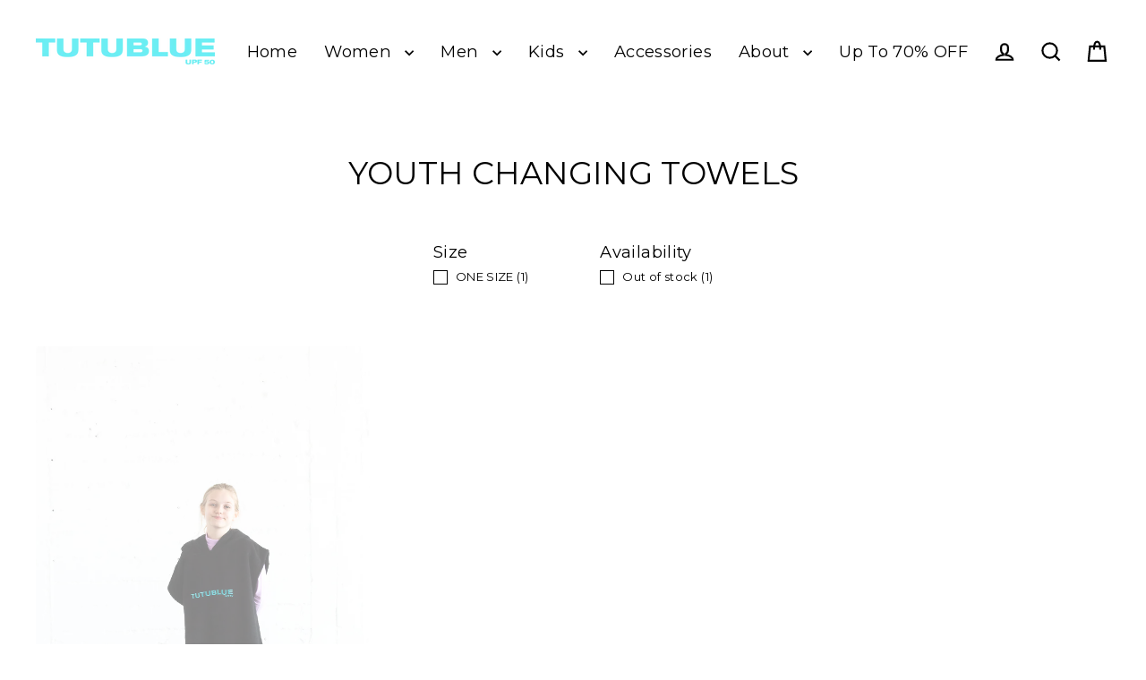

--- FILE ---
content_type: text/html; charset=utf-8
request_url: https://www.tutublue.com/en-ca/collections/youth-changing-towels
body_size: 33335
content:
<!doctype html>
<html class="no-js" lang="en" dir="ltr">
<head>
  <meta charset="utf-8">
  <meta http-equiv="X-UA-Compatible" content="IE=edge">
  <meta name="viewport" content="width=device-width,initial-scale=1">
  <meta name="theme-color" content="#000000">
  <link rel="canonical" href="https://www.tutublue.com/en-ca/collections/youth-changing-towels">
  <link rel="preconnect" href="https://cdn.shopify.com" crossorigin>
  <link rel="preconnect" href="https://fonts.shopifycdn.com" crossorigin>
  <link rel="dns-prefetch" href="https://productreviews.shopifycdn.com">
  <link rel="dns-prefetch" href="https://ajax.googleapis.com">
  <link rel="dns-prefetch" href="https://maps.googleapis.com">
  <link rel="dns-prefetch" href="https://maps.gstatic.com"><link rel="shortcut icon" href="//www.tutublue.com/cdn/shop/files/Lilac_and_White_Traditional_Real_Estate_Agency_Logotype_Template_1_32x32.png?v=1668735125" type="image/png" /><title>YOUTH CHANGING TOWELS
&ndash; TUTUBLUE
</title>
<meta property="og:site_name" content="TUTUBLUE">
  <meta property="og:url" content="https://www.tutublue.com/en-ca/collections/youth-changing-towels">
  <meta property="og:title" content="YOUTH CHANGING TOWELS">
  <meta property="og:type" content="website">
  <meta property="og:description" content="Discover stylish, full-coverage sun protection swimwear from Tutublue. Our UPF 50+ swimsuits, rash guards, and leggings block 97% of harmful UVA/UVB rays. 
"><meta property="og:image" content="http://www.tutublue.com/cdn/shop/products/BlackChangingTowelGirls1_1200x630.jpg?v=1647452252">
  <meta property="og:image:secure_url" content="https://www.tutublue.com/cdn/shop/products/BlackChangingTowelGirls1_1200x630.jpg?v=1647452252">
  <meta name="twitter:site" content="@">
  <meta name="twitter:card" content="summary_large_image">
  <meta name="twitter:title" content="YOUTH CHANGING TOWELS">
  <meta name="twitter:description" content="Discover stylish, full-coverage sun protection swimwear from Tutublue. Our UPF 50+ swimsuits, rash guards, and leggings block 97% of harmful UVA/UVB rays. 
">
<script>window.performance && window.performance.mark && window.performance.mark('shopify.content_for_header.start');</script><meta name="google-site-verification" content="F-3mhJdgHOFyJLSlU27g4OrbnvWAGbyHhdKFGMtwJJY">
<meta id="shopify-digital-wallet" name="shopify-digital-wallet" content="/24028053609/digital_wallets/dialog">
<meta name="shopify-checkout-api-token" content="f23158a287794954e4ec7d3b91cc8f55">
<meta id="in-context-paypal-metadata" data-shop-id="24028053609" data-venmo-supported="true" data-environment="production" data-locale="en_US" data-paypal-v4="true" data-currency="CAD">
<link rel="alternate" type="application/atom+xml" title="Feed" href="/en-ca/collections/youth-changing-towels.atom" />
<link rel="alternate" hreflang="x-default" href="https://www.tutublue.com/collections/youth-changing-towels">
<link rel="alternate" hreflang="en" href="https://www.tutublue.com/collections/youth-changing-towels">
<link rel="alternate" hreflang="en-CA" href="https://www.tutublue.com/en-ca/collections/youth-changing-towels">
<link rel="alternate" type="application/json+oembed" href="https://www.tutublue.com/en-ca/collections/youth-changing-towels.oembed">
<script async="async" src="/checkouts/internal/preloads.js?locale=en-CA"></script>
<link rel="preconnect" href="https://shop.app" crossorigin="anonymous">
<script async="async" src="https://shop.app/checkouts/internal/preloads.js?locale=en-CA&shop_id=24028053609" crossorigin="anonymous"></script>
<script id="apple-pay-shop-capabilities" type="application/json">{"shopId":24028053609,"countryCode":"US","currencyCode":"CAD","merchantCapabilities":["supports3DS"],"merchantId":"gid:\/\/shopify\/Shop\/24028053609","merchantName":"TUTUBLUE","requiredBillingContactFields":["postalAddress","email"],"requiredShippingContactFields":["postalAddress","email"],"shippingType":"shipping","supportedNetworks":["visa","masterCard","amex","discover","elo","jcb"],"total":{"type":"pending","label":"TUTUBLUE","amount":"1.00"},"shopifyPaymentsEnabled":true,"supportsSubscriptions":true}</script>
<script id="shopify-features" type="application/json">{"accessToken":"f23158a287794954e4ec7d3b91cc8f55","betas":["rich-media-storefront-analytics"],"domain":"www.tutublue.com","predictiveSearch":true,"shopId":24028053609,"locale":"en"}</script>
<script>var Shopify = Shopify || {};
Shopify.shop = "babytutublue-com.myshopify.com";
Shopify.locale = "en";
Shopify.currency = {"active":"CAD","rate":"1.418902095"};
Shopify.country = "CA";
Shopify.theme = {"name":"Updated copy of Streaml... (WAIR test)","id":153677693171,"schema_name":"Streamline","schema_version":"7.0.0","theme_store_id":872,"role":"main"};
Shopify.theme.handle = "null";
Shopify.theme.style = {"id":null,"handle":null};
Shopify.cdnHost = "www.tutublue.com/cdn";
Shopify.routes = Shopify.routes || {};
Shopify.routes.root = "/en-ca/";</script>
<script type="module">!function(o){(o.Shopify=o.Shopify||{}).modules=!0}(window);</script>
<script>!function(o){function n(){var o=[];function n(){o.push(Array.prototype.slice.apply(arguments))}return n.q=o,n}var t=o.Shopify=o.Shopify||{};t.loadFeatures=n(),t.autoloadFeatures=n()}(window);</script>
<script>
  window.ShopifyPay = window.ShopifyPay || {};
  window.ShopifyPay.apiHost = "shop.app\/pay";
  window.ShopifyPay.redirectState = null;
</script>
<script id="shop-js-analytics" type="application/json">{"pageType":"collection"}</script>
<script defer="defer" async type="module" src="//www.tutublue.com/cdn/shopifycloud/shop-js/modules/v2/client.init-shop-cart-sync_BT-GjEfc.en.esm.js"></script>
<script defer="defer" async type="module" src="//www.tutublue.com/cdn/shopifycloud/shop-js/modules/v2/chunk.common_D58fp_Oc.esm.js"></script>
<script defer="defer" async type="module" src="//www.tutublue.com/cdn/shopifycloud/shop-js/modules/v2/chunk.modal_xMitdFEc.esm.js"></script>
<script type="module">
  await import("//www.tutublue.com/cdn/shopifycloud/shop-js/modules/v2/client.init-shop-cart-sync_BT-GjEfc.en.esm.js");
await import("//www.tutublue.com/cdn/shopifycloud/shop-js/modules/v2/chunk.common_D58fp_Oc.esm.js");
await import("//www.tutublue.com/cdn/shopifycloud/shop-js/modules/v2/chunk.modal_xMitdFEc.esm.js");

  window.Shopify.SignInWithShop?.initShopCartSync?.({"fedCMEnabled":true,"windoidEnabled":true});

</script>
<script>
  window.Shopify = window.Shopify || {};
  if (!window.Shopify.featureAssets) window.Shopify.featureAssets = {};
  window.Shopify.featureAssets['shop-js'] = {"shop-cart-sync":["modules/v2/client.shop-cart-sync_DZOKe7Ll.en.esm.js","modules/v2/chunk.common_D58fp_Oc.esm.js","modules/v2/chunk.modal_xMitdFEc.esm.js"],"init-fed-cm":["modules/v2/client.init-fed-cm_B6oLuCjv.en.esm.js","modules/v2/chunk.common_D58fp_Oc.esm.js","modules/v2/chunk.modal_xMitdFEc.esm.js"],"shop-cash-offers":["modules/v2/client.shop-cash-offers_D2sdYoxE.en.esm.js","modules/v2/chunk.common_D58fp_Oc.esm.js","modules/v2/chunk.modal_xMitdFEc.esm.js"],"shop-login-button":["modules/v2/client.shop-login-button_QeVjl5Y3.en.esm.js","modules/v2/chunk.common_D58fp_Oc.esm.js","modules/v2/chunk.modal_xMitdFEc.esm.js"],"pay-button":["modules/v2/client.pay-button_DXTOsIq6.en.esm.js","modules/v2/chunk.common_D58fp_Oc.esm.js","modules/v2/chunk.modal_xMitdFEc.esm.js"],"shop-button":["modules/v2/client.shop-button_DQZHx9pm.en.esm.js","modules/v2/chunk.common_D58fp_Oc.esm.js","modules/v2/chunk.modal_xMitdFEc.esm.js"],"avatar":["modules/v2/client.avatar_BTnouDA3.en.esm.js"],"init-windoid":["modules/v2/client.init-windoid_CR1B-cfM.en.esm.js","modules/v2/chunk.common_D58fp_Oc.esm.js","modules/v2/chunk.modal_xMitdFEc.esm.js"],"init-shop-for-new-customer-accounts":["modules/v2/client.init-shop-for-new-customer-accounts_C_vY_xzh.en.esm.js","modules/v2/client.shop-login-button_QeVjl5Y3.en.esm.js","modules/v2/chunk.common_D58fp_Oc.esm.js","modules/v2/chunk.modal_xMitdFEc.esm.js"],"init-shop-email-lookup-coordinator":["modules/v2/client.init-shop-email-lookup-coordinator_BI7n9ZSv.en.esm.js","modules/v2/chunk.common_D58fp_Oc.esm.js","modules/v2/chunk.modal_xMitdFEc.esm.js"],"init-shop-cart-sync":["modules/v2/client.init-shop-cart-sync_BT-GjEfc.en.esm.js","modules/v2/chunk.common_D58fp_Oc.esm.js","modules/v2/chunk.modal_xMitdFEc.esm.js"],"shop-toast-manager":["modules/v2/client.shop-toast-manager_DiYdP3xc.en.esm.js","modules/v2/chunk.common_D58fp_Oc.esm.js","modules/v2/chunk.modal_xMitdFEc.esm.js"],"init-customer-accounts":["modules/v2/client.init-customer-accounts_D9ZNqS-Q.en.esm.js","modules/v2/client.shop-login-button_QeVjl5Y3.en.esm.js","modules/v2/chunk.common_D58fp_Oc.esm.js","modules/v2/chunk.modal_xMitdFEc.esm.js"],"init-customer-accounts-sign-up":["modules/v2/client.init-customer-accounts-sign-up_iGw4briv.en.esm.js","modules/v2/client.shop-login-button_QeVjl5Y3.en.esm.js","modules/v2/chunk.common_D58fp_Oc.esm.js","modules/v2/chunk.modal_xMitdFEc.esm.js"],"shop-follow-button":["modules/v2/client.shop-follow-button_CqMgW2wH.en.esm.js","modules/v2/chunk.common_D58fp_Oc.esm.js","modules/v2/chunk.modal_xMitdFEc.esm.js"],"checkout-modal":["modules/v2/client.checkout-modal_xHeaAweL.en.esm.js","modules/v2/chunk.common_D58fp_Oc.esm.js","modules/v2/chunk.modal_xMitdFEc.esm.js"],"shop-login":["modules/v2/client.shop-login_D91U-Q7h.en.esm.js","modules/v2/chunk.common_D58fp_Oc.esm.js","modules/v2/chunk.modal_xMitdFEc.esm.js"],"lead-capture":["modules/v2/client.lead-capture_BJmE1dJe.en.esm.js","modules/v2/chunk.common_D58fp_Oc.esm.js","modules/v2/chunk.modal_xMitdFEc.esm.js"],"payment-terms":["modules/v2/client.payment-terms_Ci9AEqFq.en.esm.js","modules/v2/chunk.common_D58fp_Oc.esm.js","modules/v2/chunk.modal_xMitdFEc.esm.js"]};
</script>
<script>(function() {
  var isLoaded = false;
  function asyncLoad() {
    if (isLoaded) return;
    isLoaded = true;
    var urls = ["https:\/\/storage.nfcube.com\/instafeed-4f7bb237debf2a657954f600639f1c7f.js?shop=babytutublue-com.myshopify.com","https:\/\/widget.gotolstoy.com\/widget\/widget.js?app-key=8342a490-8826-4f46-8202-b863b99fd689\u0026shop=babytutublue-com.myshopify.com","https:\/\/static.klaviyo.com\/onsite\/js\/klaviyo.js?company_id=YvBZGh\u0026shop=babytutublue-com.myshopify.com","https:\/\/cdn.rebuyengine.com\/onsite\/js\/rebuy.js?shop=babytutublue-com.myshopify.com","https:\/\/cloudsearch-1f874.kxcdn.com\/shopify.js?srp=\/a\/search\u0026shop=babytutublue-com.myshopify.com","https:\/\/cdn.richpanel.com\/js\/richpanel_shopify_script.js?appClientId=tutublue2161\u0026tenantId=tutublue216\u0026shop=babytutublue-com.myshopify.com\u0026shop=babytutublue-com.myshopify.com","\/\/backinstock.useamp.com\/widget\/16961_1767154404.js?category=bis\u0026v=6\u0026shop=babytutublue-com.myshopify.com"];
    for (var i = 0; i < urls.length; i++) {
      var s = document.createElement('script');
      s.type = 'text/javascript';
      s.async = true;
      s.src = urls[i];
      var x = document.getElementsByTagName('script')[0];
      x.parentNode.insertBefore(s, x);
    }
  };
  if(window.attachEvent) {
    window.attachEvent('onload', asyncLoad);
  } else {
    window.addEventListener('load', asyncLoad, false);
  }
})();</script>
<script id="__st">var __st={"a":24028053609,"offset":-28800,"reqid":"5ac41e7e-7386-4eee-9290-be890829c2bb-1769144511","pageurl":"www.tutublue.com\/en-ca\/collections\/youth-changing-towels","u":"46411c474704","p":"collection","rtyp":"collection","rid":278797910212};</script>
<script>window.ShopifyPaypalV4VisibilityTracking = true;</script>
<script id="captcha-bootstrap">!function(){'use strict';const t='contact',e='account',n='new_comment',o=[[t,t],['blogs',n],['comments',n],[t,'customer']],c=[[e,'customer_login'],[e,'guest_login'],[e,'recover_customer_password'],[e,'create_customer']],r=t=>t.map((([t,e])=>`form[action*='/${t}']:not([data-nocaptcha='true']) input[name='form_type'][value='${e}']`)).join(','),a=t=>()=>t?[...document.querySelectorAll(t)].map((t=>t.form)):[];function s(){const t=[...o],e=r(t);return a(e)}const i='password',u='form_key',d=['recaptcha-v3-token','g-recaptcha-response','h-captcha-response',i],f=()=>{try{return window.sessionStorage}catch{return}},m='__shopify_v',_=t=>t.elements[u];function p(t,e,n=!1){try{const o=window.sessionStorage,c=JSON.parse(o.getItem(e)),{data:r}=function(t){const{data:e,action:n}=t;return t[m]||n?{data:e,action:n}:{data:t,action:n}}(c);for(const[e,n]of Object.entries(r))t.elements[e]&&(t.elements[e].value=n);n&&o.removeItem(e)}catch(o){console.error('form repopulation failed',{error:o})}}const l='form_type',E='cptcha';function T(t){t.dataset[E]=!0}const w=window,h=w.document,L='Shopify',v='ce_forms',y='captcha';let A=!1;((t,e)=>{const n=(g='f06e6c50-85a8-45c8-87d0-21a2b65856fe',I='https://cdn.shopify.com/shopifycloud/storefront-forms-hcaptcha/ce_storefront_forms_captcha_hcaptcha.v1.5.2.iife.js',D={infoText:'Protected by hCaptcha',privacyText:'Privacy',termsText:'Terms'},(t,e,n)=>{const o=w[L][v],c=o.bindForm;if(c)return c(t,g,e,D).then(n);var r;o.q.push([[t,g,e,D],n]),r=I,A||(h.body.append(Object.assign(h.createElement('script'),{id:'captcha-provider',async:!0,src:r})),A=!0)});var g,I,D;w[L]=w[L]||{},w[L][v]=w[L][v]||{},w[L][v].q=[],w[L][y]=w[L][y]||{},w[L][y].protect=function(t,e){n(t,void 0,e),T(t)},Object.freeze(w[L][y]),function(t,e,n,w,h,L){const[v,y,A,g]=function(t,e,n){const i=e?o:[],u=t?c:[],d=[...i,...u],f=r(d),m=r(i),_=r(d.filter((([t,e])=>n.includes(e))));return[a(f),a(m),a(_),s()]}(w,h,L),I=t=>{const e=t.target;return e instanceof HTMLFormElement?e:e&&e.form},D=t=>v().includes(t);t.addEventListener('submit',(t=>{const e=I(t);if(!e)return;const n=D(e)&&!e.dataset.hcaptchaBound&&!e.dataset.recaptchaBound,o=_(e),c=g().includes(e)&&(!o||!o.value);(n||c)&&t.preventDefault(),c&&!n&&(function(t){try{if(!f())return;!function(t){const e=f();if(!e)return;const n=_(t);if(!n)return;const o=n.value;o&&e.removeItem(o)}(t);const e=Array.from(Array(32),(()=>Math.random().toString(36)[2])).join('');!function(t,e){_(t)||t.append(Object.assign(document.createElement('input'),{type:'hidden',name:u})),t.elements[u].value=e}(t,e),function(t,e){const n=f();if(!n)return;const o=[...t.querySelectorAll(`input[type='${i}']`)].map((({name:t})=>t)),c=[...d,...o],r={};for(const[a,s]of new FormData(t).entries())c.includes(a)||(r[a]=s);n.setItem(e,JSON.stringify({[m]:1,action:t.action,data:r}))}(t,e)}catch(e){console.error('failed to persist form',e)}}(e),e.submit())}));const S=(t,e)=>{t&&!t.dataset[E]&&(n(t,e.some((e=>e===t))),T(t))};for(const o of['focusin','change'])t.addEventListener(o,(t=>{const e=I(t);D(e)&&S(e,y())}));const B=e.get('form_key'),M=e.get(l),P=B&&M;t.addEventListener('DOMContentLoaded',(()=>{const t=y();if(P)for(const e of t)e.elements[l].value===M&&p(e,B);[...new Set([...A(),...v().filter((t=>'true'===t.dataset.shopifyCaptcha))])].forEach((e=>S(e,t)))}))}(h,new URLSearchParams(w.location.search),n,t,e,['guest_login'])})(!0,!0)}();</script>
<script integrity="sha256-4kQ18oKyAcykRKYeNunJcIwy7WH5gtpwJnB7kiuLZ1E=" data-source-attribution="shopify.loadfeatures" defer="defer" src="//www.tutublue.com/cdn/shopifycloud/storefront/assets/storefront/load_feature-a0a9edcb.js" crossorigin="anonymous"></script>
<script crossorigin="anonymous" defer="defer" src="//www.tutublue.com/cdn/shopifycloud/storefront/assets/shopify_pay/storefront-65b4c6d7.js?v=20250812"></script>
<script data-source-attribution="shopify.dynamic_checkout.dynamic.init">var Shopify=Shopify||{};Shopify.PaymentButton=Shopify.PaymentButton||{isStorefrontPortableWallets:!0,init:function(){window.Shopify.PaymentButton.init=function(){};var t=document.createElement("script");t.src="https://www.tutublue.com/cdn/shopifycloud/portable-wallets/latest/portable-wallets.en.js",t.type="module",document.head.appendChild(t)}};
</script>
<script data-source-attribution="shopify.dynamic_checkout.buyer_consent">
  function portableWalletsHideBuyerConsent(e){var t=document.getElementById("shopify-buyer-consent"),n=document.getElementById("shopify-subscription-policy-button");t&&n&&(t.classList.add("hidden"),t.setAttribute("aria-hidden","true"),n.removeEventListener("click",e))}function portableWalletsShowBuyerConsent(e){var t=document.getElementById("shopify-buyer-consent"),n=document.getElementById("shopify-subscription-policy-button");t&&n&&(t.classList.remove("hidden"),t.removeAttribute("aria-hidden"),n.addEventListener("click",e))}window.Shopify?.PaymentButton&&(window.Shopify.PaymentButton.hideBuyerConsent=portableWalletsHideBuyerConsent,window.Shopify.PaymentButton.showBuyerConsent=portableWalletsShowBuyerConsent);
</script>
<script data-source-attribution="shopify.dynamic_checkout.cart.bootstrap">document.addEventListener("DOMContentLoaded",(function(){function t(){return document.querySelector("shopify-accelerated-checkout-cart, shopify-accelerated-checkout")}if(t())Shopify.PaymentButton.init();else{new MutationObserver((function(e,n){t()&&(Shopify.PaymentButton.init(),n.disconnect())})).observe(document.body,{childList:!0,subtree:!0})}}));
</script>
<link id="shopify-accelerated-checkout-styles" rel="stylesheet" media="screen" href="https://www.tutublue.com/cdn/shopifycloud/portable-wallets/latest/accelerated-checkout-backwards-compat.css" crossorigin="anonymous">
<style id="shopify-accelerated-checkout-cart">
        #shopify-buyer-consent {
  margin-top: 1em;
  display: inline-block;
  width: 100%;
}

#shopify-buyer-consent.hidden {
  display: none;
}

#shopify-subscription-policy-button {
  background: none;
  border: none;
  padding: 0;
  text-decoration: underline;
  font-size: inherit;
  cursor: pointer;
}

#shopify-subscription-policy-button::before {
  box-shadow: none;
}

      </style>

<script>window.performance && window.performance.mark && window.performance.mark('shopify.content_for_header.end');</script>

  <script>
    var theme = {
      stylesheet: "//www.tutublue.com/cdn/shop/t/52/assets/theme.css?v=3623001584487417301755536359",
      template: "collection",
      routes: {
        home: "/en-ca",
        cart: "/en-ca/cart.js",
        cartPage: "/en-ca/cart",
        cartAdd: "/en-ca/cart/add.js",
        cartChange: "/en-ca/cart/change.js",
        predictiveSearch: "/en-ca/search/suggest"
      },
      strings: {
        addToCart: "Add to cart",
        soldOut: "Sold Out",
        unavailable: "Unavailable",
        regularPrice: "Regular price",
        salePrice: "Sale price",
        inStockLabel: "In stock, ready to ship",
        oneStockLabel: "Low stock - [count] item left",
        otherStockLabel: "Low stock - [count] items left",
        willNotShipUntil: "Ready to ship [date]",
        willBeInStockAfter: "Back in stock [date]",
        waitingForStock: "Backordered, shipping soon",
        cartItems: "[count] items",
        cartConfirmDelete: "Are you sure you want to remove this item?",
        cartTermsConfirmation: "You must agree with the terms and conditions of sales to check out",
        maxQuantity: "You can only have [quantity] of [title] in your cart."
      },
      settings: {
        cartType: "drawer",
        isCustomerTemplate: false,
        moneyFormat: "${{amount}}",
        quickView: false,
        hoverProductGrid: true,
        themeName: 'Streamline',
        themeVersion: "7.0.0",
        predictiveSearchType: null,
      }
    };

    document.documentElement.className = document.documentElement.className.replace('no-js', 'js');
  </script><style data-shopify>:root {
    --typeHeaderPrimary: Montserrat;
    --typeHeaderFallback: sans-serif;
    --typeHeaderSize: 35px;
    --typeHeaderStyle: normal;
    --typeHeaderWeight: 400;
    --typeHeaderLineHeight: 1;
    --typeHeaderSpacing: 0.0em;

    --typeBasePrimary:Montserrat;
    --typeBaseFallback:sans-serif;
    --typeBaseSize: 15px;
    --typeBaseWeight: 400;
    --typeBaseStyle: normal;
    --typeBaseSpacing: 0.025em;
    --typeBaseLineHeight: 1.2;

    
      --buttonRadius: 0;
    

    --iconWeight: 5px;
    --iconLinecaps: miter;

    --colorAlt: #daff6d;
    --colorAltText: #000000;

    --colorAnnouncement: #a4e9ee;
    --colorAnnouncementText: #000000;

    --colorBody: #ffffff;
    --colorBodyAlpha05: rgba(255, 255, 255, 0.05);
    --colorBodyLightDim: #fafafa;
    --colorBodyMediumDim: #f5f5f5;
    --colorBodyDim: #f2f2f2;

    --colorBtnPrimary: #000000;
    --colorBtnPrimaryText: #ffffff;
    --colorBtnPrimaryBgTransition: background 0.15s ease;
    --colorBtnPrimaryActive: #333333;

    --colorCartDot: #91dadf;
    --colorCartDotText: #ffffff;

    --colorDrawers: #ffffff;
    --colorDrawersDim: #f2f2f2;
    --colorDrawerText: #000000;
    --colorDrawerTextDarken: #000000;

    --colorHeroText: #ffffff;

    --colorImageOverlay: #000000;
    --colorImageOverlayOpacity: 0.1;
    --colorImageOverlayTextShadow: 0.2;

    --colorInputBg: #ffffff;
    --colorInputText: #000000;

    --colorLink: #000000;

    --colorModalBg: rgba(0,0,0,0.5);

    --colorNav: #ffffff;
    --colorNavText: #000000;

    --colorNewsletter: #a4e9ee;
    --colorNewsletterText: #ffffff;

    --colorSalePrice: #000000;
    --colorSaleTag: #990000;
    --colorSaleTagText: #ffffff;

    --colorTextBody: #000000;
    --colorTextBodyAlpha005: rgba(0, 0, 0, 0.05);
    --colorTextBodyAlpha008: rgba(0, 0, 0, 0.08);
    --colorTextBodyAlpha01: rgba(0, 0, 0, 0.1);
    --colorTextBodyAlpha035: rgba(0, 0, 0, 0.35);
    --colorTextBodyAlpha05: rgba(0, 0, 0, 0.5);

    --colorSmallImageBg: #ffffff;
    --colorLargeImageBg: #a4e9ee;

    --productImageScatter: false;

    --urlIcoSelect: url(//www.tutublue.com/cdn/shop/t/52/assets/ico-select.svg);

    --sizeChartMargin: 30px 0;
    --sizeChartIconMargin: 5px;

    --newsletterReminderPadding: 30px 35px;

    /*Shop Pay Installments*/
    --color-body-text: #000000;
    --color-body: #ffffff;
    --color-bg: #ffffff;
  }

  

  .hero {
    background-image: linear-gradient(100deg, #a4e9ee 40%, #dcf7f8 63%, #a4e9ee 79%);
  }

  .placeholder-content,
  .image-wrap,
  .skrim__link,
  .pswp__img--placeholder {
    background-image: linear-gradient(100deg, #ffffff 40%, #f7f7f7 63%, #ffffff 79%);
  }</style><style>
  @font-face {
  font-family: Montserrat;
  font-weight: 400;
  font-style: normal;
  font-display: swap;
  src: url("//www.tutublue.com/cdn/fonts/montserrat/montserrat_n4.81949fa0ac9fd2021e16436151e8eaa539321637.woff2") format("woff2"),
       url("//www.tutublue.com/cdn/fonts/montserrat/montserrat_n4.a6c632ca7b62da89c3594789ba828388aac693fe.woff") format("woff");
}

  @font-face {
  font-family: Montserrat;
  font-weight: 400;
  font-style: normal;
  font-display: swap;
  src: url("//www.tutublue.com/cdn/fonts/montserrat/montserrat_n4.81949fa0ac9fd2021e16436151e8eaa539321637.woff2") format("woff2"),
       url("//www.tutublue.com/cdn/fonts/montserrat/montserrat_n4.a6c632ca7b62da89c3594789ba828388aac693fe.woff") format("woff");
}


  @font-face {
  font-family: Montserrat;
  font-weight: 700;
  font-style: normal;
  font-display: swap;
  src: url("//www.tutublue.com/cdn/fonts/montserrat/montserrat_n7.3c434e22befd5c18a6b4afadb1e3d77c128c7939.woff2") format("woff2"),
       url("//www.tutublue.com/cdn/fonts/montserrat/montserrat_n7.5d9fa6e2cae713c8fb539a9876489d86207fe957.woff") format("woff");
}

  @font-face {
  font-family: Montserrat;
  font-weight: 400;
  font-style: italic;
  font-display: swap;
  src: url("//www.tutublue.com/cdn/fonts/montserrat/montserrat_i4.5a4ea298b4789e064f62a29aafc18d41f09ae59b.woff2") format("woff2"),
       url("//www.tutublue.com/cdn/fonts/montserrat/montserrat_i4.072b5869c5e0ed5b9d2021e4c2af132e16681ad2.woff") format("woff");
}

  @font-face {
  font-family: Montserrat;
  font-weight: 700;
  font-style: italic;
  font-display: swap;
  src: url("//www.tutublue.com/cdn/fonts/montserrat/montserrat_i7.a0d4a463df4f146567d871890ffb3c80408e7732.woff2") format("woff2"),
       url("//www.tutublue.com/cdn/fonts/montserrat/montserrat_i7.f6ec9f2a0681acc6f8152c40921d2a4d2e1a2c78.woff") format("woff");
}


  body,
  input,
  textarea,
  button,
  select {
    -webkit-font-smoothing: antialiased;
    -webkit-text-size-adjust: 100%;
    text-rendering: optimizeSpeed;
    font-family: var(--typeBasePrimary), var(--typeBaseFallback);
    font-size: calc(var(--typeBaseSize) * 0.85);
    font-weight: var(--typeBaseWeight);
    font-style: var(--typeBaseStyle);
    letter-spacing: var(--typeBaseSpacing);
    line-height: var(--typeBaseLineHeight);
  }

  @media only screen and (min-width: 769px) {
    body,
    input,
    textarea,
    button,
    select {
      font-size: var(--typeBaseSize);
    }
  }

  .page-container,
  .overscroll-loader {
    display: none;
  }

  h1, .h1,
  h3, .h3,
  h4, .h4,
  h5, .h5,
  h6, .h6,
  .section-header__title {
    font-family: var(--typeHeaderPrimary), var(--typeHeaderFallback);
    font-weight: var(--typeHeaderWeight);
    font-style: normal;
    letter-spacing: var(--typeHeaderSpacing);
    line-height: var(--typeHeaderLineHeight);
    word-break: break-word;

    
  }

  h2, .h2 {
    font-family: var(--typeBasePrimary), var(--typeBaseFallback);
    font-weight: var(--typeBaseWeight);
    letter-spacing: var(--typeBaseSpacing);
    line-height: var(--typeBaseLineHeight);
  }

  
  @keyframes pulse-fade {
    0% {
      opacity: 0;
    }
    50% {
      opacity: 1;
    }
    100% {
      opacity: 0;
    }
  }

  .splash-screen {
    box-sizing: border-box;
    display: flex;
    position: fixed;
    left: 0;
    top: 0;
    right: 0;
    bottom: 0;
    align-items: center;
    justify-content: center;
    z-index: 10001;
    background-color: #ffffff;
  }

  .splash-screen__loader {
    max-width: 100px;
  }

  @media only screen and (min-width: 769px) {
    .splash-screen__loader {
      max-width: 100px;
    }
  }

  .splash-screen img {
    display: block;
    max-width: 100%;
    border: 0 none;
    height: auto;
    animation: pulse-fade 0.4s infinite linear;
  }

  .loader-text {
    letter-spacing: 0.2em;
    font-size: 1.5em;
    text-transform: uppercase;
    animation: pulse-fade 0.4s infinite linear;
  }

  .loader-logo {
    display: none;
    position: fixed;
    left: 0;
    top: 0;
    right: 0;
    bottom: 0;
    align-items: center;
    justify-content: center;
    background-color: #ffffff;
    z-index: 6000;
  }

  .loader-logo__img {
    display: block;
  }

  .transition-body {
    opacity: 0;
  }

  .btn--loading span:after {
    content: "Loading";
  }
</style>
<link href="//www.tutublue.com/cdn/shop/t/52/assets/theme.css?v=3623001584487417301755536359" rel="stylesheet" type="text/css" media="all" />
<link rel="stylesheet" href="//www.tutublue.com/cdn/shop/t/52/assets/country-flags.css"><script src="//www.tutublue.com/cdn/shop/t/52/assets/vendor-v6.js" defer="defer"></script>
  <script src="//www.tutublue.com/cdn/shop/t/52/assets/theme.js?v=181491663414021565501755536336" defer="defer"></script>
<!-- BEGIN app block: shopify://apps/conversion/blocks/seona_by_styleai/c2fdd8a2-5abf-48be-ab7f-5378cb014677 --><script src="https://p.usestyle.ai" defer></script><meta name="google-site-verification" content="GAj8in2yJqyrvhNYwT1pDUq0Fuzu1WqEY9RKcMOGpMc" />

<!-- END app block --><!-- BEGIN app block: shopify://apps/klaviyo-email-marketing-sms/blocks/klaviyo-onsite-embed/2632fe16-c075-4321-a88b-50b567f42507 -->












  <script async src="https://static.klaviyo.com/onsite/js/YvBZGh/klaviyo.js?company_id=YvBZGh"></script>
  <script>!function(){if(!window.klaviyo){window._klOnsite=window._klOnsite||[];try{window.klaviyo=new Proxy({},{get:function(n,i){return"push"===i?function(){var n;(n=window._klOnsite).push.apply(n,arguments)}:function(){for(var n=arguments.length,o=new Array(n),w=0;w<n;w++)o[w]=arguments[w];var t="function"==typeof o[o.length-1]?o.pop():void 0,e=new Promise((function(n){window._klOnsite.push([i].concat(o,[function(i){t&&t(i),n(i)}]))}));return e}}})}catch(n){window.klaviyo=window.klaviyo||[],window.klaviyo.push=function(){var n;(n=window._klOnsite).push.apply(n,arguments)}}}}();</script>

  




  <script>
    window.klaviyoReviewsProductDesignMode = false
  </script>







<!-- END app block --><!-- BEGIN app block: shopify://apps/also-bought/blocks/app-embed-block/b94b27b4-738d-4d92-9e60-43c22d1da3f2 --><script>
    window.codeblackbelt = window.codeblackbelt || {};
    window.codeblackbelt.shop = window.codeblackbelt.shop || 'babytutublue-com.myshopify.com';
    </script><script src="//cdn.codeblackbelt.com/widgets/also-bought/bootstrap.min.js?version=2026012221-0800" async></script>
<!-- END app block --><!-- BEGIN app block: shopify://apps/wair-size-fit-recommendation/blocks/app-embed/68b6dfc9-7d29-46dc-8820-cbcd3543e806 -->



  


<script type="text/javascript">
  var predictProduct = null;
  window.addEventListener("onPredictLoad", function (event) {
    event.detail.predict.render({
      brandKey: "babytutublue-com.myshopify.com",
      product: predictProduct ? {
        key: predictProduct.handle,
        name: predictProduct.title,
        image: "//www.tutublue.com/cdn/shopifycloud/storefront/assets/no-image-2048-a2addb12_x600.gif",
      } : null
    });
  });
</script>
<script
  
    type="text/javascript"
    async
    src="https://predict-v4.getwair.com/default/predict.js">
  
</script>


<!-- END app block --><script src="https://cdn.shopify.com/extensions/019be681-74ad-7deb-aa56-737ec69dd229/loop-returns-342/assets/onstore-block.js" type="text/javascript" defer="defer"></script>
<link href="https://cdn.shopify.com/extensions/019be681-74ad-7deb-aa56-737ec69dd229/loop-returns-342/assets/onstore-block.css" rel="stylesheet" type="text/css" media="all">
<link href="https://monorail-edge.shopifysvc.com" rel="dns-prefetch">
<script>(function(){if ("sendBeacon" in navigator && "performance" in window) {try {var session_token_from_headers = performance.getEntriesByType('navigation')[0].serverTiming.find(x => x.name == '_s').description;} catch {var session_token_from_headers = undefined;}var session_cookie_matches = document.cookie.match(/_shopify_s=([^;]*)/);var session_token_from_cookie = session_cookie_matches && session_cookie_matches.length === 2 ? session_cookie_matches[1] : "";var session_token = session_token_from_headers || session_token_from_cookie || "";function handle_abandonment_event(e) {var entries = performance.getEntries().filter(function(entry) {return /monorail-edge.shopifysvc.com/.test(entry.name);});if (!window.abandonment_tracked && entries.length === 0) {window.abandonment_tracked = true;var currentMs = Date.now();var navigation_start = performance.timing.navigationStart;var payload = {shop_id: 24028053609,url: window.location.href,navigation_start,duration: currentMs - navigation_start,session_token,page_type: "collection"};window.navigator.sendBeacon("https://monorail-edge.shopifysvc.com/v1/produce", JSON.stringify({schema_id: "online_store_buyer_site_abandonment/1.1",payload: payload,metadata: {event_created_at_ms: currentMs,event_sent_at_ms: currentMs}}));}}window.addEventListener('pagehide', handle_abandonment_event);}}());</script>
<script id="web-pixels-manager-setup">(function e(e,d,r,n,o){if(void 0===o&&(o={}),!Boolean(null===(a=null===(i=window.Shopify)||void 0===i?void 0:i.analytics)||void 0===a?void 0:a.replayQueue)){var i,a;window.Shopify=window.Shopify||{};var t=window.Shopify;t.analytics=t.analytics||{};var s=t.analytics;s.replayQueue=[],s.publish=function(e,d,r){return s.replayQueue.push([e,d,r]),!0};try{self.performance.mark("wpm:start")}catch(e){}var l=function(){var e={modern:/Edge?\/(1{2}[4-9]|1[2-9]\d|[2-9]\d{2}|\d{4,})\.\d+(\.\d+|)|Firefox\/(1{2}[4-9]|1[2-9]\d|[2-9]\d{2}|\d{4,})\.\d+(\.\d+|)|Chrom(ium|e)\/(9{2}|\d{3,})\.\d+(\.\d+|)|(Maci|X1{2}).+ Version\/(15\.\d+|(1[6-9]|[2-9]\d|\d{3,})\.\d+)([,.]\d+|)( \(\w+\)|)( Mobile\/\w+|) Safari\/|Chrome.+OPR\/(9{2}|\d{3,})\.\d+\.\d+|(CPU[ +]OS|iPhone[ +]OS|CPU[ +]iPhone|CPU IPhone OS|CPU iPad OS)[ +]+(15[._]\d+|(1[6-9]|[2-9]\d|\d{3,})[._]\d+)([._]\d+|)|Android:?[ /-](13[3-9]|1[4-9]\d|[2-9]\d{2}|\d{4,})(\.\d+|)(\.\d+|)|Android.+Firefox\/(13[5-9]|1[4-9]\d|[2-9]\d{2}|\d{4,})\.\d+(\.\d+|)|Android.+Chrom(ium|e)\/(13[3-9]|1[4-9]\d|[2-9]\d{2}|\d{4,})\.\d+(\.\d+|)|SamsungBrowser\/([2-9]\d|\d{3,})\.\d+/,legacy:/Edge?\/(1[6-9]|[2-9]\d|\d{3,})\.\d+(\.\d+|)|Firefox\/(5[4-9]|[6-9]\d|\d{3,})\.\d+(\.\d+|)|Chrom(ium|e)\/(5[1-9]|[6-9]\d|\d{3,})\.\d+(\.\d+|)([\d.]+$|.*Safari\/(?![\d.]+ Edge\/[\d.]+$))|(Maci|X1{2}).+ Version\/(10\.\d+|(1[1-9]|[2-9]\d|\d{3,})\.\d+)([,.]\d+|)( \(\w+\)|)( Mobile\/\w+|) Safari\/|Chrome.+OPR\/(3[89]|[4-9]\d|\d{3,})\.\d+\.\d+|(CPU[ +]OS|iPhone[ +]OS|CPU[ +]iPhone|CPU IPhone OS|CPU iPad OS)[ +]+(10[._]\d+|(1[1-9]|[2-9]\d|\d{3,})[._]\d+)([._]\d+|)|Android:?[ /-](13[3-9]|1[4-9]\d|[2-9]\d{2}|\d{4,})(\.\d+|)(\.\d+|)|Mobile Safari.+OPR\/([89]\d|\d{3,})\.\d+\.\d+|Android.+Firefox\/(13[5-9]|1[4-9]\d|[2-9]\d{2}|\d{4,})\.\d+(\.\d+|)|Android.+Chrom(ium|e)\/(13[3-9]|1[4-9]\d|[2-9]\d{2}|\d{4,})\.\d+(\.\d+|)|Android.+(UC? ?Browser|UCWEB|U3)[ /]?(15\.([5-9]|\d{2,})|(1[6-9]|[2-9]\d|\d{3,})\.\d+)\.\d+|SamsungBrowser\/(5\.\d+|([6-9]|\d{2,})\.\d+)|Android.+MQ{2}Browser\/(14(\.(9|\d{2,})|)|(1[5-9]|[2-9]\d|\d{3,})(\.\d+|))(\.\d+|)|K[Aa][Ii]OS\/(3\.\d+|([4-9]|\d{2,})\.\d+)(\.\d+|)/},d=e.modern,r=e.legacy,n=navigator.userAgent;return n.match(d)?"modern":n.match(r)?"legacy":"unknown"}(),u="modern"===l?"modern":"legacy",c=(null!=n?n:{modern:"",legacy:""})[u],f=function(e){return[e.baseUrl,"/wpm","/b",e.hashVersion,"modern"===e.buildTarget?"m":"l",".js"].join("")}({baseUrl:d,hashVersion:r,buildTarget:u}),m=function(e){var d=e.version,r=e.bundleTarget,n=e.surface,o=e.pageUrl,i=e.monorailEndpoint;return{emit:function(e){var a=e.status,t=e.errorMsg,s=(new Date).getTime(),l=JSON.stringify({metadata:{event_sent_at_ms:s},events:[{schema_id:"web_pixels_manager_load/3.1",payload:{version:d,bundle_target:r,page_url:o,status:a,surface:n,error_msg:t},metadata:{event_created_at_ms:s}}]});if(!i)return console&&console.warn&&console.warn("[Web Pixels Manager] No Monorail endpoint provided, skipping logging."),!1;try{return self.navigator.sendBeacon.bind(self.navigator)(i,l)}catch(e){}var u=new XMLHttpRequest;try{return u.open("POST",i,!0),u.setRequestHeader("Content-Type","text/plain"),u.send(l),!0}catch(e){return console&&console.warn&&console.warn("[Web Pixels Manager] Got an unhandled error while logging to Monorail."),!1}}}}({version:r,bundleTarget:l,surface:e.surface,pageUrl:self.location.href,monorailEndpoint:e.monorailEndpoint});try{o.browserTarget=l,function(e){var d=e.src,r=e.async,n=void 0===r||r,o=e.onload,i=e.onerror,a=e.sri,t=e.scriptDataAttributes,s=void 0===t?{}:t,l=document.createElement("script"),u=document.querySelector("head"),c=document.querySelector("body");if(l.async=n,l.src=d,a&&(l.integrity=a,l.crossOrigin="anonymous"),s)for(var f in s)if(Object.prototype.hasOwnProperty.call(s,f))try{l.dataset[f]=s[f]}catch(e){}if(o&&l.addEventListener("load",o),i&&l.addEventListener("error",i),u)u.appendChild(l);else{if(!c)throw new Error("Did not find a head or body element to append the script");c.appendChild(l)}}({src:f,async:!0,onload:function(){if(!function(){var e,d;return Boolean(null===(d=null===(e=window.Shopify)||void 0===e?void 0:e.analytics)||void 0===d?void 0:d.initialized)}()){var d=window.webPixelsManager.init(e)||void 0;if(d){var r=window.Shopify.analytics;r.replayQueue.forEach((function(e){var r=e[0],n=e[1],o=e[2];d.publishCustomEvent(r,n,o)})),r.replayQueue=[],r.publish=d.publishCustomEvent,r.visitor=d.visitor,r.initialized=!0}}},onerror:function(){return m.emit({status:"failed",errorMsg:"".concat(f," has failed to load")})},sri:function(e){var d=/^sha384-[A-Za-z0-9+/=]+$/;return"string"==typeof e&&d.test(e)}(c)?c:"",scriptDataAttributes:o}),m.emit({status:"loading"})}catch(e){m.emit({status:"failed",errorMsg:(null==e?void 0:e.message)||"Unknown error"})}}})({shopId: 24028053609,storefrontBaseUrl: "https://www.tutublue.com",extensionsBaseUrl: "https://extensions.shopifycdn.com/cdn/shopifycloud/web-pixels-manager",monorailEndpoint: "https://monorail-edge.shopifysvc.com/unstable/produce_batch",surface: "storefront-renderer",enabledBetaFlags: ["2dca8a86"],webPixelsConfigList: [{"id":"1826357491","configuration":"{\"accountID\":\"YvBZGh\",\"webPixelConfig\":\"eyJlbmFibGVBZGRlZFRvQ2FydEV2ZW50cyI6IHRydWV9\"}","eventPayloadVersion":"v1","runtimeContext":"STRICT","scriptVersion":"524f6c1ee37bacdca7657a665bdca589","type":"APP","apiClientId":123074,"privacyPurposes":["ANALYTICS","MARKETING"],"dataSharingAdjustments":{"protectedCustomerApprovalScopes":["read_customer_address","read_customer_email","read_customer_name","read_customer_personal_data","read_customer_phone"]}},{"id":"637567219","configuration":"{\"pixelCode\":\"CTBK2LBC77U8PEL7GNU0\"}","eventPayloadVersion":"v1","runtimeContext":"STRICT","scriptVersion":"22e92c2ad45662f435e4801458fb78cc","type":"APP","apiClientId":4383523,"privacyPurposes":["ANALYTICS","MARKETING","SALE_OF_DATA"],"dataSharingAdjustments":{"protectedCustomerApprovalScopes":["read_customer_address","read_customer_email","read_customer_name","read_customer_personal_data","read_customer_phone"]}},{"id":"496500979","configuration":"{\"config\":\"{\\\"pixel_id\\\":\\\"G-RHVVYXRMZC\\\",\\\"target_country\\\":\\\"US\\\",\\\"gtag_events\\\":[{\\\"type\\\":\\\"begin_checkout\\\",\\\"action_label\\\":[\\\"G-RHVVYXRMZC\\\",\\\"AW-398634147\\\/b--FCPXo_fwBEKPZir4B\\\"]},{\\\"type\\\":\\\"search\\\",\\\"action_label\\\":[\\\"G-RHVVYXRMZC\\\",\\\"AW-398634147\\\/AF8zCPjo_fwBEKPZir4B\\\"]},{\\\"type\\\":\\\"view_item\\\",\\\"action_label\\\":[\\\"G-RHVVYXRMZC\\\",\\\"AW-398634147\\\/6VXjCO_o_fwBEKPZir4B\\\",\\\"MC-1ESJLVC8L5\\\"]},{\\\"type\\\":\\\"purchase\\\",\\\"action_label\\\":[\\\"G-RHVVYXRMZC\\\",\\\"AW-398634147\\\/rUSrCOzo_fwBEKPZir4B\\\",\\\"MC-1ESJLVC8L5\\\"]},{\\\"type\\\":\\\"page_view\\\",\\\"action_label\\\":[\\\"G-RHVVYXRMZC\\\",\\\"AW-398634147\\\/ZgRiCOno_fwBEKPZir4B\\\",\\\"MC-1ESJLVC8L5\\\"]},{\\\"type\\\":\\\"add_payment_info\\\",\\\"action_label\\\":[\\\"G-RHVVYXRMZC\\\",\\\"AW-398634147\\\/A5mBCPvo_fwBEKPZir4B\\\"]},{\\\"type\\\":\\\"add_to_cart\\\",\\\"action_label\\\":[\\\"G-RHVVYXRMZC\\\",\\\"AW-398634147\\\/qVeCCPLo_fwBEKPZir4B\\\"]}],\\\"enable_monitoring_mode\\\":false}\"}","eventPayloadVersion":"v1","runtimeContext":"OPEN","scriptVersion":"b2a88bafab3e21179ed38636efcd8a93","type":"APP","apiClientId":1780363,"privacyPurposes":[],"dataSharingAdjustments":{"protectedCustomerApprovalScopes":["read_customer_address","read_customer_email","read_customer_name","read_customer_personal_data","read_customer_phone"]}},{"id":"201720051","configuration":"{\"pixel_id\":\"514806763247417\",\"pixel_type\":\"facebook_pixel\",\"metaapp_system_user_token\":\"-\"}","eventPayloadVersion":"v1","runtimeContext":"OPEN","scriptVersion":"ca16bc87fe92b6042fbaa3acc2fbdaa6","type":"APP","apiClientId":2329312,"privacyPurposes":["ANALYTICS","MARKETING","SALE_OF_DATA"],"dataSharingAdjustments":{"protectedCustomerApprovalScopes":["read_customer_address","read_customer_email","read_customer_name","read_customer_personal_data","read_customer_phone"]}},{"id":"70353139","configuration":"{\"tagID\":\"2612394213548\"}","eventPayloadVersion":"v1","runtimeContext":"STRICT","scriptVersion":"18031546ee651571ed29edbe71a3550b","type":"APP","apiClientId":3009811,"privacyPurposes":["ANALYTICS","MARKETING","SALE_OF_DATA"],"dataSharingAdjustments":{"protectedCustomerApprovalScopes":["read_customer_address","read_customer_email","read_customer_name","read_customer_personal_data","read_customer_phone"]}},{"id":"50954483","configuration":"{\"accountID\":\"1234\"}","eventPayloadVersion":"v1","runtimeContext":"STRICT","scriptVersion":"0f1f41309588a4c5c77f51bb708536b3","type":"APP","apiClientId":4914567,"privacyPurposes":["ANALYTICS","MARKETING","SALE_OF_DATA"],"dataSharingAdjustments":{"protectedCustomerApprovalScopes":["read_customer_personal_data"]}},{"id":"63439091","eventPayloadVersion":"v1","runtimeContext":"LAX","scriptVersion":"1","type":"CUSTOM","privacyPurposes":["ANALYTICS"],"name":"Google Analytics tag (migrated)"},{"id":"106103027","eventPayloadVersion":"1","runtimeContext":"LAX","scriptVersion":"5","type":"CUSTOM","privacyPurposes":["ANALYTICS","MARKETING","SALE_OF_DATA"],"name":"TutuBlue_Custom_Events_Tracker"},{"id":"shopify-app-pixel","configuration":"{}","eventPayloadVersion":"v1","runtimeContext":"STRICT","scriptVersion":"0450","apiClientId":"shopify-pixel","type":"APP","privacyPurposes":["ANALYTICS","MARKETING"]},{"id":"shopify-custom-pixel","eventPayloadVersion":"v1","runtimeContext":"LAX","scriptVersion":"0450","apiClientId":"shopify-pixel","type":"CUSTOM","privacyPurposes":["ANALYTICS","MARKETING"]}],isMerchantRequest: false,initData: {"shop":{"name":"TUTUBLUE","paymentSettings":{"currencyCode":"USD"},"myshopifyDomain":"babytutublue-com.myshopify.com","countryCode":"US","storefrontUrl":"https:\/\/www.tutublue.com\/en-ca"},"customer":null,"cart":null,"checkout":null,"productVariants":[],"purchasingCompany":null},},"https://www.tutublue.com/cdn","fcfee988w5aeb613cpc8e4bc33m6693e112",{"modern":"","legacy":""},{"shopId":"24028053609","storefrontBaseUrl":"https:\/\/www.tutublue.com","extensionBaseUrl":"https:\/\/extensions.shopifycdn.com\/cdn\/shopifycloud\/web-pixels-manager","surface":"storefront-renderer","enabledBetaFlags":"[\"2dca8a86\"]","isMerchantRequest":"false","hashVersion":"fcfee988w5aeb613cpc8e4bc33m6693e112","publish":"custom","events":"[[\"page_viewed\",{}],[\"collection_viewed\",{\"collection\":{\"id\":\"278797910212\",\"title\":\"YOUTH CHANGING TOWELS\",\"productVariants\":[{\"price\":{\"amount\":79.0,\"currencyCode\":\"CAD\"},\"product\":{\"title\":\"Youth Changing Towel - Black\",\"vendor\":\"TUTUBLUE\",\"id\":\"6206627250372\",\"untranslatedTitle\":\"Youth Changing Towel - Black\",\"url\":\"\/en-ca\/products\/youth-changing-towel-black\",\"type\":\"Youth Changing Towel\"},\"id\":\"38104610046148\",\"image\":{\"src\":\"\/\/www.tutublue.com\/cdn\/shop\/products\/BlackChangingTowelGirls1.jpg?v=1647452252\"},\"sku\":\"BLCT-7657-0S\",\"title\":\"ONE SIZE \/ BLACK\",\"untranslatedTitle\":\"ONE SIZE \/ BLACK\"}]}}]]"});</script><script>
  window.ShopifyAnalytics = window.ShopifyAnalytics || {};
  window.ShopifyAnalytics.meta = window.ShopifyAnalytics.meta || {};
  window.ShopifyAnalytics.meta.currency = 'CAD';
  var meta = {"products":[{"id":6206627250372,"gid":"gid:\/\/shopify\/Product\/6206627250372","vendor":"TUTUBLUE","type":"Youth Changing Towel","handle":"youth-changing-towel-black","variants":[{"id":38104610046148,"price":7900,"name":"Youth Changing Towel - Black - ONE SIZE \/ BLACK","public_title":"ONE SIZE \/ BLACK","sku":"BLCT-7657-0S"}],"remote":false}],"page":{"pageType":"collection","resourceType":"collection","resourceId":278797910212,"requestId":"5ac41e7e-7386-4eee-9290-be890829c2bb-1769144511"}};
  for (var attr in meta) {
    window.ShopifyAnalytics.meta[attr] = meta[attr];
  }
</script>
<script class="analytics">
  (function () {
    var customDocumentWrite = function(content) {
      var jquery = null;

      if (window.jQuery) {
        jquery = window.jQuery;
      } else if (window.Checkout && window.Checkout.$) {
        jquery = window.Checkout.$;
      }

      if (jquery) {
        jquery('body').append(content);
      }
    };

    var hasLoggedConversion = function(token) {
      if (token) {
        return document.cookie.indexOf('loggedConversion=' + token) !== -1;
      }
      return false;
    }

    var setCookieIfConversion = function(token) {
      if (token) {
        var twoMonthsFromNow = new Date(Date.now());
        twoMonthsFromNow.setMonth(twoMonthsFromNow.getMonth() + 2);

        document.cookie = 'loggedConversion=' + token + '; expires=' + twoMonthsFromNow;
      }
    }

    var trekkie = window.ShopifyAnalytics.lib = window.trekkie = window.trekkie || [];
    if (trekkie.integrations) {
      return;
    }
    trekkie.methods = [
      'identify',
      'page',
      'ready',
      'track',
      'trackForm',
      'trackLink'
    ];
    trekkie.factory = function(method) {
      return function() {
        var args = Array.prototype.slice.call(arguments);
        args.unshift(method);
        trekkie.push(args);
        return trekkie;
      };
    };
    for (var i = 0; i < trekkie.methods.length; i++) {
      var key = trekkie.methods[i];
      trekkie[key] = trekkie.factory(key);
    }
    trekkie.load = function(config) {
      trekkie.config = config || {};
      trekkie.config.initialDocumentCookie = document.cookie;
      var first = document.getElementsByTagName('script')[0];
      var script = document.createElement('script');
      script.type = 'text/javascript';
      script.onerror = function(e) {
        var scriptFallback = document.createElement('script');
        scriptFallback.type = 'text/javascript';
        scriptFallback.onerror = function(error) {
                var Monorail = {
      produce: function produce(monorailDomain, schemaId, payload) {
        var currentMs = new Date().getTime();
        var event = {
          schema_id: schemaId,
          payload: payload,
          metadata: {
            event_created_at_ms: currentMs,
            event_sent_at_ms: currentMs
          }
        };
        return Monorail.sendRequest("https://" + monorailDomain + "/v1/produce", JSON.stringify(event));
      },
      sendRequest: function sendRequest(endpointUrl, payload) {
        // Try the sendBeacon API
        if (window && window.navigator && typeof window.navigator.sendBeacon === 'function' && typeof window.Blob === 'function' && !Monorail.isIos12()) {
          var blobData = new window.Blob([payload], {
            type: 'text/plain'
          });

          if (window.navigator.sendBeacon(endpointUrl, blobData)) {
            return true;
          } // sendBeacon was not successful

        } // XHR beacon

        var xhr = new XMLHttpRequest();

        try {
          xhr.open('POST', endpointUrl);
          xhr.setRequestHeader('Content-Type', 'text/plain');
          xhr.send(payload);
        } catch (e) {
          console.log(e);
        }

        return false;
      },
      isIos12: function isIos12() {
        return window.navigator.userAgent.lastIndexOf('iPhone; CPU iPhone OS 12_') !== -1 || window.navigator.userAgent.lastIndexOf('iPad; CPU OS 12_') !== -1;
      }
    };
    Monorail.produce('monorail-edge.shopifysvc.com',
      'trekkie_storefront_load_errors/1.1',
      {shop_id: 24028053609,
      theme_id: 153677693171,
      app_name: "storefront",
      context_url: window.location.href,
      source_url: "//www.tutublue.com/cdn/s/trekkie.storefront.8d95595f799fbf7e1d32231b9a28fd43b70c67d3.min.js"});

        };
        scriptFallback.async = true;
        scriptFallback.src = '//www.tutublue.com/cdn/s/trekkie.storefront.8d95595f799fbf7e1d32231b9a28fd43b70c67d3.min.js';
        first.parentNode.insertBefore(scriptFallback, first);
      };
      script.async = true;
      script.src = '//www.tutublue.com/cdn/s/trekkie.storefront.8d95595f799fbf7e1d32231b9a28fd43b70c67d3.min.js';
      first.parentNode.insertBefore(script, first);
    };
    trekkie.load(
      {"Trekkie":{"appName":"storefront","development":false,"defaultAttributes":{"shopId":24028053609,"isMerchantRequest":null,"themeId":153677693171,"themeCityHash":"5582928647924823986","contentLanguage":"en","currency":"CAD","eventMetadataId":"d7329452-a08b-4ea9-bd89-6eae1dd935e0"},"isServerSideCookieWritingEnabled":true,"monorailRegion":"shop_domain","enabledBetaFlags":["65f19447"]},"Session Attribution":{},"S2S":{"facebookCapiEnabled":true,"source":"trekkie-storefront-renderer","apiClientId":580111}}
    );

    var loaded = false;
    trekkie.ready(function() {
      if (loaded) return;
      loaded = true;

      window.ShopifyAnalytics.lib = window.trekkie;

      var originalDocumentWrite = document.write;
      document.write = customDocumentWrite;
      try { window.ShopifyAnalytics.merchantGoogleAnalytics.call(this); } catch(error) {};
      document.write = originalDocumentWrite;

      window.ShopifyAnalytics.lib.page(null,{"pageType":"collection","resourceType":"collection","resourceId":278797910212,"requestId":"5ac41e7e-7386-4eee-9290-be890829c2bb-1769144511","shopifyEmitted":true});

      var match = window.location.pathname.match(/checkouts\/(.+)\/(thank_you|post_purchase)/)
      var token = match? match[1]: undefined;
      if (!hasLoggedConversion(token)) {
        setCookieIfConversion(token);
        window.ShopifyAnalytics.lib.track("Viewed Product Category",{"currency":"CAD","category":"Collection: youth-changing-towels","collectionName":"youth-changing-towels","collectionId":278797910212,"nonInteraction":true},undefined,undefined,{"shopifyEmitted":true});
      }
    });


        var eventsListenerScript = document.createElement('script');
        eventsListenerScript.async = true;
        eventsListenerScript.src = "//www.tutublue.com/cdn/shopifycloud/storefront/assets/shop_events_listener-3da45d37.js";
        document.getElementsByTagName('head')[0].appendChild(eventsListenerScript);

})();</script>
  <script>
  if (!window.ga || (window.ga && typeof window.ga !== 'function')) {
    window.ga = function ga() {
      (window.ga.q = window.ga.q || []).push(arguments);
      if (window.Shopify && window.Shopify.analytics && typeof window.Shopify.analytics.publish === 'function') {
        window.Shopify.analytics.publish("ga_stub_called", {}, {sendTo: "google_osp_migration"});
      }
      console.error("Shopify's Google Analytics stub called with:", Array.from(arguments), "\nSee https://help.shopify.com/manual/promoting-marketing/pixels/pixel-migration#google for more information.");
    };
    if (window.Shopify && window.Shopify.analytics && typeof window.Shopify.analytics.publish === 'function') {
      window.Shopify.analytics.publish("ga_stub_initialized", {}, {sendTo: "google_osp_migration"});
    }
  }
</script>
<script
  defer
  src="https://www.tutublue.com/cdn/shopifycloud/perf-kit/shopify-perf-kit-3.0.4.min.js"
  data-application="storefront-renderer"
  data-shop-id="24028053609"
  data-render-region="gcp-us-central1"
  data-page-type="collection"
  data-theme-instance-id="153677693171"
  data-theme-name="Streamline"
  data-theme-version="7.0.0"
  data-monorail-region="shop_domain"
  data-resource-timing-sampling-rate="10"
  data-shs="true"
  data-shs-beacon="true"
  data-shs-export-with-fetch="true"
  data-shs-logs-sample-rate="1"
  data-shs-beacon-endpoint="https://www.tutublue.com/api/collect"
></script>
</head>

<body class="template-collection" ontouchstart="return true;" data-transitions="false" data-animate_underlines="true" data-animate_images="false" data-button_style="square" data-type_product_capitalize="false" data-type_header_capitalize="false" data-product_image_scatter="false" data-button_type_style="caps">
  <div id="OverscrollLoader" class="overscroll-loader" aria-hidden="true">
    <svg aria-hidden="true" focusable="false" role="presentation" class="icon icon--full-color icon-loader--full-color"><path class="icon-loader__close" d="m19 17.61 27.12 27.13m0-27.12L19 44.74"/><path class="icon-loader__path" d="M40 90a40 40 0 1 1 20 0"/></svg>
  </div>

  <div class="root"><div class="splash-screen"><span class="loader-text">Loading</span></div>

    <a class="in-page-link visually-hidden skip-link" href="#MainContent">Skip to content</a>

    <div id="PageContainer" class="page-container">
      <div class="transition-body"><!-- BEGIN sections: header-group -->
<div id="shopify-section-sections--20070209519859__header" class="shopify-section shopify-section-group-header-group">
<div class="slide-nav__overflow slide-nav__overflow--thumb">
  <nav class="slide-nav__wrapper">
    <ul id="SlideNav" class="slide-nav">
      
<li class="slide-nav__item"><a href="/en-ca" class="slide-nav__link">
              Home
            </a></li><li class="slide-nav__item"><button
              type="button"
              class="js-toggle-submenu slide-nav__link"
              data-target="tier-2-women2"
              data-level="1"
              >
              Women
              <span class="slide-nav__icon">
                <svg aria-hidden="true" focusable="false" role="presentation" class="icon icon-chevron-right" viewBox="0 0 284.49 498.98"><title>icon-chevron</title><path d="M35 498.98a35 35 0 0 1-24.75-59.75l189.74-189.74L10.25 59.75a35.002 35.002 0 0 1 49.5-49.5l214.49 214.49a35 35 0 0 1 0 49.5L59.75 488.73A34.89 34.89 0 0 1 35 498.98Z"/></svg>
                <span class="icon__fallback-text">Expand submenu</span>
              </span>
            </button>
            <ul
              class="slide-nav__dropdown"
              data-parent="tier-2-women2"
              data-level="2">
              <li class="slide-nav__item border-bottom">
                <div class="slide-nav__table">
                  <div class="slide-nav__table-cell slide-nav__return">
                    <button class="js-toggle-submenu slide-nav__return-btn" type="button">
                      <svg aria-hidden="true" focusable="false" role="presentation" class="icon icon-chevron-left" viewBox="0 0 284.49 498.98"><title>icon-chevron-left</title><path d="M249.49 0a35 35 0 0 1 24.75 59.75L84.49 249.49l189.75 189.74a35.002 35.002 0 1 1-49.5 49.5L10.25 274.24a35 35 0 0 1 0-49.5L224.74 10.25A34.89 34.89 0 0 1 249.49 0Z"/></svg>
                      <span class="icon__fallback-text">Collapse submenu</span>
                    </button>
                  </div>
                  <a href="/en-ca/collections/women" class="slide-nav__sublist-link slide-nav__sublist-header">
                    Women
                  </a>
                </div>
              </li><li class="slide-nav__item border-bottom"><button type="button"
                      class="js-toggle-submenu slide-nav__link slide-nav__sublist-link"
                      data-target="tier-3-suits2">
                      Suits
                      <span class="slide-nav__icon">
                        <svg aria-hidden="true" focusable="false" role="presentation" class="icon icon-chevron-right" viewBox="0 0 284.49 498.98"><title>icon-chevron</title><path d="M35 498.98a35 35 0 0 1-24.75-59.75l189.74-189.74L10.25 59.75a35.002 35.002 0 0 1 49.5-49.5l214.49 214.49a35 35 0 0 1 0 49.5L59.75 488.73A34.89 34.89 0 0 1 35 498.98Z"/></svg>
                        <span class="icon__fallback-text">Expand submenu</span>
                      </span>
                    </button>
                    <ul class="slide-nav__dropdown" data-parent="tier-3-suits2" data-level="3">
                      <li class="slide-nav__item border-bottom">
                        <div class="slide-nav__table">
                          <div class="slide-nav__table-cell slide-nav__return">
                            <button type="button"
                              class="js-toggle-submenu slide-nav__return-btn"
                              data-target="tier-2-women2">
                              <svg aria-hidden="true" focusable="false" role="presentation" class="icon icon-chevron-left" viewBox="0 0 284.49 498.98"><title>icon-chevron-left</title><path d="M249.49 0a35 35 0 0 1 24.75 59.75L84.49 249.49l189.75 189.74a35.002 35.002 0 1 1-49.5 49.5L10.25 274.24a35 35 0 0 1 0-49.5L224.74 10.25A34.89 34.89 0 0 1 249.49 0Z"/></svg>
                              <span class="icon__fallback-text">Collapse submenu</span>
                            </button>
                          </div>
                          <a href="/en-ca/collections/all-suits" class="slide-nav__sublist-link slide-nav__sublist-header">
                            Suits
                          </a>
                        </div>
                      </li><li class="slide-nav__item border-bottom">
                          <a href="/en-ca/collections/the" class="slide-nav__sublist-link">
                            The Classic
                          </a>
                        </li><li class="slide-nav__item border-bottom">
                          <a href="/en-ca/collections/the-roro" class="slide-nav__sublist-link">
                            The Roro - Front Zip
                          </a>
                        </li><li class="slide-nav__item border-bottom">
                          <a href="/en-ca/collections/womens-joy-upf-50-sun-protective-full-body-long-swimsuits" class="slide-nav__sublist-link">
                            The Joy
                          </a>
                        </li><li class="slide-nav__item border-bottom">
                          <a href="/en-ca/collections/the-joy-neoprene" class="slide-nav__sublist-link">
                            The Joy - Ultra Light Neoprene
                          </a>
                        </li><li class="slide-nav__item border-bottom">
                          <a href="/en-ca/collections/knee-length-short-suits" class="slide-nav__sublist-link">
                            The Biker
                          </a>
                        </li><li class="slide-nav__item border-bottom">
                          <a href="/en-ca/collections/womens-one-piece-bathing-suit" class="slide-nav__sublist-link">
                            The Surf Suit
                          </a>
                        </li><li class="slide-nav__item border-bottom">
                          <a href="/en-ca/collections/womens-long-suit" class="slide-nav__sublist-link">
                            All Full-length Suits
                          </a>
                        </li><li class="slide-nav__item">
                          <a href="/en-ca/collections/womens-boy-short-length-short-suit" class="slide-nav__sublist-link">
                            All Short Suits
                          </a>
                        </li></ul></li><li class="slide-nav__item border-bottom"><button type="button"
                      class="js-toggle-submenu slide-nav__link slide-nav__sublist-link"
                      data-target="tier-3-tops2">
                      Tops
                      <span class="slide-nav__icon">
                        <svg aria-hidden="true" focusable="false" role="presentation" class="icon icon-chevron-right" viewBox="0 0 284.49 498.98"><title>icon-chevron</title><path d="M35 498.98a35 35 0 0 1-24.75-59.75l189.74-189.74L10.25 59.75a35.002 35.002 0 0 1 49.5-49.5l214.49 214.49a35 35 0 0 1 0 49.5L59.75 488.73A34.89 34.89 0 0 1 35 498.98Z"/></svg>
                        <span class="icon__fallback-text">Expand submenu</span>
                      </span>
                    </button>
                    <ul class="slide-nav__dropdown" data-parent="tier-3-tops2" data-level="3">
                      <li class="slide-nav__item border-bottom">
                        <div class="slide-nav__table">
                          <div class="slide-nav__table-cell slide-nav__return">
                            <button type="button"
                              class="js-toggle-submenu slide-nav__return-btn"
                              data-target="tier-2-women2">
                              <svg aria-hidden="true" focusable="false" role="presentation" class="icon icon-chevron-left" viewBox="0 0 284.49 498.98"><title>icon-chevron-left</title><path d="M249.49 0a35 35 0 0 1 24.75 59.75L84.49 249.49l189.75 189.74a35.002 35.002 0 1 1-49.5 49.5L10.25 274.24a35 35 0 0 1 0-49.5L224.74 10.25A34.89 34.89 0 0 1 249.49 0Z"/></svg>
                              <span class="icon__fallback-text">Collapse submenu</span>
                            </button>
                          </div>
                          <a href="/en-ca/collections/all-tops" class="slide-nav__sublist-link slide-nav__sublist-header">
                            Tops
                          </a>
                        </div>
                      </li><li class="slide-nav__item border-bottom">
                          <a href="/en-ca/collections/womens-henley" class="slide-nav__sublist-link">
                            1/4 Zip Henley Rash Guards
                          </a>
                        </li><li class="slide-nav__item border-bottom">
                          <a href="/en-ca/collections/womens-zip-rash" class="slide-nav__sublist-link">
                            Full Zip Rash Guards
                          </a>
                        </li><li class="slide-nav__item border-bottom">
                          <a href="/en-ca/collections/reversible-halter-tops/haltertop" class="slide-nav__sublist-link">
                            Reversible Halter Tops
                          </a>
                        </li><li class="slide-nav__item border-bottom">
                          <a href="/en-ca/collections/womens-pullover-rash" class="slide-nav__sublist-link">
                            Pullover Rash Guards
                          </a>
                        </li><li class="slide-nav__item border-bottom">
                          <a href="/en-ca/collections/womens-hooded-pullover" class="slide-nav__sublist-link">
                            Hooded Pullover Rash Guards
                          </a>
                        </li><li class="slide-nav__item">
                          <a href="/en-ca/collections/all-tops" class="slide-nav__sublist-link">
                            All Tops
                          </a>
                        </li></ul></li><li class="slide-nav__item"><button type="button"
                      class="js-toggle-submenu slide-nav__link slide-nav__sublist-link"
                      data-target="tier-3-bottoms2">
                      Bottoms
                      <span class="slide-nav__icon">
                        <svg aria-hidden="true" focusable="false" role="presentation" class="icon icon-chevron-right" viewBox="0 0 284.49 498.98"><title>icon-chevron</title><path d="M35 498.98a35 35 0 0 1-24.75-59.75l189.74-189.74L10.25 59.75a35.002 35.002 0 0 1 49.5-49.5l214.49 214.49a35 35 0 0 1 0 49.5L59.75 488.73A34.89 34.89 0 0 1 35 498.98Z"/></svg>
                        <span class="icon__fallback-text">Expand submenu</span>
                      </span>
                    </button>
                    <ul class="slide-nav__dropdown" data-parent="tier-3-bottoms2" data-level="3">
                      <li class="slide-nav__item border-bottom">
                        <div class="slide-nav__table">
                          <div class="slide-nav__table-cell slide-nav__return">
                            <button type="button"
                              class="js-toggle-submenu slide-nav__return-btn"
                              data-target="tier-2-women2">
                              <svg aria-hidden="true" focusable="false" role="presentation" class="icon icon-chevron-left" viewBox="0 0 284.49 498.98"><title>icon-chevron-left</title><path d="M249.49 0a35 35 0 0 1 24.75 59.75L84.49 249.49l189.75 189.74a35.002 35.002 0 1 1-49.5 49.5L10.25 274.24a35 35 0 0 1 0-49.5L224.74 10.25A34.89 34.89 0 0 1 249.49 0Z"/></svg>
                              <span class="icon__fallback-text">Collapse submenu</span>
                            </button>
                          </div>
                          <a href="/en-ca/collections/womens-bottoms" class="slide-nav__sublist-link slide-nav__sublist-header">
                            Bottoms
                          </a>
                        </div>
                      </li><li class="slide-nav__item border-bottom">
                          <a href="/en-ca/collections/womens-leggings" class="slide-nav__sublist-link">
                            Swim Leggings
                          </a>
                        </li><li class="slide-nav__item border-bottom">
                          <a href="/en-ca/collections/womens-long-shorts" class="slide-nav__sublist-link">
                            Long Shorts
                          </a>
                        </li><li class="slide-nav__item border-bottom">
                          <a href="/en-ca/collections/womens-short-shorts" class="slide-nav__sublist-link">
                            Short Shorts
                          </a>
                        </li><li class="slide-nav__item border-bottom">
                          <a href="/en-ca/collections/womens-swim-skort" class="slide-nav__sublist-link">
                            Swim Skorts
                          </a>
                        </li><li class="slide-nav__item">
                          <a href="/en-ca/collections/womens-swim-bottom" class="slide-nav__sublist-link">
                            Swim Bottoms
                          </a>
                        </li></ul></li></ul></li><li class="slide-nav__item"><button
              type="button"
              class="js-toggle-submenu slide-nav__link"
              data-target="tier-2-men3"
              data-level="1"
              >
              Men
              <span class="slide-nav__icon">
                <svg aria-hidden="true" focusable="false" role="presentation" class="icon icon-chevron-right" viewBox="0 0 284.49 498.98"><title>icon-chevron</title><path d="M35 498.98a35 35 0 0 1-24.75-59.75l189.74-189.74L10.25 59.75a35.002 35.002 0 0 1 49.5-49.5l214.49 214.49a35 35 0 0 1 0 49.5L59.75 488.73A34.89 34.89 0 0 1 35 498.98Z"/></svg>
                <span class="icon__fallback-text">Expand submenu</span>
              </span>
            </button>
            <ul
              class="slide-nav__dropdown"
              data-parent="tier-2-men3"
              data-level="2">
              <li class="slide-nav__item border-bottom">
                <div class="slide-nav__table">
                  <div class="slide-nav__table-cell slide-nav__return">
                    <button class="js-toggle-submenu slide-nav__return-btn" type="button">
                      <svg aria-hidden="true" focusable="false" role="presentation" class="icon icon-chevron-left" viewBox="0 0 284.49 498.98"><title>icon-chevron-left</title><path d="M249.49 0a35 35 0 0 1 24.75 59.75L84.49 249.49l189.75 189.74a35.002 35.002 0 1 1-49.5 49.5L10.25 274.24a35 35 0 0 1 0-49.5L224.74 10.25A34.89 34.89 0 0 1 249.49 0Z"/></svg>
                      <span class="icon__fallback-text">Collapse submenu</span>
                    </button>
                  </div>
                  <a href="/en-ca/collections/men" class="slide-nav__sublist-link slide-nav__sublist-header">
                    Men
                  </a>
                </div>
              </li><li class="slide-nav__item border-bottom"><button type="button"
                      class="js-toggle-submenu slide-nav__link slide-nav__sublist-link"
                      data-target="tier-3-body-suit3">
                      Body Suit
                      <span class="slide-nav__icon">
                        <svg aria-hidden="true" focusable="false" role="presentation" class="icon icon-chevron-right" viewBox="0 0 284.49 498.98"><title>icon-chevron</title><path d="M35 498.98a35 35 0 0 1-24.75-59.75l189.74-189.74L10.25 59.75a35.002 35.002 0 0 1 49.5-49.5l214.49 214.49a35 35 0 0 1 0 49.5L59.75 488.73A34.89 34.89 0 0 1 35 498.98Z"/></svg>
                        <span class="icon__fallback-text">Expand submenu</span>
                      </span>
                    </button>
                    <ul class="slide-nav__dropdown" data-parent="tier-3-body-suit3" data-level="3">
                      <li class="slide-nav__item border-bottom">
                        <div class="slide-nav__table">
                          <div class="slide-nav__table-cell slide-nav__return">
                            <button type="button"
                              class="js-toggle-submenu slide-nav__return-btn"
                              data-target="tier-2-men3">
                              <svg aria-hidden="true" focusable="false" role="presentation" class="icon icon-chevron-left" viewBox="0 0 284.49 498.98"><title>icon-chevron-left</title><path d="M249.49 0a35 35 0 0 1 24.75 59.75L84.49 249.49l189.75 189.74a35.002 35.002 0 1 1-49.5 49.5L10.25 274.24a35 35 0 0 1 0-49.5L224.74 10.25A34.89 34.89 0 0 1 249.49 0Z"/></svg>
                              <span class="icon__fallback-text">Collapse submenu</span>
                            </button>
                          </div>
                          <a href="/en-ca/collections/mens-long-swimsuit" class="slide-nav__sublist-link slide-nav__sublist-header">
                            Body Suit
                          </a>
                        </div>
                      </li><li class="slide-nav__item">
                          <a href="/en-ca/collections/mens-long-swimsuit" class="slide-nav__sublist-link">
                            Long Swimsuit
                          </a>
                        </li></ul></li><li class="slide-nav__item border-bottom"><button type="button"
                      class="js-toggle-submenu slide-nav__link slide-nav__sublist-link"
                      data-target="tier-3-tops3">
                      Tops
                      <span class="slide-nav__icon">
                        <svg aria-hidden="true" focusable="false" role="presentation" class="icon icon-chevron-right" viewBox="0 0 284.49 498.98"><title>icon-chevron</title><path d="M35 498.98a35 35 0 0 1-24.75-59.75l189.74-189.74L10.25 59.75a35.002 35.002 0 0 1 49.5-49.5l214.49 214.49a35 35 0 0 1 0 49.5L59.75 488.73A34.89 34.89 0 0 1 35 498.98Z"/></svg>
                        <span class="icon__fallback-text">Expand submenu</span>
                      </span>
                    </button>
                    <ul class="slide-nav__dropdown" data-parent="tier-3-tops3" data-level="3">
                      <li class="slide-nav__item border-bottom">
                        <div class="slide-nav__table">
                          <div class="slide-nav__table-cell slide-nav__return">
                            <button type="button"
                              class="js-toggle-submenu slide-nav__return-btn"
                              data-target="tier-2-men3">
                              <svg aria-hidden="true" focusable="false" role="presentation" class="icon icon-chevron-left" viewBox="0 0 284.49 498.98"><title>icon-chevron-left</title><path d="M249.49 0a35 35 0 0 1 24.75 59.75L84.49 249.49l189.75 189.74a35.002 35.002 0 1 1-49.5 49.5L10.25 274.24a35 35 0 0 1 0-49.5L224.74 10.25A34.89 34.89 0 0 1 249.49 0Z"/></svg>
                              <span class="icon__fallback-text">Collapse submenu</span>
                            </button>
                          </div>
                          <a href="/en-ca/collections/mens-rash-guards" class="slide-nav__sublist-link slide-nav__sublist-header">
                            Tops
                          </a>
                        </div>
                      </li><li class="slide-nav__item border-bottom">
                          <a href="/en-ca/collections/mens-tops" class="slide-nav__sublist-link">
                            PULLOVER RASH GUARDS
                          </a>
                        </li><li class="slide-nav__item">
                          <a href="/en-ca/collections/mens-zip-rash-guard" class="slide-nav__sublist-link">
                            ZIP RASH GUARDS
                          </a>
                        </li></ul></li><li class="slide-nav__item"><a href="/en-ca/collections/men-s-upf-50-sun-protective-leggings" class="slide-nav__sublist-link">
                      Bottoms
                    </a></li></ul></li><li class="slide-nav__item"><button
              type="button"
              class="js-toggle-submenu slide-nav__link"
              data-target="tier-2-kids4"
              data-level="1"
              >
              Kids
              <span class="slide-nav__icon">
                <svg aria-hidden="true" focusable="false" role="presentation" class="icon icon-chevron-right" viewBox="0 0 284.49 498.98"><title>icon-chevron</title><path d="M35 498.98a35 35 0 0 1-24.75-59.75l189.74-189.74L10.25 59.75a35.002 35.002 0 0 1 49.5-49.5l214.49 214.49a35 35 0 0 1 0 49.5L59.75 488.73A34.89 34.89 0 0 1 35 498.98Z"/></svg>
                <span class="icon__fallback-text">Expand submenu</span>
              </span>
            </button>
            <ul
              class="slide-nav__dropdown"
              data-parent="tier-2-kids4"
              data-level="2">
              <li class="slide-nav__item border-bottom">
                <div class="slide-nav__table">
                  <div class="slide-nav__table-cell slide-nav__return">
                    <button class="js-toggle-submenu slide-nav__return-btn" type="button">
                      <svg aria-hidden="true" focusable="false" role="presentation" class="icon icon-chevron-left" viewBox="0 0 284.49 498.98"><title>icon-chevron-left</title><path d="M249.49 0a35 35 0 0 1 24.75 59.75L84.49 249.49l189.75 189.74a35.002 35.002 0 1 1-49.5 49.5L10.25 274.24a35 35 0 0 1 0-49.5L224.74 10.25A34.89 34.89 0 0 1 249.49 0Z"/></svg>
                      <span class="icon__fallback-text">Collapse submenu</span>
                    </button>
                  </div>
                  <a href="/en-ca/collections/youth" class="slide-nav__sublist-link slide-nav__sublist-header">
                    Kids
                  </a>
                </div>
              </li><li class="slide-nav__item border-bottom"><button type="button"
                      class="js-toggle-submenu slide-nav__link slide-nav__sublist-link"
                      data-target="tier-3-girls-body-suits4">
                      Girl's Body Suits
                      <span class="slide-nav__icon">
                        <svg aria-hidden="true" focusable="false" role="presentation" class="icon icon-chevron-right" viewBox="0 0 284.49 498.98"><title>icon-chevron</title><path d="M35 498.98a35 35 0 0 1-24.75-59.75l189.74-189.74L10.25 59.75a35.002 35.002 0 0 1 49.5-49.5l214.49 214.49a35 35 0 0 1 0 49.5L59.75 488.73A34.89 34.89 0 0 1 35 498.98Z"/></svg>
                        <span class="icon__fallback-text">Expand submenu</span>
                      </span>
                    </button>
                    <ul class="slide-nav__dropdown" data-parent="tier-3-girls-body-suits4" data-level="3">
                      <li class="slide-nav__item border-bottom">
                        <div class="slide-nav__table">
                          <div class="slide-nav__table-cell slide-nav__return">
                            <button type="button"
                              class="js-toggle-submenu slide-nav__return-btn"
                              data-target="tier-2-kids4">
                              <svg aria-hidden="true" focusable="false" role="presentation" class="icon icon-chevron-left" viewBox="0 0 284.49 498.98"><title>icon-chevron-left</title><path d="M249.49 0a35 35 0 0 1 24.75 59.75L84.49 249.49l189.75 189.74a35.002 35.002 0 1 1-49.5 49.5L10.25 274.24a35 35 0 0 1 0-49.5L224.74 10.25A34.89 34.89 0 0 1 249.49 0Z"/></svg>
                              <span class="icon__fallback-text">Collapse submenu</span>
                            </button>
                          </div>
                          <a href="/en-ca/collections/girls-body-suit" class="slide-nav__sublist-link slide-nav__sublist-header">
                            Girl's Body Suits
                          </a>
                        </div>
                      </li><li class="slide-nav__item border-bottom">
                          <a href="/en-ca/collections/girls-long-swimsuit" class="slide-nav__sublist-link">
                            LONG SWIMSUIT
                          </a>
                        </li><li class="slide-nav__item">
                          <a href="/en-ca/collections/girls-short-swimsuit" class="slide-nav__sublist-link">
                            SHORT SWIMSUIT
                          </a>
                        </li></ul></li><li class="slide-nav__item border-bottom"><button type="button"
                      class="js-toggle-submenu slide-nav__link slide-nav__sublist-link"
                      data-target="tier-3-girls-rashies-swim-leggings4">
                      Girl's Rashies & Swim Leggings
                      <span class="slide-nav__icon">
                        <svg aria-hidden="true" focusable="false" role="presentation" class="icon icon-chevron-right" viewBox="0 0 284.49 498.98"><title>icon-chevron</title><path d="M35 498.98a35 35 0 0 1-24.75-59.75l189.74-189.74L10.25 59.75a35.002 35.002 0 0 1 49.5-49.5l214.49 214.49a35 35 0 0 1 0 49.5L59.75 488.73A34.89 34.89 0 0 1 35 498.98Z"/></svg>
                        <span class="icon__fallback-text">Expand submenu</span>
                      </span>
                    </button>
                    <ul class="slide-nav__dropdown" data-parent="tier-3-girls-rashies-swim-leggings4" data-level="3">
                      <li class="slide-nav__item border-bottom">
                        <div class="slide-nav__table">
                          <div class="slide-nav__table-cell slide-nav__return">
                            <button type="button"
                              class="js-toggle-submenu slide-nav__return-btn"
                              data-target="tier-2-kids4">
                              <svg aria-hidden="true" focusable="false" role="presentation" class="icon icon-chevron-left" viewBox="0 0 284.49 498.98"><title>icon-chevron-left</title><path d="M249.49 0a35 35 0 0 1 24.75 59.75L84.49 249.49l189.75 189.74a35.002 35.002 0 1 1-49.5 49.5L10.25 274.24a35 35 0 0 1 0-49.5L224.74 10.25A34.89 34.89 0 0 1 249.49 0Z"/></svg>
                              <span class="icon__fallback-text">Collapse submenu</span>
                            </button>
                          </div>
                          <a href="/en-ca/collections/girls-rashies-leggings" class="slide-nav__sublist-link slide-nav__sublist-header">
                            Girl's Rashies & Swim Leggings
                          </a>
                        </div>
                      </li><li class="slide-nav__item border-bottom">
                          <a href="/en-ca/collections/girls-rash-guards" class="slide-nav__sublist-link">
                            RASH GUARDS
                          </a>
                        </li><li class="slide-nav__item">
                          <a href="/en-ca/collections/girls-swim-leggings" class="slide-nav__sublist-link">
                            SWIM LEGGINGS
                          </a>
                        </li></ul></li><li class="slide-nav__item border-bottom"><a href="/en-ca/collections/body-suit-1" class="slide-nav__sublist-link">
                      Boy&#39;s Suits
                    </a></li><li class="slide-nav__item"><button type="button"
                      class="js-toggle-submenu slide-nav__link slide-nav__sublist-link"
                      data-target="tier-3-baby4">
                      Baby
                      <span class="slide-nav__icon">
                        <svg aria-hidden="true" focusable="false" role="presentation" class="icon icon-chevron-right" viewBox="0 0 284.49 498.98"><title>icon-chevron</title><path d="M35 498.98a35 35 0 0 1-24.75-59.75l189.74-189.74L10.25 59.75a35.002 35.002 0 0 1 49.5-49.5l214.49 214.49a35 35 0 0 1 0 49.5L59.75 488.73A34.89 34.89 0 0 1 35 498.98Z"/></svg>
                        <span class="icon__fallback-text">Expand submenu</span>
                      </span>
                    </button>
                    <ul class="slide-nav__dropdown" data-parent="tier-3-baby4" data-level="3">
                      <li class="slide-nav__item border-bottom">
                        <div class="slide-nav__table">
                          <div class="slide-nav__table-cell slide-nav__return">
                            <button type="button"
                              class="js-toggle-submenu slide-nav__return-btn"
                              data-target="tier-2-kids4">
                              <svg aria-hidden="true" focusable="false" role="presentation" class="icon icon-chevron-left" viewBox="0 0 284.49 498.98"><title>icon-chevron-left</title><path d="M249.49 0a35 35 0 0 1 24.75 59.75L84.49 249.49l189.75 189.74a35.002 35.002 0 1 1-49.5 49.5L10.25 274.24a35 35 0 0 1 0-49.5L224.74 10.25A34.89 34.89 0 0 1 249.49 0Z"/></svg>
                              <span class="icon__fallback-text">Collapse submenu</span>
                            </button>
                          </div>
                          <a href="/en-ca/collections/baby" class="slide-nav__sublist-link slide-nav__sublist-header">
                            Baby
                          </a>
                        </div>
                      </li><li class="slide-nav__item border-bottom">
                          <a href="/en-ca/collections/baby-swimwear" class="slide-nav__sublist-link">
                            SWIMWEAR
                          </a>
                        </li><li class="slide-nav__item">
                          <a href="/en-ca/collections/baby-beach-towels" class="slide-nav__sublist-link">
                            BABY TOWELS + STROLLER/NURSING COVERS
                          </a>
                        </li></ul></li></ul></li><li class="slide-nav__item"><a href="/en-ca/collections/accessories" class="slide-nav__link">
              Accessories
            </a></li><li class="slide-nav__item"><button
              type="button"
              class="js-toggle-submenu slide-nav__link"
              data-target="tier-2-about6"
              data-level="1"
              >
              About
              <span class="slide-nav__icon">
                <svg aria-hidden="true" focusable="false" role="presentation" class="icon icon-chevron-right" viewBox="0 0 284.49 498.98"><title>icon-chevron</title><path d="M35 498.98a35 35 0 0 1-24.75-59.75l189.74-189.74L10.25 59.75a35.002 35.002 0 0 1 49.5-49.5l214.49 214.49a35 35 0 0 1 0 49.5L59.75 488.73A34.89 34.89 0 0 1 35 498.98Z"/></svg>
                <span class="icon__fallback-text">Expand submenu</span>
              </span>
            </button>
            <ul
              class="slide-nav__dropdown"
              data-parent="tier-2-about6"
              data-level="2">
              <li class="slide-nav__item border-bottom">
                <div class="slide-nav__table">
                  <div class="slide-nav__table-cell slide-nav__return">
                    <button class="js-toggle-submenu slide-nav__return-btn" type="button">
                      <svg aria-hidden="true" focusable="false" role="presentation" class="icon icon-chevron-left" viewBox="0 0 284.49 498.98"><title>icon-chevron-left</title><path d="M249.49 0a35 35 0 0 1 24.75 59.75L84.49 249.49l189.75 189.74a35.002 35.002 0 1 1-49.5 49.5L10.25 274.24a35 35 0 0 1 0-49.5L224.74 10.25A34.89 34.89 0 0 1 249.49 0Z"/></svg>
                      <span class="icon__fallback-text">Collapse submenu</span>
                    </button>
                  </div>
                  <a href="/en-ca/pages/sarah-bio" class="slide-nav__sublist-link slide-nav__sublist-header">
                    About
                  </a>
                </div>
              </li><li class="slide-nav__item border-bottom"><a href="https://www.tutublue.com/blogs/news/nourish-your-skin-from-within-essential-nutrition-tips-to-fight-skin-cancer-risk" class="slide-nav__sublist-link">
                      Blog
                    </a></li><li class="slide-nav__item border-bottom"><a href="/en-ca/pages/sarah-bio" class="slide-nav__sublist-link">
                      Our Story
                    </a></li><li class="slide-nav__item border-bottom"><a href="/en-ca/pages/faqs" class="slide-nav__sublist-link">
                      Faq&#39;s
                    </a></li><li class="slide-nav__item border-bottom"><a href="/en-ca/pages/what-customers-are-saying" class="slide-nav__sublist-link">
                      Testimonial
                    </a></li><li class="slide-nav__item"><a href="/en-ca/pages/returns-exchanges" class="slide-nav__sublist-link">
                      Returns/Exchanges
                    </a></li></ul></li><li class="slide-nav__item"><a href="/en-ca/collections/up-to-70-off" class="slide-nav__link">
              Up To 70% OFF
            </a></li><li class="slide-nav__item medium-up--hide">
          <a
            href="/en-ca/account"
            class="slide-nav__link">Log in
</a>
        </li><li class="slide-nav__item medium-up--hide">
          <a
            href="/en-ca/search"
            class="slide-nav__link js-modal-open-search-modal js-no-transition">
            Search
          </a>
        </li></ul>
  </nav>
</div>
<style data-shopify>.slide-nav,
  .slide-nav button {
    font-size: 21px;
  }

  
    body {
      
      padding-bottom: 148px;
    }
  

  

  
</style><div data-section-id="sections--20070209519859__header" data-section-type="header-section">
  <div
    data-header-style="bar"
    class="header-wrapper">

    
<header
      class="site-header small--hide"
      data-overlay="false">
      <div class="page-width">
        <div
          class="header-layout header-layout--right header-layout--mobile-logo-only"
          data-logo-align="left-right"><div class="header-item header-item--logo"><style data-shopify>.header-item--logo,
    .header-layout--left-center .header-item--logo,
    .header-layout--left-center .header-item--icons {
      -webkit-box-flex: 0 1 120px;
      -ms-flex: 0 1 120px;
      flex: 0 1 120px;
    }

    @media only screen and (min-width: 769px) {
      .header-item--logo,
      .header-layout--left-center .header-item--logo,
      .header-layout--left-center .header-item--icons {
        -webkit-box-flex: 0 0 200px;
        -ms-flex: 0 0 200px;
        flex: 0 0 200px;
      }
    }

    .site-header__logo a {
      max-width: 120px;
    }
    .is-light .site-header__logo .logo--inverted {
      max-width: 120px;
    }

    @media only screen and (min-width: 769px) {
      .site-header__logo a {
        max-width: 200px;
      }

      .is-light .site-header__logo .logo--inverted {
        max-width: 200px;
      }

      
      .site-header--sticky .site-header__logo a {
        max-width: 150.0px;
      }
    }</style><div class="h1 site-header__logo" itemscope itemtype="http://schema.org/Organization">
    <a
      href="/en-ca"
      itemprop="url"
      class="site-header__logo-link">

      





<image-element data-aos="image-fade-in" data-aos-offset="150">


  
<img src="//www.tutublue.com/cdn/shop/files/tutublue-logo-blue_UPF_e3912560-1957-4f87-a803-de8c3f59f88c.png?v=1613535177&amp;width=400" alt="" srcset="//www.tutublue.com/cdn/shop/files/tutublue-logo-blue_UPF_e3912560-1957-4f87-a803-de8c3f59f88c.png?v=1613535177&amp;width=200 200w, //www.tutublue.com/cdn/shop/files/tutublue-logo-blue_UPF_e3912560-1957-4f87-a803-de8c3f59f88c.png?v=1613535177&amp;width=400 400w" width="200" height="29.422492401215806" loading="eager" class="small--hide image-element" sizes="200px" itemprop="logo">
  


</image-element>




<image-element data-aos="image-fade-in" data-aos-offset="150">


  
<img src="//www.tutublue.com/cdn/shop/files/tutublue-logo-blue_UPF_e3912560-1957-4f87-a803-de8c3f59f88c.png?v=1613535177&amp;width=240" alt="" srcset="//www.tutublue.com/cdn/shop/files/tutublue-logo-blue_UPF_e3912560-1957-4f87-a803-de8c3f59f88c.png?v=1613535177&amp;width=120 120w, //www.tutublue.com/cdn/shop/files/tutublue-logo-blue_UPF_e3912560-1957-4f87-a803-de8c3f59f88c.png?v=1613535177&amp;width=240 240w" width="120" height="17.653495440729483" loading="eager" class="medium-up--hide image-element" sizes="120px">
  


</image-element>
</a></div></div><div
              role="navigation" aria-label="Primary"
              class="header-item header-item--navigation text-right small--hide"><ul
  class="site-nav site-navigation small--hide"><li class="site-nav__item site-nav__expanded-item">

      
        <a
          href="/en-ca"
          class="site-nav__link"
        >
          Home
        </a>
      

    </li><li class="site-nav__item site-nav__expanded-item site-nav--has-dropdown">

      
        <details
          id="site-nav-item--2"
          class="site-nav__details"
          data-hover="true"
        >
          <summary
            data-link="/en-ca/collections/women"
            aria-expanded="false"
            aria-controls="site-nav-item--2"
            class="site-nav__link site-nav__link--underline site-nav__link--has-dropdown"
          >
            Women <svg aria-hidden="true" focusable="false" role="presentation" class="icon icon--wide icon-chevron-down" viewBox="0 0 28 16"><path d="m1.57 1.59 12.76 12.77L27.1 1.59" stroke-width="2" stroke="#000" fill="none"/></svg>
          </summary>
      
<ul class="site-nav__dropdown text-left"><li class=" site-nav__deep-dropdown-trigger">
              
                <details
                  id="site-nav-deep-item--1"
                  class="site-nav__details"
                  data-hover="true"
                >
                  <summary
                    data-link="/en-ca/collections/all-suits"
                    aria-expanded="false"
                    aria-controls="site-nav-deep-item--1"
                    class="site-nav__dropdown-link site-nav__dropdown-link--second-level site-nav__dropdown-link--has-children"
                  >
                    Suits
<svg aria-hidden="true" focusable="false" role="presentation" class="icon icon--wide icon-chevron-down" viewBox="0 0 28 16"><path d="m1.57 1.59 12.76 12.77L27.1 1.59" stroke-width="2" stroke="#000" fill="none"/></svg></summary>
              
<ul class="site-nav__deep-dropdown"><li>
                      <a href="/en-ca/collections/the" class="site-nav__dropdown-link">
                        The Classic
                      </a>
                    </li><li>
                      <a href="/en-ca/collections/the-roro" class="site-nav__dropdown-link">
                        The Roro - Front Zip
                      </a>
                    </li><li>
                      <a href="/en-ca/collections/womens-joy-upf-50-sun-protective-full-body-long-swimsuits" class="site-nav__dropdown-link">
                        The Joy
                      </a>
                    </li><li>
                      <a href="/en-ca/collections/the-joy-neoprene" class="site-nav__dropdown-link">
                        The Joy - Ultra Light Neoprene
                      </a>
                    </li><li>
                      <a href="/en-ca/collections/knee-length-short-suits" class="site-nav__dropdown-link">
                        The Biker
                      </a>
                    </li><li>
                      <a href="/en-ca/collections/womens-one-piece-bathing-suit" class="site-nav__dropdown-link">
                        The Surf Suit
                      </a>
                    </li><li>
                      <a href="/en-ca/collections/womens-long-suit" class="site-nav__dropdown-link">
                        All Full-length Suits
                      </a>
                    </li><li>
                      <a href="/en-ca/collections/womens-boy-short-length-short-suit" class="site-nav__dropdown-link">
                        All Short Suits
                      </a>
                    </li></ul>
                </details>
              
            </li><li class=" site-nav__deep-dropdown-trigger">
              
                <details
                  id="site-nav-deep-item--2"
                  class="site-nav__details"
                  data-hover="true"
                >
                  <summary
                    data-link="/en-ca/collections/all-tops"
                    aria-expanded="false"
                    aria-controls="site-nav-deep-item--2"
                    class="site-nav__dropdown-link site-nav__dropdown-link--second-level site-nav__dropdown-link--has-children"
                  >
                    Tops
<svg aria-hidden="true" focusable="false" role="presentation" class="icon icon--wide icon-chevron-down" viewBox="0 0 28 16"><path d="m1.57 1.59 12.76 12.77L27.1 1.59" stroke-width="2" stroke="#000" fill="none"/></svg></summary>
              
<ul class="site-nav__deep-dropdown"><li>
                      <a href="/en-ca/collections/womens-henley" class="site-nav__dropdown-link">
                        1/4 Zip Henley Rash Guards
                      </a>
                    </li><li>
                      <a href="/en-ca/collections/womens-zip-rash" class="site-nav__dropdown-link">
                        Full Zip Rash Guards
                      </a>
                    </li><li>
                      <a href="/en-ca/collections/reversible-halter-tops/haltertop" class="site-nav__dropdown-link">
                        Reversible Halter Tops
                      </a>
                    </li><li>
                      <a href="/en-ca/collections/womens-pullover-rash" class="site-nav__dropdown-link">
                        Pullover Rash Guards
                      </a>
                    </li><li>
                      <a href="/en-ca/collections/womens-hooded-pullover" class="site-nav__dropdown-link">
                        Hooded Pullover Rash Guards
                      </a>
                    </li><li>
                      <a href="/en-ca/collections/all-tops" class="site-nav__dropdown-link">
                        All Tops
                      </a>
                    </li></ul>
                </details>
              
            </li><li class=" site-nav__deep-dropdown-trigger">
              
                <details
                  id="site-nav-deep-item--3"
                  class="site-nav__details"
                  data-hover="true"
                >
                  <summary
                    data-link="/en-ca/collections/womens-bottoms"
                    aria-expanded="false"
                    aria-controls="site-nav-deep-item--3"
                    class="site-nav__dropdown-link site-nav__dropdown-link--second-level site-nav__dropdown-link--has-children"
                  >
                    Bottoms
<svg aria-hidden="true" focusable="false" role="presentation" class="icon icon--wide icon-chevron-down" viewBox="0 0 28 16"><path d="m1.57 1.59 12.76 12.77L27.1 1.59" stroke-width="2" stroke="#000" fill="none"/></svg></summary>
              
<ul class="site-nav__deep-dropdown"><li>
                      <a href="/en-ca/collections/womens-leggings" class="site-nav__dropdown-link">
                        Swim Leggings
                      </a>
                    </li><li>
                      <a href="/en-ca/collections/womens-long-shorts" class="site-nav__dropdown-link">
                        Long Shorts
                      </a>
                    </li><li>
                      <a href="/en-ca/collections/womens-short-shorts" class="site-nav__dropdown-link">
                        Short Shorts
                      </a>
                    </li><li>
                      <a href="/en-ca/collections/womens-swim-skort" class="site-nav__dropdown-link">
                        Swim Skorts
                      </a>
                    </li><li>
                      <a href="/en-ca/collections/womens-swim-bottom" class="site-nav__dropdown-link">
                        Swim Bottoms
                      </a>
                    </li></ul>
                </details>
              
            </li></ul>
        </details>
      
    </li><li class="site-nav__item site-nav__expanded-item site-nav--has-dropdown">

      
        <details
          id="site-nav-item--3"
          class="site-nav__details"
          data-hover="true"
        >
          <summary
            data-link="/en-ca/collections/men"
            aria-expanded="false"
            aria-controls="site-nav-item--3"
            class="site-nav__link site-nav__link--underline site-nav__link--has-dropdown"
          >
            Men <svg aria-hidden="true" focusable="false" role="presentation" class="icon icon--wide icon-chevron-down" viewBox="0 0 28 16"><path d="m1.57 1.59 12.76 12.77L27.1 1.59" stroke-width="2" stroke="#000" fill="none"/></svg>
          </summary>
      
<ul class="site-nav__dropdown text-left"><li class=" site-nav__deep-dropdown-trigger">
              
                <details
                  id="site-nav-deep-item--1"
                  class="site-nav__details"
                  data-hover="true"
                >
                  <summary
                    data-link="/en-ca/collections/mens-long-swimsuit"
                    aria-expanded="false"
                    aria-controls="site-nav-deep-item--1"
                    class="site-nav__dropdown-link site-nav__dropdown-link--second-level site-nav__dropdown-link--has-children"
                  >
                    Body Suit
<svg aria-hidden="true" focusable="false" role="presentation" class="icon icon--wide icon-chevron-down" viewBox="0 0 28 16"><path d="m1.57 1.59 12.76 12.77L27.1 1.59" stroke-width="2" stroke="#000" fill="none"/></svg></summary>
              
<ul class="site-nav__deep-dropdown"><li>
                      <a href="/en-ca/collections/mens-long-swimsuit" class="site-nav__dropdown-link">
                        Long Swimsuit
                      </a>
                    </li></ul>
                </details>
              
            </li><li class=" site-nav__deep-dropdown-trigger">
              
                <details
                  id="site-nav-deep-item--2"
                  class="site-nav__details"
                  data-hover="true"
                >
                  <summary
                    data-link="/en-ca/collections/mens-rash-guards"
                    aria-expanded="false"
                    aria-controls="site-nav-deep-item--2"
                    class="site-nav__dropdown-link site-nav__dropdown-link--second-level site-nav__dropdown-link--has-children"
                  >
                    Tops
<svg aria-hidden="true" focusable="false" role="presentation" class="icon icon--wide icon-chevron-down" viewBox="0 0 28 16"><path d="m1.57 1.59 12.76 12.77L27.1 1.59" stroke-width="2" stroke="#000" fill="none"/></svg></summary>
              
<ul class="site-nav__deep-dropdown"><li>
                      <a href="/en-ca/collections/mens-tops" class="site-nav__dropdown-link">
                        PULLOVER RASH GUARDS
                      </a>
                    </li><li>
                      <a href="/en-ca/collections/mens-zip-rash-guard" class="site-nav__dropdown-link">
                        ZIP RASH GUARDS
                      </a>
                    </li></ul>
                </details>
              
            </li><li class="">
              
                <a href="/en-ca/collections/men-s-upf-50-sun-protective-leggings" class="site-nav__dropdown-link site-nav__dropdown-link--second-level">
                  Bottoms
                </a>
              

            </li></ul>
        </details>
      
    </li><li class="site-nav__item site-nav__expanded-item site-nav--has-dropdown">

      
        <details
          id="site-nav-item--4"
          class="site-nav__details"
          data-hover="true"
        >
          <summary
            data-link="/en-ca/collections/youth"
            aria-expanded="false"
            aria-controls="site-nav-item--4"
            class="site-nav__link site-nav__link--underline site-nav__link--has-dropdown"
          >
            Kids <svg aria-hidden="true" focusable="false" role="presentation" class="icon icon--wide icon-chevron-down" viewBox="0 0 28 16"><path d="m1.57 1.59 12.76 12.77L27.1 1.59" stroke-width="2" stroke="#000" fill="none"/></svg>
          </summary>
      
<ul class="site-nav__dropdown text-left"><li class=" site-nav__deep-dropdown-trigger">
              
                <details
                  id="site-nav-deep-item--1"
                  class="site-nav__details"
                  data-hover="true"
                >
                  <summary
                    data-link="/en-ca/collections/girls-body-suit"
                    aria-expanded="false"
                    aria-controls="site-nav-deep-item--1"
                    class="site-nav__dropdown-link site-nav__dropdown-link--second-level site-nav__dropdown-link--has-children"
                  >
                    Girl&#39;s Body Suits
<svg aria-hidden="true" focusable="false" role="presentation" class="icon icon--wide icon-chevron-down" viewBox="0 0 28 16"><path d="m1.57 1.59 12.76 12.77L27.1 1.59" stroke-width="2" stroke="#000" fill="none"/></svg></summary>
              
<ul class="site-nav__deep-dropdown"><li>
                      <a href="/en-ca/collections/girls-long-swimsuit" class="site-nav__dropdown-link">
                        LONG SWIMSUIT
                      </a>
                    </li><li>
                      <a href="/en-ca/collections/girls-short-swimsuit" class="site-nav__dropdown-link">
                        SHORT SWIMSUIT
                      </a>
                    </li></ul>
                </details>
              
            </li><li class=" site-nav__deep-dropdown-trigger">
              
                <details
                  id="site-nav-deep-item--2"
                  class="site-nav__details"
                  data-hover="true"
                >
                  <summary
                    data-link="/en-ca/collections/girls-rashies-leggings"
                    aria-expanded="false"
                    aria-controls="site-nav-deep-item--2"
                    class="site-nav__dropdown-link site-nav__dropdown-link--second-level site-nav__dropdown-link--has-children"
                  >
                    Girl&#39;s Rashies &amp; Swim Leggings
<svg aria-hidden="true" focusable="false" role="presentation" class="icon icon--wide icon-chevron-down" viewBox="0 0 28 16"><path d="m1.57 1.59 12.76 12.77L27.1 1.59" stroke-width="2" stroke="#000" fill="none"/></svg></summary>
              
<ul class="site-nav__deep-dropdown"><li>
                      <a href="/en-ca/collections/girls-rash-guards" class="site-nav__dropdown-link">
                        RASH GUARDS
                      </a>
                    </li><li>
                      <a href="/en-ca/collections/girls-swim-leggings" class="site-nav__dropdown-link">
                        SWIM LEGGINGS
                      </a>
                    </li></ul>
                </details>
              
            </li><li class="">
              
                <a href="/en-ca/collections/body-suit-1" class="site-nav__dropdown-link site-nav__dropdown-link--second-level">
                  Boy&#39;s Suits
                </a>
              

            </li><li class=" site-nav__deep-dropdown-trigger">
              
                <details
                  id="site-nav-deep-item--4"
                  class="site-nav__details"
                  data-hover="true"
                >
                  <summary
                    data-link="/en-ca/collections/baby"
                    aria-expanded="false"
                    aria-controls="site-nav-deep-item--4"
                    class="site-nav__dropdown-link site-nav__dropdown-link--second-level site-nav__dropdown-link--has-children"
                  >
                    Baby
<svg aria-hidden="true" focusable="false" role="presentation" class="icon icon--wide icon-chevron-down" viewBox="0 0 28 16"><path d="m1.57 1.59 12.76 12.77L27.1 1.59" stroke-width="2" stroke="#000" fill="none"/></svg></summary>
              
<ul class="site-nav__deep-dropdown"><li>
                      <a href="/en-ca/collections/baby-swimwear" class="site-nav__dropdown-link">
                        SWIMWEAR
                      </a>
                    </li><li>
                      <a href="/en-ca/collections/baby-beach-towels" class="site-nav__dropdown-link">
                        BABY TOWELS + STROLLER/NURSING COVERS
                      </a>
                    </li></ul>
                </details>
              
            </li></ul>
        </details>
      
    </li><li class="site-nav__item site-nav__expanded-item">

      
        <a
          href="/en-ca/collections/accessories"
          class="site-nav__link"
        >
          Accessories
        </a>
      

    </li><li class="site-nav__item site-nav__expanded-item site-nav--has-dropdown">

      
        <details
          id="site-nav-item--6"
          class="site-nav__details"
          data-hover="true"
        >
          <summary
            data-link="/en-ca/pages/sarah-bio"
            aria-expanded="false"
            aria-controls="site-nav-item--6"
            class="site-nav__link site-nav__link--underline site-nav__link--has-dropdown"
          >
            About <svg aria-hidden="true" focusable="false" role="presentation" class="icon icon--wide icon-chevron-down" viewBox="0 0 28 16"><path d="m1.57 1.59 12.76 12.77L27.1 1.59" stroke-width="2" stroke="#000" fill="none"/></svg>
          </summary>
      
<ul class="site-nav__dropdown text-left"><li class="">
              
                <a href="https://www.tutublue.com/blogs/news/nourish-your-skin-from-within-essential-nutrition-tips-to-fight-skin-cancer-risk" class="site-nav__dropdown-link site-nav__dropdown-link--second-level">
                  Blog
                </a>
              

            </li><li class="">
              
                <a href="/en-ca/pages/sarah-bio" class="site-nav__dropdown-link site-nav__dropdown-link--second-level">
                  Our Story
                </a>
              

            </li><li class="">
              
                <a href="/en-ca/pages/faqs" class="site-nav__dropdown-link site-nav__dropdown-link--second-level">
                  Faq&#39;s
                </a>
              

            </li><li class="">
              
                <a href="/en-ca/pages/what-customers-are-saying" class="site-nav__dropdown-link site-nav__dropdown-link--second-level">
                  Testimonial
                </a>
              

            </li><li class="">
              
                <a href="/en-ca/pages/returns-exchanges" class="site-nav__dropdown-link site-nav__dropdown-link--second-level">
                  Returns/Exchanges
                </a>
              

            </li></ul>
        </details>
      
    </li><li class="site-nav__item site-nav__expanded-item">

      
        <a
          href="/en-ca/collections/up-to-70-off"
          class="site-nav__link"
        >
          Up To 70% OFF
        </a>
      

    </li></ul>
</div>
          <div class="header-item header-item--icons small--hide"><div class="site-nav site-nav--icons">
  <div class="site-nav__icons"><a class="site-nav__link site-nav__link--icon small--hide" href="/en-ca/account">
        <svg aria-hidden="true" focusable="false" role="presentation" class="icon icon-user" viewBox="0 0 64 64"><title>account</title><path d="M35 39.84v-2.53c3.3-1.91 6-6.66 6-11.41 0-7.63 0-13.82-9-13.82s-9 6.19-9 13.82c0 4.75 2.7 9.51 6 11.41v2.53c-10.18.85-18 6-18 12.16h42c0-6.19-7.82-11.31-18-12.16Z"/></svg>
        <span class="icon__fallback-text">Log in
</span>
      </a><a href="/en-ca/search" class="site-nav__link site-nav__link--icon js-modal-open-search-modal js-no-transition">
        <svg aria-hidden="true" focusable="false" role="presentation" class="icon icon-search" viewBox="0 0 64 64"><title>icon-search</title><path d="M47.16 28.58A18.58 18.58 0 1 1 28.58 10a18.58 18.58 0 0 1 18.58 18.58ZM54 54 41.94 42"/></svg>
        <span class="icon__fallback-text">Search</span>
      </a><button
        type="button"
        class="site-nav__link site-nav__link--icon js-toggle-slide-nav medium-up--hide">
        <svg aria-hidden="true" focusable="false" role="presentation" class="icon icon-hamburger" viewBox="0 0 64 64"><title>icon-hamburger</title><path d="M7 15h51M7 32h43M7 49h51"/></svg>
        <svg aria-hidden="true" focusable="false" role="presentation" class="icon icon-close" viewBox="0 0 64 64"><title>icon-X</title><path d="m19 17.61 27.12 27.13m0-27.12L19 44.74"/></svg>
        <span class="icon__fallback-text">Menu</span>
      </button><a href="/en-ca/cart" class="site-nav__link site-nav__link--icon site-nav__link--cart js-drawer-open-cart js-no-transition" aria-controls="CartDrawer" data-icon="bag">
        <span class="cart-link"><svg aria-hidden="true" focusable="false" role="presentation" class="icon icon-bag" viewBox="0 0 64 64"><g fill="none" stroke="#000" stroke-width="2"><path d="M25 26c0-15.79 3.57-20 8-20s8 4.21 8 20"/><path d="M14.74 18h36.51l3.59 36.73h-43.7z"/></g></svg><span class="icon__fallback-text">Cart</span>
          <span class="cart-link__bubble">
            <span class="cart-link__bubble-num" aria-hidden="true">
              0
            </span>
          </span>
        </span>
      </a></div>
</div>
</div>
        </div></div>
    </header>
  </div><div class="site-nav__thumb-menu site-nav__thumb-menu--inactive">
        <button
          type="button"
          class="btn site-nav__thumb-button js-toggle-slide-nav">
          <svg aria-hidden="true" focusable="false" role="presentation" class="icon icon-hamburger" viewBox="0 0 64 64"><title>icon-hamburger</title><path d="M7 15h51M7 32h43M7 49h51"/></svg>
          <svg aria-hidden="true" focusable="false" role="presentation" class="icon icon-close" viewBox="0 0 64 64"><title>icon-X</title><path d="m19 17.61 27.12 27.13m0-27.12L19 44.74"/></svg>
          <span class="icon-menu-label">Menu</span>
        </button>

        <a href="/en-ca/cart" class="site-nav__thumb-cart js-drawer-open-cart js-no-transition" aria-controls="CartDrawer" data-icon="bag">
          <span class="cart-link"><svg aria-hidden="true" focusable="false" role="presentation" class="icon icon-bag" viewBox="0 0 64 64"><g fill="none" stroke="#000" stroke-width="2"><path d="M25 26c0-15.79 3.57-20 8-20s8 4.21 8 20"/><path d="M14.74 18h36.51l3.59 36.73h-43.7z"/></g></svg><span class="icon__fallback-text">Cart</span>
            <span class="cart-link__bubble">
              <span class="cart-link__bubble-num" aria-hidden="true">
                0
              </span>
            </span>
          </span>
        </a>
      </div></div><div id="SearchModal" class="modal">
  <div class="modal__inner">
    <div class="modal__centered page-width text-center">
      <div class="modal__centered-content">
        <predictive-search data-context="streamline" data-enabled="true" data-dark="false">
  <div class="predictive__screen" data-screen></div>
  <form action="/en-ca/search" method="get" role="search">
    <label for="Search" class="hidden-label">Search</label>
    <div class="search__input-wrap">
      <input
        class="search__input"
        id="Search"
        type="search"
        name="q"
        value=""
        role="combobox"
        aria-expanded="false"
        aria-owns="predictive-search-results"
        aria-controls="predictive-search-results"
        aria-haspopup="listbox"
        aria-autocomplete="list"
        autocorrect="off"
        autocomplete="off"
        autocapitalize="off"
        spellcheck="false"
        placeholder="Search"
        tabindex="0"
      >
      <input name="options[prefix]" type="hidden" value="last">
      <button class="btn--search" type="submit">
        <svg aria-hidden="true" focusable="false" role="presentation" class="icon icon-search" viewBox="0 0 64 64"><defs><style>.cls-1{fill:none;stroke:#000;stroke-miterlimit:10;stroke-width:2px}</style></defs><path class="cls-1" d="M47.16 28.58A18.58 18.58 0 1 1 28.58 10a18.58 18.58 0 0 1 18.58 18.58zM54 54L41.94 42"/></svg>
        <span class="icon__fallback-text">Search</span>
      </button>
    </div>

    <button class="btn--close-search">
      <svg aria-hidden="true" focusable="false" role="presentation" class="icon icon-close" viewBox="0 0 64 64"><defs><style>.cls-1{fill:none;stroke:#000;stroke-miterlimit:10;stroke-width:2px}</style></defs><path class="cls-1" d="M19 17.61l27.12 27.13m0-27.13L19 44.74"/></svg>
    </button>
    <div id="predictive-search" class="search__results" tabindex="-1"></div>
  </form>
</predictive-search>

      </div>
    </div>
  </div>

  <button type="button" class="btn btn--tertiary btn--circle modal__close js-modal-close text-link">
    <svg aria-hidden="true" focusable="false" role="presentation" class="icon icon-close" viewBox="0 0 64 64"><title>icon-X</title><path d="m19 17.61 27.12 27.13m0-27.12L19 44.74"/></svg>
    <span class="icon__fallback-text">Close (esc)</span>
  </button>
</div>

</div>
<!-- END sections: header-group --><!-- BEGIN sections: popup-group -->

<!-- END sections: popup-group --><main class="main-content" id="MainContent">
          <div id="shopify-section-template--20070209257715__collection-header" class="shopify-section"><div class="page-width page-content page-content--flush-bottom">
    <header class="section-header" data-aos>
      <h1 class="section-header__title appear-delay">
        YOUTH CHANGING TOWELS
      </h1></header>
  </div>
</div><div id="shopify-section-template--20070209257715__collection-filters" class="shopify-section"><div class="collection-filters">
  <div
    id="CollectionFiltersSection"
    class="collection-filter__wrapper"
    data-section-id="template--20070209257715__collection-filters"
    data-section-type="collection-filter"><div class="page-width">
  <ul class="no-bullets tag-list tag-list--active-tags text-center"></ul>
</div>

<form class="filter-form collection-filter__scrollable" data-aos="overflow__animation__small"><div class="collection-filter__group collection-filter__group--1">
      <div class="collection-filter__inner">
        <div class="collection-filter__title">
          Size
        </div><ul class="no-bullets tag-list "><li class="tag">
                    <label id="tag-one-size" class="tag__checkbox-wrapper text-label js-no-transition">
                        <input
                          for="tag-one-size"
                          type="checkbox"
                          class="tag__input"
                          name="filter.v.option.size"
                          value="ONE SIZE"
                        ><span class="tag__checkbox"></span>
                        <span>
                            <span class="tag__text">ONE SIZE</span> (1)
                        </span></label>
                  </li></ul></div>
    </div><div class="collection-filter__group collection-filter__group--2">
      <div class="collection-filter__inner">
        <div class="collection-filter__title">
          Availability
        </div><ul class="no-bullets tag-list "><li class="tag hide">
                    <label id="tag-1" class="tag__checkbox-wrapper text-label js-no-transition">
                        <input
                          for="tag-1"
                          type="checkbox"
                          class="tag__input"
                          name="filter.v.availability"
                          value="1"
                        ><span class="tag__checkbox"></span>
                        <span>
                            <span class="tag__text">In stock</span> (0)
                        </span></label>
                  </li><li class="tag">
                    <label id="tag-0" class="tag__checkbox-wrapper text-label js-no-transition">
                        <input
                          for="tag-0"
                          type="checkbox"
                          class="tag__input"
                          name="filter.v.availability"
                          value="0"
                        ><span class="tag__checkbox"></span>
                        <span>
                            <span class="tag__text">Out of stock</span> (1)
                        </span></label>
                  </li></ul></div>
    </div></form>
</div></div>


</div><div id="shopify-section-template--20070209257715__main-collection" class="shopify-section">


<div
  id="CollectionGrid"
  data-section-id="template--20070209257715__main-collection"
  data-section-type="collection-grid"
  data-product-sliders-mobile="true">

  <div class="page-width"><div id="CollectionAjaxContent">
          <div
            class="grid grid--uniform grid--scattered-large-3 grid--scattered-small-1"
            data-collection-container>

<div
  class="grid__item grid-product grid-product--padded medium-up--one-third grid-product__hover-details"
  data-aos
  data-product-grid
  data-id="6206627250372">
  <div class="grid-product__content"><div class="grid-product__tag grid-product__tag--sold-out">
          Sold Out
        </div><a
      href="/en-ca/collections/youth-changing-towels/products/youth-changing-towel-black"
      class="grid-product__link grid-product__link--disabled"
      data-product-id="6206627250372"
      data-url="/en-ca/collections/youth-changing-towels/products/youth-changing-towel-black">
      <div id="ProductGridSlider-6206627250372"
        class="slideshow-wrapper product-slider"
        data-image-count="7"
        data-id="6206627250372"><div class="product-slide">
            <div class="image-wrap ">
              
<div
                    class="grid__image-ratio grid__image-ratio--portrait"
                  >



<image-element data-aos="image-fade-in" data-aos-offset="150">


  
<img src="//www.tutublue.com/cdn/shop/products/BlackChangingTowelGirls1.jpg?v=1647452252&amp;width=3072" alt="" srcset="//www.tutublue.com/cdn/shop/products/BlackChangingTowelGirls1.jpg?v=1647452252&amp;width=352 352w, //www.tutublue.com/cdn/shop/products/BlackChangingTowelGirls1.jpg?v=1647452252&amp;width=832 832w, //www.tutublue.com/cdn/shop/products/BlackChangingTowelGirls1.jpg?v=1647452252&amp;width=1200 1200w, //www.tutublue.com/cdn/shop/products/BlackChangingTowelGirls1.jpg?v=1647452252&amp;width=1920 1920w, //www.tutublue.com/cdn/shop/products/BlackChangingTowelGirls1.jpg?v=1647452252&amp;width=3072 3072w" width="3072" height="4096.0" loading="lazy" class="grid-product__image image-style-- image-element" sizes="(min-width: 769px) 33vw, 100vw">
  


</image-element>
</div></div>
          </div><div class="product-slide">
            <div class="image-wrap ">
              
<div
                  class="grid__image-ratio grid__image-ratio--portrait"
                  
                >



<image-element data-aos="image-fade-in" data-aos-offset="150">


  
<img src="//www.tutublue.com/cdn/shop/products/BlackChangingTowelGirls2.jpg?v=1647452252&amp;width=3072" alt="" srcset="//www.tutublue.com/cdn/shop/products/BlackChangingTowelGirls2.jpg?v=1647452252&amp;width=352 352w, //www.tutublue.com/cdn/shop/products/BlackChangingTowelGirls2.jpg?v=1647452252&amp;width=832 832w, //www.tutublue.com/cdn/shop/products/BlackChangingTowelGirls2.jpg?v=1647452252&amp;width=1200 1200w, //www.tutublue.com/cdn/shop/products/BlackChangingTowelGirls2.jpg?v=1647452252&amp;width=1920 1920w, //www.tutublue.com/cdn/shop/products/BlackChangingTowelGirls2.jpg?v=1647452252&amp;width=3072 3072w" width="3072" height="4096.0" loading="lazy" class="grid-product__image image-style-- image-element" sizes="(min-width: 769px) 33vw, 100vw">
  


</image-element>
</div></div>
          </div><div class="product-slide">
            <div class="image-wrap ">
              
<div
                  class="grid__image-ratio grid__image-ratio--portrait"
                  
                >



<image-element data-aos="image-fade-in" data-aos-offset="150">


  
<img src="//www.tutublue.com/cdn/shop/products/BlackChangingTowelGirls3.jpg?v=1647452252&amp;width=3072" alt="" srcset="//www.tutublue.com/cdn/shop/products/BlackChangingTowelGirls3.jpg?v=1647452252&amp;width=352 352w, //www.tutublue.com/cdn/shop/products/BlackChangingTowelGirls3.jpg?v=1647452252&amp;width=832 832w, //www.tutublue.com/cdn/shop/products/BlackChangingTowelGirls3.jpg?v=1647452252&amp;width=1200 1200w, //www.tutublue.com/cdn/shop/products/BlackChangingTowelGirls3.jpg?v=1647452252&amp;width=1920 1920w, //www.tutublue.com/cdn/shop/products/BlackChangingTowelGirls3.jpg?v=1647452252&amp;width=3072 3072w" width="3072" height="4096.0" loading="lazy" class="grid-product__image image-style-- image-element" sizes="(min-width: 769px) 33vw, 100vw">
  


</image-element>
</div></div>
          </div><div class="product-slide">
            <div class="image-wrap ">
              
<div
                  class="grid__image-ratio grid__image-ratio--portrait"
                  
                >



<image-element data-aos="image-fade-in" data-aos-offset="150">


  
<img src="//www.tutublue.com/cdn/shop/products/BlackChangingTowelGirls4.jpg?v=1647452252&amp;width=3072" alt="" srcset="//www.tutublue.com/cdn/shop/products/BlackChangingTowelGirls4.jpg?v=1647452252&amp;width=352 352w, //www.tutublue.com/cdn/shop/products/BlackChangingTowelGirls4.jpg?v=1647452252&amp;width=832 832w, //www.tutublue.com/cdn/shop/products/BlackChangingTowelGirls4.jpg?v=1647452252&amp;width=1200 1200w, //www.tutublue.com/cdn/shop/products/BlackChangingTowelGirls4.jpg?v=1647452252&amp;width=1920 1920w, //www.tutublue.com/cdn/shop/products/BlackChangingTowelGirls4.jpg?v=1647452252&amp;width=3072 3072w" width="3072" height="4096.0" loading="lazy" class="grid-product__image image-style-- image-element" sizes="(min-width: 769px) 33vw, 100vw">
  


</image-element>
</div></div>
          </div><div class="product-slide">
            <div class="image-wrap ">
              
<div
                  class="grid__image-ratio grid__image-ratio--portrait"
                  
                >



<image-element data-aos="image-fade-in" data-aos-offset="150">


  
<img src="//www.tutublue.com/cdn/shop/products/BlackChangingTowelGirls5.jpg?v=1647452252&amp;width=3072" alt="" srcset="//www.tutublue.com/cdn/shop/products/BlackChangingTowelGirls5.jpg?v=1647452252&amp;width=352 352w, //www.tutublue.com/cdn/shop/products/BlackChangingTowelGirls5.jpg?v=1647452252&amp;width=832 832w, //www.tutublue.com/cdn/shop/products/BlackChangingTowelGirls5.jpg?v=1647452252&amp;width=1200 1200w, //www.tutublue.com/cdn/shop/products/BlackChangingTowelGirls5.jpg?v=1647452252&amp;width=1920 1920w, //www.tutublue.com/cdn/shop/products/BlackChangingTowelGirls5.jpg?v=1647452252&amp;width=3072 3072w" width="3072" height="4096.0" loading="lazy" class="grid-product__image image-style-- image-element" sizes="(min-width: 769px) 33vw, 100vw">
  


</image-element>
</div></div>
          </div><div class="product-slide">
            <div class="image-wrap ">
              
<div
                  class="grid__image-ratio grid__image-ratio--portrait"
                  
                >



<image-element data-aos="image-fade-in" data-aos-offset="150">


  
<img src="//www.tutublue.com/cdn/shop/products/DSC_7597.jpg?v=1647452252&amp;width=2730" alt="" srcset="//www.tutublue.com/cdn/shop/products/DSC_7597.jpg?v=1647452252&amp;width=352 352w, //www.tutublue.com/cdn/shop/products/DSC_7597.jpg?v=1647452252&amp;width=832 832w, //www.tutublue.com/cdn/shop/products/DSC_7597.jpg?v=1647452252&amp;width=1200 1200w, //www.tutublue.com/cdn/shop/products/DSC_7597.jpg?v=1647452252&amp;width=1920 1920w, //www.tutublue.com/cdn/shop/products/DSC_7597.jpg?v=1647452252&amp;width=2730 2730w" width="2730" height="4096.0" loading="lazy" class="grid-product__image image-style-- image-element" sizes="(min-width: 769px) 33vw, 100vw">
  


</image-element>
</div></div>
          </div><div class="product-slide">
            <div class="image-wrap ">
              
<div
                  class="grid__image-ratio grid__image-ratio--portrait"
                  
                >



<image-element data-aos="image-fade-in" data-aos-offset="150">


  
<img src="//www.tutublue.com/cdn/shop/products/DSC_0909.jpg?v=1647452252&amp;width=5760" alt="" srcset="//www.tutublue.com/cdn/shop/products/DSC_0909.jpg?v=1647452252&amp;width=352 352w, //www.tutublue.com/cdn/shop/products/DSC_0909.jpg?v=1647452252&amp;width=832 832w, //www.tutublue.com/cdn/shop/products/DSC_0909.jpg?v=1647452252&amp;width=1200 1200w, //www.tutublue.com/cdn/shop/products/DSC_0909.jpg?v=1647452252&amp;width=1920 1920w, //www.tutublue.com/cdn/shop/products/DSC_0909.jpg?v=1647452252&amp;width=5760 6900w" width="6900" height="10352.0" loading="lazy" class="grid-product__image image-style-- image-element" sizes="(min-width: 769px) 33vw, 100vw">
  


</image-element>
</div></div>
          </div></div><style>
          .product-slider.flickity-enabled[data-id="6206627250372"]:after {
            animation-duration: 9450ms;
          }
        </style><div class="grid-product__meta">
        <div class="grid-product__title">Youth Changing Towel - Black</div><div class="grid-product__price"><span>
              $79.00
            </span></div></div></a>
  </div></div>
</div></div></div>
</div>



<script type="application/ld+json">
  {
    "@context": "http://schema.org",
    "@type": "CollectionPage",
    
    
      
      "image": {
        "@type": "ImageObject",
        "height": 1365,
        "url": "https:\/\/www.tutublue.com\/cdn\/shop\/files\/DSC_3902_2048x.jpg?v=1622229244",
        "width": 2048
      },
    
    "name": "YOUTH CHANGING TOWELS"
  }
</script>


</div>
        </main><!-- BEGIN sections: footer-group -->
<div id="shopify-section-sections--20070209552627__social" class="shopify-section shopify-section-group-footer-group">


</div><div id="shopify-section-sections--20070209552627__footer" class="shopify-section shopify-section-group-footer-group"><footer class="site-footer text-center" data-section-id="sections--20070209552627__footer" data-section-type="footer-section"><div class="page-width"><form method="post" action="/en-ca/localization" id="localization_form" accept-charset="UTF-8" class="multi-selectors site-footer__section" enctype="multipart/form-data" data-disclosure-form=""><input type="hidden" name="form_type" value="localization" /><input type="hidden" name="utf8" value="✓" /><input type="hidden" name="_method" value="put" /><input type="hidden" name="return_to" value="/en-ca/collections/youth-changing-towels" /><div class="multi-selectors__item">
            <h2 class="visually-hidden" id="CurrencyHeading">
              Currency
            </h2>

            <div class="disclosure" data-disclosure-currency>
              <button type="button" class="faux-select disclosure__toggle" aria-expanded="false" aria-controls="CurrencyList" aria-describedby="CurrencyHeading" data-disclosure-toggle><span class="currency-flag currency-flag--small currency-flag--ca" data-flag="CAD" aria-hidden="true"></span><span class="multi-picker__label">
                  Canada (CAD $)
                </span>
                <svg aria-hidden="true" focusable="false" role="presentation" class="icon icon--wide icon-chevron-down" viewBox="0 0 28 16"><path d="m1.57 1.59 12.76 12.77L27.1 1.59" stroke-width="2" stroke="#000" fill="none"/></svg>
              </button>
              <ul id="CurrencyList" class="disclosure-list" data-disclosure-list><li class="disclosure-list__item ">
                    <a class="disclosure-list__option" href="#"  data-value="AL" data-disclosure-option><span class="currency-flag currency-flag--al" data-flag="ALL" aria-hidden="true"></span><span class="multi-picker__label">
                        Albania ALL L</span>
                    </a>
                  </li><li class="disclosure-list__item ">
                    <a class="disclosure-list__option" href="#"  data-value="DZ" data-disclosure-option><span class="currency-flag currency-flag--dz" data-flag="DZD" aria-hidden="true"></span><span class="multi-picker__label">
                        Algeria DZD د.ج</span>
                    </a>
                  </li><li class="disclosure-list__item ">
                    <a class="disclosure-list__option" href="#"  data-value="AD" data-disclosure-option><span class="currency-flag currency-flag--ad" data-flag="EUR" aria-hidden="true"></span><span class="multi-picker__label">
                        Andorra EUR €</span>
                    </a>
                  </li><li class="disclosure-list__item ">
                    <a class="disclosure-list__option" href="#"  data-value="AO" data-disclosure-option><span class="currency-flag currency-flag--ao" data-flag="USD" aria-hidden="true"></span><span class="multi-picker__label">
                        Angola USD $</span>
                    </a>
                  </li><li class="disclosure-list__item ">
                    <a class="disclosure-list__option" href="#"  data-value="AI" data-disclosure-option><span class="currency-flag currency-flag--ai" data-flag="XCD" aria-hidden="true"></span><span class="multi-picker__label">
                        Anguilla XCD $</span>
                    </a>
                  </li><li class="disclosure-list__item ">
                    <a class="disclosure-list__option" href="#"  data-value="AG" data-disclosure-option><span class="currency-flag currency-flag--ag" data-flag="XCD" aria-hidden="true"></span><span class="multi-picker__label">
                        Antigua &amp; Barbuda XCD $</span>
                    </a>
                  </li><li class="disclosure-list__item ">
                    <a class="disclosure-list__option" href="#"  data-value="AR" data-disclosure-option><span class="currency-flag currency-flag--ar" data-flag="USD" aria-hidden="true"></span><span class="multi-picker__label">
                        Argentina USD $</span>
                    </a>
                  </li><li class="disclosure-list__item ">
                    <a class="disclosure-list__option" href="#"  data-value="AM" data-disclosure-option><span class="currency-flag currency-flag--am" data-flag="AMD" aria-hidden="true"></span><span class="multi-picker__label">
                        Armenia AMD դր.</span>
                    </a>
                  </li><li class="disclosure-list__item ">
                    <a class="disclosure-list__option" href="#"  data-value="AW" data-disclosure-option><span class="currency-flag currency-flag--aw" data-flag="AWG" aria-hidden="true"></span><span class="multi-picker__label">
                        Aruba AWG ƒ</span>
                    </a>
                  </li><li class="disclosure-list__item ">
                    <a class="disclosure-list__option" href="#"  data-value="AU" data-disclosure-option><span class="currency-flag currency-flag--au" data-flag="AUD" aria-hidden="true"></span><span class="multi-picker__label">
                        Australia AUD $</span>
                    </a>
                  </li><li class="disclosure-list__item ">
                    <a class="disclosure-list__option" href="#"  data-value="AT" data-disclosure-option><span class="currency-flag currency-flag--at" data-flag="EUR" aria-hidden="true"></span><span class="multi-picker__label">
                        Austria EUR €</span>
                    </a>
                  </li><li class="disclosure-list__item ">
                    <a class="disclosure-list__option" href="#"  data-value="AZ" data-disclosure-option><span class="currency-flag currency-flag--az" data-flag="AZN" aria-hidden="true"></span><span class="multi-picker__label">
                        Azerbaijan AZN ₼</span>
                    </a>
                  </li><li class="disclosure-list__item ">
                    <a class="disclosure-list__option" href="#"  data-value="BS" data-disclosure-option><span class="currency-flag currency-flag--bs" data-flag="BSD" aria-hidden="true"></span><span class="multi-picker__label">
                        Bahamas BSD $</span>
                    </a>
                  </li><li class="disclosure-list__item ">
                    <a class="disclosure-list__option" href="#"  data-value="BH" data-disclosure-option><span class="currency-flag currency-flag--bh" data-flag="USD" aria-hidden="true"></span><span class="multi-picker__label">
                        Bahrain USD $</span>
                    </a>
                  </li><li class="disclosure-list__item ">
                    <a class="disclosure-list__option" href="#"  data-value="BD" data-disclosure-option><span class="currency-flag currency-flag--bd" data-flag="BDT" aria-hidden="true"></span><span class="multi-picker__label">
                        Bangladesh BDT ৳</span>
                    </a>
                  </li><li class="disclosure-list__item ">
                    <a class="disclosure-list__option" href="#"  data-value="BB" data-disclosure-option><span class="currency-flag currency-flag--bb" data-flag="BBD" aria-hidden="true"></span><span class="multi-picker__label">
                        Barbados BBD $</span>
                    </a>
                  </li><li class="disclosure-list__item ">
                    <a class="disclosure-list__option" href="#"  data-value="BE" data-disclosure-option><span class="currency-flag currency-flag--be" data-flag="EUR" aria-hidden="true"></span><span class="multi-picker__label">
                        Belgium EUR €</span>
                    </a>
                  </li><li class="disclosure-list__item ">
                    <a class="disclosure-list__option" href="#"  data-value="BZ" data-disclosure-option><span class="currency-flag currency-flag--bz" data-flag="BZD" aria-hidden="true"></span><span class="multi-picker__label">
                        Belize BZD $</span>
                    </a>
                  </li><li class="disclosure-list__item ">
                    <a class="disclosure-list__option" href="#"  data-value="BJ" data-disclosure-option><span class="currency-flag currency-flag--bj" data-flag="XOF" aria-hidden="true"></span><span class="multi-picker__label">
                        Benin XOF Fr</span>
                    </a>
                  </li><li class="disclosure-list__item ">
                    <a class="disclosure-list__option" href="#"  data-value="BM" data-disclosure-option><span class="currency-flag currency-flag--bm" data-flag="USD" aria-hidden="true"></span><span class="multi-picker__label">
                        Bermuda USD $</span>
                    </a>
                  </li><li class="disclosure-list__item ">
                    <a class="disclosure-list__option" href="#"  data-value="BO" data-disclosure-option><span class="currency-flag currency-flag--bo" data-flag="BOB" aria-hidden="true"></span><span class="multi-picker__label">
                        Bolivia BOB Bs.</span>
                    </a>
                  </li><li class="disclosure-list__item ">
                    <a class="disclosure-list__option" href="#"  data-value="BA" data-disclosure-option><span class="currency-flag currency-flag--ba" data-flag="BAM" aria-hidden="true"></span><span class="multi-picker__label">
                        Bosnia &amp; Herzegovina BAM КМ</span>
                    </a>
                  </li><li class="disclosure-list__item ">
                    <a class="disclosure-list__option" href="#"  data-value="BW" data-disclosure-option><span class="currency-flag currency-flag--bw" data-flag="BWP" aria-hidden="true"></span><span class="multi-picker__label">
                        Botswana BWP P</span>
                    </a>
                  </li><li class="disclosure-list__item ">
                    <a class="disclosure-list__option" href="#"  data-value="BR" data-disclosure-option><span class="currency-flag currency-flag--br" data-flag="USD" aria-hidden="true"></span><span class="multi-picker__label">
                        Brazil USD $</span>
                    </a>
                  </li><li class="disclosure-list__item ">
                    <a class="disclosure-list__option" href="#"  data-value="VG" data-disclosure-option><span class="currency-flag currency-flag--vg" data-flag="USD" aria-hidden="true"></span><span class="multi-picker__label">
                        British Virgin Islands USD $</span>
                    </a>
                  </li><li class="disclosure-list__item ">
                    <a class="disclosure-list__option" href="#"  data-value="BN" data-disclosure-option><span class="currency-flag currency-flag--bn" data-flag="BND" aria-hidden="true"></span><span class="multi-picker__label">
                        Brunei BND $</span>
                    </a>
                  </li><li class="disclosure-list__item ">
                    <a class="disclosure-list__option" href="#"  data-value="BG" data-disclosure-option><span class="currency-flag currency-flag--bg" data-flag="EUR" aria-hidden="true"></span><span class="multi-picker__label">
                        Bulgaria EUR €</span>
                    </a>
                  </li><li class="disclosure-list__item ">
                    <a class="disclosure-list__option" href="#"  data-value="BF" data-disclosure-option><span class="currency-flag currency-flag--bf" data-flag="XOF" aria-hidden="true"></span><span class="multi-picker__label">
                        Burkina Faso XOF Fr</span>
                    </a>
                  </li><li class="disclosure-list__item ">
                    <a class="disclosure-list__option" href="#"  data-value="BI" data-disclosure-option><span class="currency-flag currency-flag--bi" data-flag="USD" aria-hidden="true"></span><span class="multi-picker__label">
                        Burundi USD $</span>
                    </a>
                  </li><li class="disclosure-list__item ">
                    <a class="disclosure-list__option" href="#"  data-value="KH" data-disclosure-option><span class="currency-flag currency-flag--kh" data-flag="KHR" aria-hidden="true"></span><span class="multi-picker__label">
                        Cambodia KHR ៛</span>
                    </a>
                  </li><li class="disclosure-list__item ">
                    <a class="disclosure-list__option" href="#"  data-value="CM" data-disclosure-option><span class="currency-flag currency-flag--cm" data-flag="XAF" aria-hidden="true"></span><span class="multi-picker__label">
                        Cameroon XAF CFA</span>
                    </a>
                  </li><li class="disclosure-list__item disclosure-list__item--current">
                    <a class="disclosure-list__option" href="#"  data-value="CA" data-disclosure-option><span class="currency-flag currency-flag--ca" data-flag="CAD" aria-hidden="true"></span><span class="multi-picker__label">
                        Canada CAD $</span>
                    </a>
                  </li><li class="disclosure-list__item ">
                    <a class="disclosure-list__option" href="#"  data-value="CV" data-disclosure-option><span class="currency-flag currency-flag--cv" data-flag="CVE" aria-hidden="true"></span><span class="multi-picker__label">
                        Cape Verde CVE $</span>
                    </a>
                  </li><li class="disclosure-list__item ">
                    <a class="disclosure-list__option" href="#"  data-value="BQ" data-disclosure-option><span class="currency-flag currency-flag--bq" data-flag="USD" aria-hidden="true"></span><span class="multi-picker__label">
                        Caribbean Netherlands USD $</span>
                    </a>
                  </li><li class="disclosure-list__item ">
                    <a class="disclosure-list__option" href="#"  data-value="KY" data-disclosure-option><span class="currency-flag currency-flag--ky" data-flag="KYD" aria-hidden="true"></span><span class="multi-picker__label">
                        Cayman Islands KYD $</span>
                    </a>
                  </li><li class="disclosure-list__item ">
                    <a class="disclosure-list__option" href="#"  data-value="TD" data-disclosure-option><span class="currency-flag currency-flag--td" data-flag="XAF" aria-hidden="true"></span><span class="multi-picker__label">
                        Chad XAF CFA</span>
                    </a>
                  </li><li class="disclosure-list__item ">
                    <a class="disclosure-list__option" href="#"  data-value="CL" data-disclosure-option><span class="currency-flag currency-flag--cl" data-flag="USD" aria-hidden="true"></span><span class="multi-picker__label">
                        Chile USD $</span>
                    </a>
                  </li><li class="disclosure-list__item ">
                    <a class="disclosure-list__option" href="#"  data-value="CN" data-disclosure-option><span class="currency-flag currency-flag--cn" data-flag="CNY" aria-hidden="true"></span><span class="multi-picker__label">
                        China CNY ¥</span>
                    </a>
                  </li><li class="disclosure-list__item ">
                    <a class="disclosure-list__option" href="#"  data-value="CO" data-disclosure-option><span class="currency-flag currency-flag--co" data-flag="USD" aria-hidden="true"></span><span class="multi-picker__label">
                        Colombia USD $</span>
                    </a>
                  </li><li class="disclosure-list__item ">
                    <a class="disclosure-list__option" href="#"  data-value="KM" data-disclosure-option><span class="currency-flag currency-flag--km" data-flag="KMF" aria-hidden="true"></span><span class="multi-picker__label">
                        Comoros KMF Fr</span>
                    </a>
                  </li><li class="disclosure-list__item ">
                    <a class="disclosure-list__option" href="#"  data-value="CK" data-disclosure-option><span class="currency-flag currency-flag--ck" data-flag="NZD" aria-hidden="true"></span><span class="multi-picker__label">
                        Cook Islands NZD $</span>
                    </a>
                  </li><li class="disclosure-list__item ">
                    <a class="disclosure-list__option" href="#"  data-value="CR" data-disclosure-option><span class="currency-flag currency-flag--cr" data-flag="CRC" aria-hidden="true"></span><span class="multi-picker__label">
                        Costa Rica CRC ₡</span>
                    </a>
                  </li><li class="disclosure-list__item ">
                    <a class="disclosure-list__option" href="#"  data-value="HR" data-disclosure-option><span class="currency-flag currency-flag--hr" data-flag="EUR" aria-hidden="true"></span><span class="multi-picker__label">
                        Croatia EUR €</span>
                    </a>
                  </li><li class="disclosure-list__item ">
                    <a class="disclosure-list__option" href="#"  data-value="CW" data-disclosure-option><span class="currency-flag currency-flag--cw" data-flag="ANG" aria-hidden="true"></span><span class="multi-picker__label">
                        Curaçao ANG ƒ</span>
                    </a>
                  </li><li class="disclosure-list__item ">
                    <a class="disclosure-list__option" href="#"  data-value="CY" data-disclosure-option><span class="currency-flag currency-flag--cy" data-flag="EUR" aria-hidden="true"></span><span class="multi-picker__label">
                        Cyprus EUR €</span>
                    </a>
                  </li><li class="disclosure-list__item ">
                    <a class="disclosure-list__option" href="#"  data-value="CZ" data-disclosure-option><span class="currency-flag currency-flag--cz" data-flag="CZK" aria-hidden="true"></span><span class="multi-picker__label">
                        Czechia CZK Kč</span>
                    </a>
                  </li><li class="disclosure-list__item ">
                    <a class="disclosure-list__option" href="#"  data-value="DK" data-disclosure-option><span class="currency-flag currency-flag--dk" data-flag="DKK" aria-hidden="true"></span><span class="multi-picker__label">
                        Denmark DKK kr.</span>
                    </a>
                  </li><li class="disclosure-list__item ">
                    <a class="disclosure-list__option" href="#"  data-value="DJ" data-disclosure-option><span class="currency-flag currency-flag--dj" data-flag="DJF" aria-hidden="true"></span><span class="multi-picker__label">
                        Djibouti DJF Fdj</span>
                    </a>
                  </li><li class="disclosure-list__item ">
                    <a class="disclosure-list__option" href="#"  data-value="DM" data-disclosure-option><span class="currency-flag currency-flag--dm" data-flag="XCD" aria-hidden="true"></span><span class="multi-picker__label">
                        Dominica XCD $</span>
                    </a>
                  </li><li class="disclosure-list__item ">
                    <a class="disclosure-list__option" href="#"  data-value="DO" data-disclosure-option><span class="currency-flag currency-flag--do" data-flag="DOP" aria-hidden="true"></span><span class="multi-picker__label">
                        Dominican Republic DOP $</span>
                    </a>
                  </li><li class="disclosure-list__item ">
                    <a class="disclosure-list__option" href="#"  data-value="EC" data-disclosure-option><span class="currency-flag currency-flag--ec" data-flag="USD" aria-hidden="true"></span><span class="multi-picker__label">
                        Ecuador USD $</span>
                    </a>
                  </li><li class="disclosure-list__item ">
                    <a class="disclosure-list__option" href="#"  data-value="EG" data-disclosure-option><span class="currency-flag currency-flag--eg" data-flag="EGP" aria-hidden="true"></span><span class="multi-picker__label">
                        Egypt EGP ج.م</span>
                    </a>
                  </li><li class="disclosure-list__item ">
                    <a class="disclosure-list__option" href="#"  data-value="SV" data-disclosure-option><span class="currency-flag currency-flag--sv" data-flag="USD" aria-hidden="true"></span><span class="multi-picker__label">
                        El Salvador USD $</span>
                    </a>
                  </li><li class="disclosure-list__item ">
                    <a class="disclosure-list__option" href="#"  data-value="GQ" data-disclosure-option><span class="currency-flag currency-flag--gq" data-flag="XAF" aria-hidden="true"></span><span class="multi-picker__label">
                        Equatorial Guinea XAF CFA</span>
                    </a>
                  </li><li class="disclosure-list__item ">
                    <a class="disclosure-list__option" href="#"  data-value="EE" data-disclosure-option><span class="currency-flag currency-flag--ee" data-flag="EUR" aria-hidden="true"></span><span class="multi-picker__label">
                        Estonia EUR €</span>
                    </a>
                  </li><li class="disclosure-list__item ">
                    <a class="disclosure-list__option" href="#"  data-value="SZ" data-disclosure-option><span class="currency-flag currency-flag--sz" data-flag="USD" aria-hidden="true"></span><span class="multi-picker__label">
                        Eswatini USD $</span>
                    </a>
                  </li><li class="disclosure-list__item ">
                    <a class="disclosure-list__option" href="#"  data-value="ET" data-disclosure-option><span class="currency-flag currency-flag--et" data-flag="ETB" aria-hidden="true"></span><span class="multi-picker__label">
                        Ethiopia ETB Br</span>
                    </a>
                  </li><li class="disclosure-list__item ">
                    <a class="disclosure-list__option" href="#"  data-value="FK" data-disclosure-option><span class="currency-flag currency-flag--fk" data-flag="FKP" aria-hidden="true"></span><span class="multi-picker__label">
                        Falkland Islands FKP £</span>
                    </a>
                  </li><li class="disclosure-list__item ">
                    <a class="disclosure-list__option" href="#"  data-value="FO" data-disclosure-option><span class="currency-flag currency-flag--fo" data-flag="DKK" aria-hidden="true"></span><span class="multi-picker__label">
                        Faroe Islands DKK kr.</span>
                    </a>
                  </li><li class="disclosure-list__item ">
                    <a class="disclosure-list__option" href="#"  data-value="FJ" data-disclosure-option><span class="currency-flag currency-flag--fj" data-flag="FJD" aria-hidden="true"></span><span class="multi-picker__label">
                        Fiji FJD $</span>
                    </a>
                  </li><li class="disclosure-list__item ">
                    <a class="disclosure-list__option" href="#"  data-value="FI" data-disclosure-option><span class="currency-flag currency-flag--fi" data-flag="EUR" aria-hidden="true"></span><span class="multi-picker__label">
                        Finland EUR €</span>
                    </a>
                  </li><li class="disclosure-list__item ">
                    <a class="disclosure-list__option" href="#"  data-value="FR" data-disclosure-option><span class="currency-flag currency-flag--fr" data-flag="EUR" aria-hidden="true"></span><span class="multi-picker__label">
                        France EUR €</span>
                    </a>
                  </li><li class="disclosure-list__item ">
                    <a class="disclosure-list__option" href="#"  data-value="GF" data-disclosure-option><span class="currency-flag currency-flag--gf" data-flag="EUR" aria-hidden="true"></span><span class="multi-picker__label">
                        French Guiana EUR €</span>
                    </a>
                  </li><li class="disclosure-list__item ">
                    <a class="disclosure-list__option" href="#"  data-value="PF" data-disclosure-option><span class="currency-flag currency-flag--pf" data-flag="XPF" aria-hidden="true"></span><span class="multi-picker__label">
                        French Polynesia XPF Fr</span>
                    </a>
                  </li><li class="disclosure-list__item ">
                    <a class="disclosure-list__option" href="#"  data-value="GA" data-disclosure-option><span class="currency-flag currency-flag--ga" data-flag="XOF" aria-hidden="true"></span><span class="multi-picker__label">
                        Gabon XOF Fr</span>
                    </a>
                  </li><li class="disclosure-list__item ">
                    <a class="disclosure-list__option" href="#"  data-value="GM" data-disclosure-option><span class="currency-flag currency-flag--gm" data-flag="GMD" aria-hidden="true"></span><span class="multi-picker__label">
                        Gambia GMD D</span>
                    </a>
                  </li><li class="disclosure-list__item ">
                    <a class="disclosure-list__option" href="#"  data-value="GE" data-disclosure-option><span class="currency-flag currency-flag--ge" data-flag="USD" aria-hidden="true"></span><span class="multi-picker__label">
                        Georgia USD $</span>
                    </a>
                  </li><li class="disclosure-list__item ">
                    <a class="disclosure-list__option" href="#"  data-value="DE" data-disclosure-option><span class="currency-flag currency-flag--de" data-flag="EUR" aria-hidden="true"></span><span class="multi-picker__label">
                        Germany EUR €</span>
                    </a>
                  </li><li class="disclosure-list__item ">
                    <a class="disclosure-list__option" href="#"  data-value="GH" data-disclosure-option><span class="currency-flag currency-flag--gh" data-flag="USD" aria-hidden="true"></span><span class="multi-picker__label">
                        Ghana USD $</span>
                    </a>
                  </li><li class="disclosure-list__item ">
                    <a class="disclosure-list__option" href="#"  data-value="GI" data-disclosure-option><span class="currency-flag currency-flag--gi" data-flag="GBP" aria-hidden="true"></span><span class="multi-picker__label">
                        Gibraltar GBP £</span>
                    </a>
                  </li><li class="disclosure-list__item ">
                    <a class="disclosure-list__option" href="#"  data-value="GR" data-disclosure-option><span class="currency-flag currency-flag--gr" data-flag="EUR" aria-hidden="true"></span><span class="multi-picker__label">
                        Greece EUR €</span>
                    </a>
                  </li><li class="disclosure-list__item ">
                    <a class="disclosure-list__option" href="#"  data-value="GL" data-disclosure-option><span class="currency-flag currency-flag--gl" data-flag="DKK" aria-hidden="true"></span><span class="multi-picker__label">
                        Greenland DKK kr.</span>
                    </a>
                  </li><li class="disclosure-list__item ">
                    <a class="disclosure-list__option" href="#"  data-value="GD" data-disclosure-option><span class="currency-flag currency-flag--gd" data-flag="XCD" aria-hidden="true"></span><span class="multi-picker__label">
                        Grenada XCD $</span>
                    </a>
                  </li><li class="disclosure-list__item ">
                    <a class="disclosure-list__option" href="#"  data-value="GP" data-disclosure-option><span class="currency-flag currency-flag--gp" data-flag="EUR" aria-hidden="true"></span><span class="multi-picker__label">
                        Guadeloupe EUR €</span>
                    </a>
                  </li><li class="disclosure-list__item ">
                    <a class="disclosure-list__option" href="#"  data-value="GT" data-disclosure-option><span class="currency-flag currency-flag--gt" data-flag="GTQ" aria-hidden="true"></span><span class="multi-picker__label">
                        Guatemala GTQ Q</span>
                    </a>
                  </li><li class="disclosure-list__item ">
                    <a class="disclosure-list__option" href="#"  data-value="GG" data-disclosure-option><span class="currency-flag currency-flag--gg" data-flag="GBP" aria-hidden="true"></span><span class="multi-picker__label">
                        Guernsey GBP £</span>
                    </a>
                  </li><li class="disclosure-list__item ">
                    <a class="disclosure-list__option" href="#"  data-value="GN" data-disclosure-option><span class="currency-flag currency-flag--gn" data-flag="GNF" aria-hidden="true"></span><span class="multi-picker__label">
                        Guinea GNF Fr</span>
                    </a>
                  </li><li class="disclosure-list__item ">
                    <a class="disclosure-list__option" href="#"  data-value="GW" data-disclosure-option><span class="currency-flag currency-flag--gw" data-flag="XOF" aria-hidden="true"></span><span class="multi-picker__label">
                        Guinea-Bissau XOF Fr</span>
                    </a>
                  </li><li class="disclosure-list__item ">
                    <a class="disclosure-list__option" href="#"  data-value="GY" data-disclosure-option><span class="currency-flag currency-flag--gy" data-flag="GYD" aria-hidden="true"></span><span class="multi-picker__label">
                        Guyana GYD $</span>
                    </a>
                  </li><li class="disclosure-list__item ">
                    <a class="disclosure-list__option" href="#"  data-value="HT" data-disclosure-option><span class="currency-flag currency-flag--ht" data-flag="USD" aria-hidden="true"></span><span class="multi-picker__label">
                        Haiti USD $</span>
                    </a>
                  </li><li class="disclosure-list__item ">
                    <a class="disclosure-list__option" href="#"  data-value="HN" data-disclosure-option><span class="currency-flag currency-flag--hn" data-flag="HNL" aria-hidden="true"></span><span class="multi-picker__label">
                        Honduras HNL L</span>
                    </a>
                  </li><li class="disclosure-list__item ">
                    <a class="disclosure-list__option" href="#"  data-value="HK" data-disclosure-option><span class="currency-flag currency-flag--hk" data-flag="HKD" aria-hidden="true"></span><span class="multi-picker__label">
                        Hong Kong SAR HKD $</span>
                    </a>
                  </li><li class="disclosure-list__item ">
                    <a class="disclosure-list__option" href="#"  data-value="HU" data-disclosure-option><span class="currency-flag currency-flag--hu" data-flag="HUF" aria-hidden="true"></span><span class="multi-picker__label">
                        Hungary HUF Ft</span>
                    </a>
                  </li><li class="disclosure-list__item ">
                    <a class="disclosure-list__option" href="#"  data-value="IS" data-disclosure-option><span class="currency-flag currency-flag--is" data-flag="ISK" aria-hidden="true"></span><span class="multi-picker__label">
                        Iceland ISK kr</span>
                    </a>
                  </li><li class="disclosure-list__item ">
                    <a class="disclosure-list__option" href="#"  data-value="IN" data-disclosure-option><span class="currency-flag currency-flag--in" data-flag="INR" aria-hidden="true"></span><span class="multi-picker__label">
                        India INR ₹</span>
                    </a>
                  </li><li class="disclosure-list__item ">
                    <a class="disclosure-list__option" href="#"  data-value="ID" data-disclosure-option><span class="currency-flag currency-flag--id" data-flag="IDR" aria-hidden="true"></span><span class="multi-picker__label">
                        Indonesia IDR Rp</span>
                    </a>
                  </li><li class="disclosure-list__item ">
                    <a class="disclosure-list__option" href="#"  data-value="IE" data-disclosure-option><span class="currency-flag currency-flag--ie" data-flag="EUR" aria-hidden="true"></span><span class="multi-picker__label">
                        Ireland EUR €</span>
                    </a>
                  </li><li class="disclosure-list__item ">
                    <a class="disclosure-list__option" href="#"  data-value="IL" data-disclosure-option><span class="currency-flag currency-flag--il" data-flag="ILS" aria-hidden="true"></span><span class="multi-picker__label">
                        Israel ILS ₪</span>
                    </a>
                  </li><li class="disclosure-list__item ">
                    <a class="disclosure-list__option" href="#"  data-value="IT" data-disclosure-option><span class="currency-flag currency-flag--it" data-flag="EUR" aria-hidden="true"></span><span class="multi-picker__label">
                        Italy EUR €</span>
                    </a>
                  </li><li class="disclosure-list__item ">
                    <a class="disclosure-list__option" href="#"  data-value="JM" data-disclosure-option><span class="currency-flag currency-flag--jm" data-flag="JMD" aria-hidden="true"></span><span class="multi-picker__label">
                        Jamaica JMD $</span>
                    </a>
                  </li><li class="disclosure-list__item ">
                    <a class="disclosure-list__option" href="#"  data-value="JP" data-disclosure-option><span class="currency-flag currency-flag--jp" data-flag="JPY" aria-hidden="true"></span><span class="multi-picker__label">
                        Japan JPY ¥</span>
                    </a>
                  </li><li class="disclosure-list__item ">
                    <a class="disclosure-list__option" href="#"  data-value="JE" data-disclosure-option><span class="currency-flag currency-flag--je" data-flag="USD" aria-hidden="true"></span><span class="multi-picker__label">
                        Jersey USD $</span>
                    </a>
                  </li><li class="disclosure-list__item ">
                    <a class="disclosure-list__option" href="#"  data-value="JO" data-disclosure-option><span class="currency-flag currency-flag--jo" data-flag="USD" aria-hidden="true"></span><span class="multi-picker__label">
                        Jordan USD $</span>
                    </a>
                  </li><li class="disclosure-list__item ">
                    <a class="disclosure-list__option" href="#"  data-value="KZ" data-disclosure-option><span class="currency-flag currency-flag--kz" data-flag="KZT" aria-hidden="true"></span><span class="multi-picker__label">
                        Kazakhstan KZT ₸</span>
                    </a>
                  </li><li class="disclosure-list__item ">
                    <a class="disclosure-list__option" href="#"  data-value="KE" data-disclosure-option><span class="currency-flag currency-flag--ke" data-flag="KES" aria-hidden="true"></span><span class="multi-picker__label">
                        Kenya KES KSh</span>
                    </a>
                  </li><li class="disclosure-list__item ">
                    <a class="disclosure-list__option" href="#"  data-value="KI" data-disclosure-option><span class="currency-flag currency-flag--ki" data-flag="USD" aria-hidden="true"></span><span class="multi-picker__label">
                        Kiribati USD $</span>
                    </a>
                  </li><li class="disclosure-list__item ">
                    <a class="disclosure-list__option" href="#"  data-value="KW" data-disclosure-option><span class="currency-flag currency-flag--kw" data-flag="USD" aria-hidden="true"></span><span class="multi-picker__label">
                        Kuwait USD $</span>
                    </a>
                  </li><li class="disclosure-list__item ">
                    <a class="disclosure-list__option" href="#"  data-value="KG" data-disclosure-option><span class="currency-flag currency-flag--kg" data-flag="KGS" aria-hidden="true"></span><span class="multi-picker__label">
                        Kyrgyzstan KGS som</span>
                    </a>
                  </li><li class="disclosure-list__item ">
                    <a class="disclosure-list__option" href="#"  data-value="LA" data-disclosure-option><span class="currency-flag currency-flag--la" data-flag="LAK" aria-hidden="true"></span><span class="multi-picker__label">
                        Laos LAK ₭</span>
                    </a>
                  </li><li class="disclosure-list__item ">
                    <a class="disclosure-list__option" href="#"  data-value="LV" data-disclosure-option><span class="currency-flag currency-flag--lv" data-flag="EUR" aria-hidden="true"></span><span class="multi-picker__label">
                        Latvia EUR €</span>
                    </a>
                  </li><li class="disclosure-list__item ">
                    <a class="disclosure-list__option" href="#"  data-value="LS" data-disclosure-option><span class="currency-flag currency-flag--ls" data-flag="USD" aria-hidden="true"></span><span class="multi-picker__label">
                        Lesotho USD $</span>
                    </a>
                  </li><li class="disclosure-list__item ">
                    <a class="disclosure-list__option" href="#"  data-value="LI" data-disclosure-option><span class="currency-flag currency-flag--li" data-flag="CHF" aria-hidden="true"></span><span class="multi-picker__label">
                        Liechtenstein CHF CHF</span>
                    </a>
                  </li><li class="disclosure-list__item ">
                    <a class="disclosure-list__option" href="#"  data-value="LT" data-disclosure-option><span class="currency-flag currency-flag--lt" data-flag="EUR" aria-hidden="true"></span><span class="multi-picker__label">
                        Lithuania EUR €</span>
                    </a>
                  </li><li class="disclosure-list__item ">
                    <a class="disclosure-list__option" href="#"  data-value="LU" data-disclosure-option><span class="currency-flag currency-flag--lu" data-flag="EUR" aria-hidden="true"></span><span class="multi-picker__label">
                        Luxembourg EUR €</span>
                    </a>
                  </li><li class="disclosure-list__item ">
                    <a class="disclosure-list__option" href="#"  data-value="MO" data-disclosure-option><span class="currency-flag currency-flag--mo" data-flag="MOP" aria-hidden="true"></span><span class="multi-picker__label">
                        Macao SAR MOP P</span>
                    </a>
                  </li><li class="disclosure-list__item ">
                    <a class="disclosure-list__option" href="#"  data-value="MG" data-disclosure-option><span class="currency-flag currency-flag--mg" data-flag="USD" aria-hidden="true"></span><span class="multi-picker__label">
                        Madagascar USD $</span>
                    </a>
                  </li><li class="disclosure-list__item ">
                    <a class="disclosure-list__option" href="#"  data-value="MW" data-disclosure-option><span class="currency-flag currency-flag--mw" data-flag="MWK" aria-hidden="true"></span><span class="multi-picker__label">
                        Malawi MWK MK</span>
                    </a>
                  </li><li class="disclosure-list__item ">
                    <a class="disclosure-list__option" href="#"  data-value="MY" data-disclosure-option><span class="currency-flag currency-flag--my" data-flag="MYR" aria-hidden="true"></span><span class="multi-picker__label">
                        Malaysia MYR RM</span>
                    </a>
                  </li><li class="disclosure-list__item ">
                    <a class="disclosure-list__option" href="#"  data-value="MV" data-disclosure-option><span class="currency-flag currency-flag--mv" data-flag="MVR" aria-hidden="true"></span><span class="multi-picker__label">
                        Maldives MVR MVR</span>
                    </a>
                  </li><li class="disclosure-list__item ">
                    <a class="disclosure-list__option" href="#"  data-value="MT" data-disclosure-option><span class="currency-flag currency-flag--mt" data-flag="EUR" aria-hidden="true"></span><span class="multi-picker__label">
                        Malta EUR €</span>
                    </a>
                  </li><li class="disclosure-list__item ">
                    <a class="disclosure-list__option" href="#"  data-value="MQ" data-disclosure-option><span class="currency-flag currency-flag--mq" data-flag="EUR" aria-hidden="true"></span><span class="multi-picker__label">
                        Martinique EUR €</span>
                    </a>
                  </li><li class="disclosure-list__item ">
                    <a class="disclosure-list__option" href="#"  data-value="MR" data-disclosure-option><span class="currency-flag currency-flag--mr" data-flag="USD" aria-hidden="true"></span><span class="multi-picker__label">
                        Mauritania USD $</span>
                    </a>
                  </li><li class="disclosure-list__item ">
                    <a class="disclosure-list__option" href="#"  data-value="MU" data-disclosure-option><span class="currency-flag currency-flag--mu" data-flag="MUR" aria-hidden="true"></span><span class="multi-picker__label">
                        Mauritius MUR ₨</span>
                    </a>
                  </li><li class="disclosure-list__item ">
                    <a class="disclosure-list__option" href="#"  data-value="YT" data-disclosure-option><span class="currency-flag currency-flag--yt" data-flag="EUR" aria-hidden="true"></span><span class="multi-picker__label">
                        Mayotte EUR €</span>
                    </a>
                  </li><li class="disclosure-list__item ">
                    <a class="disclosure-list__option" href="#"  data-value="MX" data-disclosure-option><span class="currency-flag currency-flag--mx" data-flag="USD" aria-hidden="true"></span><span class="multi-picker__label">
                        Mexico USD $</span>
                    </a>
                  </li><li class="disclosure-list__item ">
                    <a class="disclosure-list__option" href="#"  data-value="MD" data-disclosure-option><span class="currency-flag currency-flag--md" data-flag="MDL" aria-hidden="true"></span><span class="multi-picker__label">
                        Moldova MDL L</span>
                    </a>
                  </li><li class="disclosure-list__item ">
                    <a class="disclosure-list__option" href="#"  data-value="MC" data-disclosure-option><span class="currency-flag currency-flag--mc" data-flag="EUR" aria-hidden="true"></span><span class="multi-picker__label">
                        Monaco EUR €</span>
                    </a>
                  </li><li class="disclosure-list__item ">
                    <a class="disclosure-list__option" href="#"  data-value="MN" data-disclosure-option><span class="currency-flag currency-flag--mn" data-flag="MNT" aria-hidden="true"></span><span class="multi-picker__label">
                        Mongolia MNT ₮</span>
                    </a>
                  </li><li class="disclosure-list__item ">
                    <a class="disclosure-list__option" href="#"  data-value="ME" data-disclosure-option><span class="currency-flag currency-flag--me" data-flag="EUR" aria-hidden="true"></span><span class="multi-picker__label">
                        Montenegro EUR €</span>
                    </a>
                  </li><li class="disclosure-list__item ">
                    <a class="disclosure-list__option" href="#"  data-value="MS" data-disclosure-option><span class="currency-flag currency-flag--ms" data-flag="XCD" aria-hidden="true"></span><span class="multi-picker__label">
                        Montserrat XCD $</span>
                    </a>
                  </li><li class="disclosure-list__item ">
                    <a class="disclosure-list__option" href="#"  data-value="MA" data-disclosure-option><span class="currency-flag currency-flag--ma" data-flag="MAD" aria-hidden="true"></span><span class="multi-picker__label">
                        Morocco MAD د.م.</span>
                    </a>
                  </li><li class="disclosure-list__item ">
                    <a class="disclosure-list__option" href="#"  data-value="MZ" data-disclosure-option><span class="currency-flag currency-flag--mz" data-flag="USD" aria-hidden="true"></span><span class="multi-picker__label">
                        Mozambique USD $</span>
                    </a>
                  </li><li class="disclosure-list__item ">
                    <a class="disclosure-list__option" href="#"  data-value="NA" data-disclosure-option><span class="currency-flag currency-flag--na" data-flag="USD" aria-hidden="true"></span><span class="multi-picker__label">
                        Namibia USD $</span>
                    </a>
                  </li><li class="disclosure-list__item ">
                    <a class="disclosure-list__option" href="#"  data-value="NR" data-disclosure-option><span class="currency-flag currency-flag--nr" data-flag="AUD" aria-hidden="true"></span><span class="multi-picker__label">
                        Nauru AUD $</span>
                    </a>
                  </li><li class="disclosure-list__item ">
                    <a class="disclosure-list__option" href="#"  data-value="NP" data-disclosure-option><span class="currency-flag currency-flag--np" data-flag="NPR" aria-hidden="true"></span><span class="multi-picker__label">
                        Nepal NPR Rs.</span>
                    </a>
                  </li><li class="disclosure-list__item ">
                    <a class="disclosure-list__option" href="#"  data-value="NL" data-disclosure-option><span class="currency-flag currency-flag--nl" data-flag="EUR" aria-hidden="true"></span><span class="multi-picker__label">
                        Netherlands EUR €</span>
                    </a>
                  </li><li class="disclosure-list__item ">
                    <a class="disclosure-list__option" href="#"  data-value="NC" data-disclosure-option><span class="currency-flag currency-flag--nc" data-flag="XPF" aria-hidden="true"></span><span class="multi-picker__label">
                        New Caledonia XPF Fr</span>
                    </a>
                  </li><li class="disclosure-list__item ">
                    <a class="disclosure-list__option" href="#"  data-value="NZ" data-disclosure-option><span class="currency-flag currency-flag--nz" data-flag="NZD" aria-hidden="true"></span><span class="multi-picker__label">
                        New Zealand NZD $</span>
                    </a>
                  </li><li class="disclosure-list__item ">
                    <a class="disclosure-list__option" href="#"  data-value="NI" data-disclosure-option><span class="currency-flag currency-flag--ni" data-flag="NIO" aria-hidden="true"></span><span class="multi-picker__label">
                        Nicaragua NIO C$</span>
                    </a>
                  </li><li class="disclosure-list__item ">
                    <a class="disclosure-list__option" href="#"  data-value="NG" data-disclosure-option><span class="currency-flag currency-flag--ng" data-flag="NGN" aria-hidden="true"></span><span class="multi-picker__label">
                        Nigeria NGN ₦</span>
                    </a>
                  </li><li class="disclosure-list__item ">
                    <a class="disclosure-list__option" href="#"  data-value="NU" data-disclosure-option><span class="currency-flag currency-flag--nu" data-flag="NZD" aria-hidden="true"></span><span class="multi-picker__label">
                        Niue NZD $</span>
                    </a>
                  </li><li class="disclosure-list__item ">
                    <a class="disclosure-list__option" href="#"  data-value="MK" data-disclosure-option><span class="currency-flag currency-flag--mk" data-flag="USD" aria-hidden="true"></span><span class="multi-picker__label">
                        North Macedonia USD $</span>
                    </a>
                  </li><li class="disclosure-list__item ">
                    <a class="disclosure-list__option" href="#"  data-value="NO" data-disclosure-option><span class="currency-flag currency-flag--no" data-flag="USD" aria-hidden="true"></span><span class="multi-picker__label">
                        Norway USD $</span>
                    </a>
                  </li><li class="disclosure-list__item ">
                    <a class="disclosure-list__option" href="#"  data-value="OM" data-disclosure-option><span class="currency-flag currency-flag--om" data-flag="USD" aria-hidden="true"></span><span class="multi-picker__label">
                        Oman USD $</span>
                    </a>
                  </li><li class="disclosure-list__item ">
                    <a class="disclosure-list__option" href="#"  data-value="PK" data-disclosure-option><span class="currency-flag currency-flag--pk" data-flag="PKR" aria-hidden="true"></span><span class="multi-picker__label">
                        Pakistan PKR ₨</span>
                    </a>
                  </li><li class="disclosure-list__item ">
                    <a class="disclosure-list__option" href="#"  data-value="PA" data-disclosure-option><span class="currency-flag currency-flag--pa" data-flag="USD" aria-hidden="true"></span><span class="multi-picker__label">
                        Panama USD $</span>
                    </a>
                  </li><li class="disclosure-list__item ">
                    <a class="disclosure-list__option" href="#"  data-value="PG" data-disclosure-option><span class="currency-flag currency-flag--pg" data-flag="PGK" aria-hidden="true"></span><span class="multi-picker__label">
                        Papua New Guinea PGK K</span>
                    </a>
                  </li><li class="disclosure-list__item ">
                    <a class="disclosure-list__option" href="#"  data-value="PY" data-disclosure-option><span class="currency-flag currency-flag--py" data-flag="PYG" aria-hidden="true"></span><span class="multi-picker__label">
                        Paraguay PYG ₲</span>
                    </a>
                  </li><li class="disclosure-list__item ">
                    <a class="disclosure-list__option" href="#"  data-value="PE" data-disclosure-option><span class="currency-flag currency-flag--pe" data-flag="PEN" aria-hidden="true"></span><span class="multi-picker__label">
                        Peru PEN S/</span>
                    </a>
                  </li><li class="disclosure-list__item ">
                    <a class="disclosure-list__option" href="#"  data-value="PH" data-disclosure-option><span class="currency-flag currency-flag--ph" data-flag="PHP" aria-hidden="true"></span><span class="multi-picker__label">
                        Philippines PHP ₱</span>
                    </a>
                  </li><li class="disclosure-list__item ">
                    <a class="disclosure-list__option" href="#"  data-value="PL" data-disclosure-option><span class="currency-flag currency-flag--pl" data-flag="PLN" aria-hidden="true"></span><span class="multi-picker__label">
                        Poland PLN zł</span>
                    </a>
                  </li><li class="disclosure-list__item ">
                    <a class="disclosure-list__option" href="#"  data-value="PT" data-disclosure-option><span class="currency-flag currency-flag--pt" data-flag="EUR" aria-hidden="true"></span><span class="multi-picker__label">
                        Portugal EUR €</span>
                    </a>
                  </li><li class="disclosure-list__item ">
                    <a class="disclosure-list__option" href="#"  data-value="QA" data-disclosure-option><span class="currency-flag currency-flag--qa" data-flag="QAR" aria-hidden="true"></span><span class="multi-picker__label">
                        Qatar QAR ر.ق</span>
                    </a>
                  </li><li class="disclosure-list__item ">
                    <a class="disclosure-list__option" href="#"  data-value="RE" data-disclosure-option><span class="currency-flag currency-flag--re" data-flag="EUR" aria-hidden="true"></span><span class="multi-picker__label">
                        Réunion EUR €</span>
                    </a>
                  </li><li class="disclosure-list__item ">
                    <a class="disclosure-list__option" href="#"  data-value="RO" data-disclosure-option><span class="currency-flag currency-flag--ro" data-flag="RON" aria-hidden="true"></span><span class="multi-picker__label">
                        Romania RON Lei</span>
                    </a>
                  </li><li class="disclosure-list__item ">
                    <a class="disclosure-list__option" href="#"  data-value="RW" data-disclosure-option><span class="currency-flag currency-flag--rw" data-flag="RWF" aria-hidden="true"></span><span class="multi-picker__label">
                        Rwanda RWF FRw</span>
                    </a>
                  </li><li class="disclosure-list__item ">
                    <a class="disclosure-list__option" href="#"  data-value="WS" data-disclosure-option><span class="currency-flag currency-flag--ws" data-flag="WST" aria-hidden="true"></span><span class="multi-picker__label">
                        Samoa WST T</span>
                    </a>
                  </li><li class="disclosure-list__item ">
                    <a class="disclosure-list__option" href="#"  data-value="SM" data-disclosure-option><span class="currency-flag currency-flag--sm" data-flag="EUR" aria-hidden="true"></span><span class="multi-picker__label">
                        San Marino EUR €</span>
                    </a>
                  </li><li class="disclosure-list__item ">
                    <a class="disclosure-list__option" href="#"  data-value="ST" data-disclosure-option><span class="currency-flag currency-flag--st" data-flag="STD" aria-hidden="true"></span><span class="multi-picker__label">
                        São Tomé &amp; Príncipe STD Db</span>
                    </a>
                  </li><li class="disclosure-list__item ">
                    <a class="disclosure-list__option" href="#"  data-value="SA" data-disclosure-option><span class="currency-flag currency-flag--sa" data-flag="SAR" aria-hidden="true"></span><span class="multi-picker__label">
                        Saudi Arabia SAR ر.س</span>
                    </a>
                  </li><li class="disclosure-list__item ">
                    <a class="disclosure-list__option" href="#"  data-value="SN" data-disclosure-option><span class="currency-flag currency-flag--sn" data-flag="XOF" aria-hidden="true"></span><span class="multi-picker__label">
                        Senegal XOF Fr</span>
                    </a>
                  </li><li class="disclosure-list__item ">
                    <a class="disclosure-list__option" href="#"  data-value="RS" data-disclosure-option><span class="currency-flag currency-flag--rs" data-flag="RSD" aria-hidden="true"></span><span class="multi-picker__label">
                        Serbia RSD РСД</span>
                    </a>
                  </li><li class="disclosure-list__item ">
                    <a class="disclosure-list__option" href="#"  data-value="SC" data-disclosure-option><span class="currency-flag currency-flag--sc" data-flag="USD" aria-hidden="true"></span><span class="multi-picker__label">
                        Seychelles USD $</span>
                    </a>
                  </li><li class="disclosure-list__item ">
                    <a class="disclosure-list__option" href="#"  data-value="SL" data-disclosure-option><span class="currency-flag currency-flag--sl" data-flag="SLL" aria-hidden="true"></span><span class="multi-picker__label">
                        Sierra Leone SLL Le</span>
                    </a>
                  </li><li class="disclosure-list__item ">
                    <a class="disclosure-list__option" href="#"  data-value="SG" data-disclosure-option><span class="currency-flag currency-flag--sg" data-flag="SGD" aria-hidden="true"></span><span class="multi-picker__label">
                        Singapore SGD $</span>
                    </a>
                  </li><li class="disclosure-list__item ">
                    <a class="disclosure-list__option" href="#"  data-value="SK" data-disclosure-option><span class="currency-flag currency-flag--sk" data-flag="EUR" aria-hidden="true"></span><span class="multi-picker__label">
                        Slovakia EUR €</span>
                    </a>
                  </li><li class="disclosure-list__item ">
                    <a class="disclosure-list__option" href="#"  data-value="SI" data-disclosure-option><span class="currency-flag currency-flag--si" data-flag="EUR" aria-hidden="true"></span><span class="multi-picker__label">
                        Slovenia EUR €</span>
                    </a>
                  </li><li class="disclosure-list__item ">
                    <a class="disclosure-list__option" href="#"  data-value="SB" data-disclosure-option><span class="currency-flag currency-flag--sb" data-flag="SBD" aria-hidden="true"></span><span class="multi-picker__label">
                        Solomon Islands SBD $</span>
                    </a>
                  </li><li class="disclosure-list__item ">
                    <a class="disclosure-list__option" href="#"  data-value="ZA" data-disclosure-option><span class="currency-flag currency-flag--za" data-flag="USD" aria-hidden="true"></span><span class="multi-picker__label">
                        South Africa USD $</span>
                    </a>
                  </li><li class="disclosure-list__item ">
                    <a class="disclosure-list__option" href="#"  data-value="KR" data-disclosure-option><span class="currency-flag currency-flag--kr" data-flag="KRW" aria-hidden="true"></span><span class="multi-picker__label">
                        South Korea KRW ₩</span>
                    </a>
                  </li><li class="disclosure-list__item ">
                    <a class="disclosure-list__option" href="#"  data-value="ES" data-disclosure-option><span class="currency-flag currency-flag--es" data-flag="EUR" aria-hidden="true"></span><span class="multi-picker__label">
                        Spain EUR €</span>
                    </a>
                  </li><li class="disclosure-list__item ">
                    <a class="disclosure-list__option" href="#"  data-value="LK" data-disclosure-option><span class="currency-flag currency-flag--lk" data-flag="LKR" aria-hidden="true"></span><span class="multi-picker__label">
                        Sri Lanka LKR ₨</span>
                    </a>
                  </li><li class="disclosure-list__item ">
                    <a class="disclosure-list__option" href="#"  data-value="BL" data-disclosure-option><span class="currency-flag currency-flag--bl" data-flag="EUR" aria-hidden="true"></span><span class="multi-picker__label">
                        St. Barthélemy EUR €</span>
                    </a>
                  </li><li class="disclosure-list__item ">
                    <a class="disclosure-list__option" href="#"  data-value="KN" data-disclosure-option><span class="currency-flag currency-flag--kn" data-flag="XCD" aria-hidden="true"></span><span class="multi-picker__label">
                        St. Kitts &amp; Nevis XCD $</span>
                    </a>
                  </li><li class="disclosure-list__item ">
                    <a class="disclosure-list__option" href="#"  data-value="LC" data-disclosure-option><span class="currency-flag currency-flag--lc" data-flag="XCD" aria-hidden="true"></span><span class="multi-picker__label">
                        St. Lucia XCD $</span>
                    </a>
                  </li><li class="disclosure-list__item ">
                    <a class="disclosure-list__option" href="#"  data-value="MF" data-disclosure-option><span class="currency-flag currency-flag--mf" data-flag="EUR" aria-hidden="true"></span><span class="multi-picker__label">
                        St. Martin EUR €</span>
                    </a>
                  </li><li class="disclosure-list__item ">
                    <a class="disclosure-list__option" href="#"  data-value="VC" data-disclosure-option><span class="currency-flag currency-flag--vc" data-flag="XCD" aria-hidden="true"></span><span class="multi-picker__label">
                        St. Vincent &amp; Grenadines XCD $</span>
                    </a>
                  </li><li class="disclosure-list__item ">
                    <a class="disclosure-list__option" href="#"  data-value="SR" data-disclosure-option><span class="currency-flag currency-flag--sr" data-flag="USD" aria-hidden="true"></span><span class="multi-picker__label">
                        Suriname USD $</span>
                    </a>
                  </li><li class="disclosure-list__item ">
                    <a class="disclosure-list__option" href="#"  data-value="SE" data-disclosure-option><span class="currency-flag currency-flag--se" data-flag="SEK" aria-hidden="true"></span><span class="multi-picker__label">
                        Sweden SEK kr</span>
                    </a>
                  </li><li class="disclosure-list__item ">
                    <a class="disclosure-list__option" href="#"  data-value="CH" data-disclosure-option><span class="currency-flag currency-flag--ch" data-flag="CHF" aria-hidden="true"></span><span class="multi-picker__label">
                        Switzerland CHF CHF</span>
                    </a>
                  </li><li class="disclosure-list__item ">
                    <a class="disclosure-list__option" href="#"  data-value="TW" data-disclosure-option><span class="currency-flag currency-flag--tw" data-flag="TWD" aria-hidden="true"></span><span class="multi-picker__label">
                        Taiwan TWD $</span>
                    </a>
                  </li><li class="disclosure-list__item ">
                    <a class="disclosure-list__option" href="#"  data-value="TZ" data-disclosure-option><span class="currency-flag currency-flag--tz" data-flag="TZS" aria-hidden="true"></span><span class="multi-picker__label">
                        Tanzania TZS Sh</span>
                    </a>
                  </li><li class="disclosure-list__item ">
                    <a class="disclosure-list__option" href="#"  data-value="TH" data-disclosure-option><span class="currency-flag currency-flag--th" data-flag="THB" aria-hidden="true"></span><span class="multi-picker__label">
                        Thailand THB ฿</span>
                    </a>
                  </li><li class="disclosure-list__item ">
                    <a class="disclosure-list__option" href="#"  data-value="TL" data-disclosure-option><span class="currency-flag currency-flag--tl" data-flag="USD" aria-hidden="true"></span><span class="multi-picker__label">
                        Timor-Leste USD $</span>
                    </a>
                  </li><li class="disclosure-list__item ">
                    <a class="disclosure-list__option" href="#"  data-value="TG" data-disclosure-option><span class="currency-flag currency-flag--tg" data-flag="XOF" aria-hidden="true"></span><span class="multi-picker__label">
                        Togo XOF Fr</span>
                    </a>
                  </li><li class="disclosure-list__item ">
                    <a class="disclosure-list__option" href="#"  data-value="TO" data-disclosure-option><span class="currency-flag currency-flag--to" data-flag="TOP" aria-hidden="true"></span><span class="multi-picker__label">
                        Tonga TOP T$</span>
                    </a>
                  </li><li class="disclosure-list__item ">
                    <a class="disclosure-list__option" href="#"  data-value="TT" data-disclosure-option><span class="currency-flag currency-flag--tt" data-flag="TTD" aria-hidden="true"></span><span class="multi-picker__label">
                        Trinidad &amp; Tobago TTD $</span>
                    </a>
                  </li><li class="disclosure-list__item ">
                    <a class="disclosure-list__option" href="#"  data-value="TN" data-disclosure-option><span class="currency-flag currency-flag--tn" data-flag="USD" aria-hidden="true"></span><span class="multi-picker__label">
                        Tunisia USD $</span>
                    </a>
                  </li><li class="disclosure-list__item ">
                    <a class="disclosure-list__option" href="#"  data-value="TC" data-disclosure-option><span class="currency-flag currency-flag--tc" data-flag="USD" aria-hidden="true"></span><span class="multi-picker__label">
                        Turks &amp; Caicos Islands USD $</span>
                    </a>
                  </li><li class="disclosure-list__item ">
                    <a class="disclosure-list__option" href="#"  data-value="TV" data-disclosure-option><span class="currency-flag currency-flag--tv" data-flag="AUD" aria-hidden="true"></span><span class="multi-picker__label">
                        Tuvalu AUD $</span>
                    </a>
                  </li><li class="disclosure-list__item ">
                    <a class="disclosure-list__option" href="#"  data-value="UG" data-disclosure-option><span class="currency-flag currency-flag--ug" data-flag="UGX" aria-hidden="true"></span><span class="multi-picker__label">
                        Uganda UGX USh</span>
                    </a>
                  </li><li class="disclosure-list__item ">
                    <a class="disclosure-list__option" href="#"  data-value="AE" data-disclosure-option><span class="currency-flag currency-flag--ae" data-flag="AED" aria-hidden="true"></span><span class="multi-picker__label">
                        United Arab Emirates AED د.إ</span>
                    </a>
                  </li><li class="disclosure-list__item ">
                    <a class="disclosure-list__option" href="#"  data-value="GB" data-disclosure-option><span class="currency-flag currency-flag--gb" data-flag="GBP" aria-hidden="true"></span><span class="multi-picker__label">
                        United Kingdom GBP £</span>
                    </a>
                  </li><li class="disclosure-list__item ">
                    <a class="disclosure-list__option" href="#"  data-value="US" data-disclosure-option><span class="currency-flag currency-flag--us" data-flag="USD" aria-hidden="true"></span><span class="multi-picker__label">
                        United States USD $</span>
                    </a>
                  </li><li class="disclosure-list__item ">
                    <a class="disclosure-list__option" href="#"  data-value="UY" data-disclosure-option><span class="currency-flag currency-flag--uy" data-flag="UYU" aria-hidden="true"></span><span class="multi-picker__label">
                        Uruguay UYU $U</span>
                    </a>
                  </li><li class="disclosure-list__item ">
                    <a class="disclosure-list__option" href="#"  data-value="UZ" data-disclosure-option><span class="currency-flag currency-flag--uz" data-flag="UZS" aria-hidden="true"></span><span class="multi-picker__label">
                        Uzbekistan UZS so'm</span>
                    </a>
                  </li><li class="disclosure-list__item ">
                    <a class="disclosure-list__option" href="#"  data-value="VU" data-disclosure-option><span class="currency-flag currency-flag--vu" data-flag="VUV" aria-hidden="true"></span><span class="multi-picker__label">
                        Vanuatu VUV Vt</span>
                    </a>
                  </li><li class="disclosure-list__item ">
                    <a class="disclosure-list__option" href="#"  data-value="VN" data-disclosure-option><span class="currency-flag currency-flag--vn" data-flag="VND" aria-hidden="true"></span><span class="multi-picker__label">
                        Vietnam VND ₫</span>
                    </a>
                  </li><li class="disclosure-list__item ">
                    <a class="disclosure-list__option" href="#"  data-value="ZM" data-disclosure-option><span class="currency-flag currency-flag--zm" data-flag="USD" aria-hidden="true"></span><span class="multi-picker__label">
                        Zambia USD $</span>
                    </a>
                  </li></ul>
              <input type="hidden" name="country_code" value="CAD" data-disclosure-input>
            </div>
          </div></form><div class="site-footer__section"><ul class="no-bullets inline-list social-icons footer__social"><li>
      <a target="_blank" rel="noopener" href="https://www.instagram.com/tutublueca/" title="TUTUBLUE on Instagram">
        <svg aria-hidden="true" focusable="false" role="presentation" class="icon icon-instagram" viewBox="0 0 32 32"><title>instagram</title><path fill="#444" d="M16 3.094c4.206 0 4.7.019 6.363.094 1.538.069 2.369.325 2.925.544.738.287 1.262.625 1.813 1.175s.894 1.075 1.175 1.813c.212.556.475 1.387.544 2.925.075 1.662.094 2.156.094 6.363s-.019 4.7-.094 6.363c-.069 1.538-.325 2.369-.544 2.925-.288.738-.625 1.262-1.175 1.813s-1.075.894-1.813 1.175c-.556.212-1.387.475-2.925.544-1.663.075-2.156.094-6.363.094s-4.7-.019-6.363-.094c-1.537-.069-2.369-.325-2.925-.544-.737-.288-1.263-.625-1.813-1.175s-.894-1.075-1.175-1.813c-.212-.556-.475-1.387-.544-2.925-.075-1.663-.094-2.156-.094-6.363s.019-4.7.094-6.363c.069-1.537.325-2.369.544-2.925.287-.737.625-1.263 1.175-1.813s1.075-.894 1.813-1.175c.556-.212 1.388-.475 2.925-.544 1.662-.081 2.156-.094 6.363-.094zm0-2.838c-4.275 0-4.813.019-6.494.094-1.675.075-2.819.344-3.819.731-1.037.4-1.913.944-2.788 1.819S1.486 4.656 1.08 5.688c-.387 1-.656 2.144-.731 3.825-.075 1.675-.094 2.213-.094 6.488s.019 4.813.094 6.494c.075 1.675.344 2.819.731 3.825.4 1.038.944 1.913 1.819 2.788s1.756 1.413 2.788 1.819c1 .387 2.144.656 3.825.731s2.213.094 6.494.094 4.813-.019 6.494-.094c1.675-.075 2.819-.344 3.825-.731 1.038-.4 1.913-.944 2.788-1.819s1.413-1.756 1.819-2.788c.387-1 .656-2.144.731-3.825s.094-2.212.094-6.494-.019-4.813-.094-6.494c-.075-1.675-.344-2.819-.731-3.825-.4-1.038-.944-1.913-1.819-2.788s-1.756-1.413-2.788-1.819c-1-.387-2.144-.656-3.825-.731C20.812.275 20.275.256 16 .256z"/><path fill="#444" d="M16 7.912a8.088 8.088 0 0 0 0 16.175c4.463 0 8.087-3.625 8.087-8.088s-3.625-8.088-8.088-8.088zm0 13.338a5.25 5.25 0 1 1 0-10.5 5.25 5.25 0 1 1 0 10.5zM26.294 7.594a1.887 1.887 0 1 1-3.774.002 1.887 1.887 0 0 1 3.774-.003z"/></svg>
        <span class="icon__fallback-text">Instagram</span>
      </a>
    </li><li>
      <a target="_blank" rel="noopener" href="https://www.facebook.com/Tutublueca/" title="TUTUBLUE on Facebook">
        <svg aria-hidden="true" focusable="false" role="presentation" class="icon icon-facebook" viewBox="0 0 14222 14222"><path d="M14222 7112c0 3549.352-2600.418 6491.344-6000 7024.72V9168h1657l315-2056H8222V5778c0-562 275-1111 1159-1111h897V2917s-814-139-1592-139c-1624 0-2686 984-2686 2767v1567H4194v2056h1806v4968.72C2600.418 13603.344 0 10661.352 0 7112 0 3184.703 3183.703 1 7111 1s7111 3183.703 7111 7111Zm-8222 7025c362 57 733 86 1111 86-377.945 0-749.003-29.485-1111-86.28Zm2222 0v-.28a7107.458 7107.458 0 0 1-167.717 24.267A7407.158 7407.158 0 0 0 8222 14137Zm-167.717 23.987C7745.664 14201.89 7430.797 14223 7111 14223c319.843 0 634.675-21.479 943.283-62.013Z"/></svg>
        <span class="icon__fallback-text">Facebook</span>
      </a>
    </li><li>
      <a target="_blank" rel="noopener" href="https://www.pinterest.com/tutubluecalifornia/" title="TUTUBLUE on Pinterest">
        <svg aria-hidden="true" focusable="false" role="presentation" class="icon icon-pinterest" viewBox="0 0 256 256"><path d="M0 128.002c0 52.414 31.518 97.442 76.619 117.239-.36-8.938-.064-19.668 2.228-29.393 2.461-10.391 16.47-69.748 16.47-69.748s-4.089-8.173-4.089-20.252c0-18.969 10.994-33.136 24.686-33.136 11.643 0 17.268 8.745 17.268 19.217 0 11.704-7.465 29.211-11.304 45.426-3.207 13.578 6.808 24.653 20.203 24.653 24.252 0 40.586-31.149 40.586-68.055 0-28.054-18.895-49.052-53.262-49.052-38.828 0-63.017 28.956-63.017 61.3 0 11.152 3.288 19.016 8.438 25.106 2.368 2.797 2.697 3.922 1.84 7.134-.614 2.355-2.024 8.025-2.608 10.272-.852 3.242-3.479 4.401-6.409 3.204-17.884-7.301-26.213-26.886-26.213-48.902 0-36.361 30.666-79.961 91.482-79.961 48.87 0 81.035 35.364 81.035 73.325 0 50.213-27.916 87.726-69.066 87.726-13.819 0-26.818-7.47-31.271-15.955 0 0-7.431 29.492-9.005 35.187-2.714 9.869-8.026 19.733-12.883 27.421a127.897 127.897 0 0 0 36.277 5.249c70.684 0 127.996-57.309 127.996-128.005C256.001 57.309 198.689 0 128.005 0 57.314 0 0 57.309 0 128.002Z"/></svg>
        <span class="icon__fallback-text">Pinterest</span>
      </a>
    </li></ul>
</div><div class="site-footer__section">
<div class="footer__follow-on-shop">
    <script defer="defer" async type="module" src="//www.tutublue.com/cdn/shopifycloud/shop-js/modules/v2/client.shop-follow-button_CqMgW2wH.en.esm.js"></script>
<script defer="defer" async type="module" src="//www.tutublue.com/cdn/shopifycloud/shop-js/modules/v2/chunk.common_D58fp_Oc.esm.js"></script>
<script defer="defer" async type="module" src="//www.tutublue.com/cdn/shopifycloud/shop-js/modules/v2/chunk.modal_xMitdFEc.esm.js"></script>
<script type="module">
  await import("//www.tutublue.com/cdn/shopifycloud/shop-js/modules/v2/client.shop-follow-button_CqMgW2wH.en.esm.js");
await import("//www.tutublue.com/cdn/shopifycloud/shop-js/modules/v2/chunk.common_D58fp_Oc.esm.js");
await import("//www.tutublue.com/cdn/shopifycloud/shop-js/modules/v2/chunk.modal_xMitdFEc.esm.js");

  
</script>

<shop-follow-button proxy="true"></shop-follow-button>

  </div>
      </div><div class="site-footer__section">
        <ul class="no-bullets inline-list site-footer__linklist"><li><a href="/en-ca/search">SEARCH</a></li><li><a href="/en-ca/pages/faqs">FAQ's</a></li><li><a href="/en-ca/pages/a-few-facts-about-sun-exposure">A FEW FACTS ABOUT SUN EXPOSURE</a></li><li><a href="/en-ca/pages/shipping-policy">SHIPPING POLICY</a></li><li><a href="/en-ca/pages/returns-exchanges">RETURNS/EXCHANGES</a></li><li><a href="/en-ca/pages/privacy-policy">PRIVACY POLICY</a></li><li><a href="/en-ca/pages/terms-conditions">TERMS + CONDITIONS</a></li><li><a href="/en-ca/pages/customer-care">CUSTOMER CARE</a></li><li><a href="/en-ca/pages/retailers-1">RETAILERS</a></li><li><a href="/en-ca/pages/size-charts">SIZE CHARTS</a></li><li><a href="/en-ca/policies/terms-of-service">Terms of Service</a></li><li><a href="/en-ca/policies/refund-policy">Refund policy</a></li></ul>
      </div><div class="site-footer__section">
          <ul class="inline-list payment-icons"><li class="icon--payment">
                <svg xmlns="http://www.w3.org/2000/svg" role="img" aria-labelledby="pi-american_express" viewBox="0 0 38 24" width="38" height="24"><title id="pi-american_express">American Express</title><path fill="#000" d="M35 0H3C1.3 0 0 1.3 0 3v18c0 1.7 1.4 3 3 3h32c1.7 0 3-1.3 3-3V3c0-1.7-1.4-3-3-3Z" opacity=".07"/><path fill="#006FCF" d="M35 1c1.1 0 2 .9 2 2v18c0 1.1-.9 2-2 2H3c-1.1 0-2-.9-2-2V3c0-1.1.9-2 2-2h32Z"/><path fill="#FFF" d="M22.012 19.936v-8.421L37 11.528v2.326l-1.732 1.852L37 17.573v2.375h-2.766l-1.47-1.622-1.46 1.628-9.292-.02Z"/><path fill="#006FCF" d="M23.013 19.012v-6.57h5.572v1.513h-3.768v1.028h3.678v1.488h-3.678v1.01h3.768v1.531h-5.572Z"/><path fill="#006FCF" d="m28.557 19.012 3.083-3.289-3.083-3.282h2.386l1.884 2.083 1.89-2.082H37v.051l-3.017 3.23L37 18.92v.093h-2.307l-1.917-2.103-1.898 2.104h-2.321Z"/><path fill="#FFF" d="M22.71 4.04h3.614l1.269 2.881V4.04h4.46l.77 2.159.771-2.159H37v8.421H19l3.71-8.421Z"/><path fill="#006FCF" d="m23.395 4.955-2.916 6.566h2l.55-1.315h2.98l.55 1.315h2.05l-2.904-6.566h-2.31Zm.25 3.777.875-2.09.873 2.09h-1.748Z"/><path fill="#006FCF" d="M28.581 11.52V4.953l2.811.01L32.84 9l1.456-4.046H37v6.565l-1.74.016v-4.51l-1.644 4.494h-1.59L30.35 7.01v4.51h-1.768Z"/></svg>

              </li><li class="icon--payment">
                <svg viewBox="0 0 38 24" xmlns="http://www.w3.org/2000/svg" role="img" width="38" height="24" aria-labelledby="pi-diners_club"><title id="pi-diners_club">Diners Club</title><path opacity=".07" d="M35 0H3C1.3 0 0 1.3 0 3v18c0 1.7 1.4 3 3 3h32c1.7 0 3-1.3 3-3V3c0-1.7-1.4-3-3-3z"/><path fill="#fff" d="M35 1c1.1 0 2 .9 2 2v18c0 1.1-.9 2-2 2H3c-1.1 0-2-.9-2-2V3c0-1.1.9-2 2-2h32"/><path d="M12 12v3.7c0 .3-.2.3-.5.2-1.9-.8-3-3.3-2.3-5.4.4-1.1 1.2-2 2.3-2.4.4-.2.5-.1.5.2V12zm2 0V8.3c0-.3 0-.3.3-.2 2.1.8 3.2 3.3 2.4 5.4-.4 1.1-1.2 2-2.3 2.4-.4.2-.4.1-.4-.2V12zm7.2-7H13c3.8 0 6.8 3.1 6.8 7s-3 7-6.8 7h8.2c3.8 0 6.8-3.1 6.8-7s-3-7-6.8-7z" fill="#3086C8"/></svg>
              </li><li class="icon--payment">
                <svg viewBox="0 0 38 24" width="38" height="24" role="img" aria-labelledby="pi-discover" fill="none" xmlns="http://www.w3.org/2000/svg"><title id="pi-discover">Discover</title><path fill="#000" opacity=".07" d="M35 0H3C1.3 0 0 1.3 0 3v18c0 1.7 1.4 3 3 3h32c1.7 0 3-1.3 3-3V3c0-1.7-1.4-3-3-3z"/><path d="M35 1c1.1 0 2 .9 2 2v18c0 1.1-.9 2-2 2H3c-1.1 0-2-.9-2-2V3c0-1.1.9-2 2-2h32z" fill="#fff"/><path d="M3.57 7.16H2v5.5h1.57c.83 0 1.43-.2 1.96-.63.63-.52 1-1.3 1-2.11-.01-1.63-1.22-2.76-2.96-2.76zm1.26 4.14c-.34.3-.77.44-1.47.44h-.29V8.1h.29c.69 0 1.11.12 1.47.44.37.33.59.84.59 1.37 0 .53-.22 1.06-.59 1.39zm2.19-4.14h1.07v5.5H7.02v-5.5zm3.69 2.11c-.64-.24-.83-.4-.83-.69 0-.35.34-.61.8-.61.32 0 .59.13.86.45l.56-.73c-.46-.4-1.01-.61-1.62-.61-.97 0-1.72.68-1.72 1.58 0 .76.35 1.15 1.35 1.51.42.15.63.25.74.31.21.14.32.34.32.57 0 .45-.35.78-.83.78-.51 0-.92-.26-1.17-.73l-.69.67c.49.73 1.09 1.05 1.9 1.05 1.11 0 1.9-.74 1.9-1.81.02-.89-.35-1.29-1.57-1.74zm1.92.65c0 1.62 1.27 2.87 2.9 2.87.46 0 .86-.09 1.34-.32v-1.26c-.43.43-.81.6-1.29.6-1.08 0-1.85-.78-1.85-1.9 0-1.06.79-1.89 1.8-1.89.51 0 .9.18 1.34.62V7.38c-.47-.24-.86-.34-1.32-.34-1.61 0-2.92 1.28-2.92 2.88zm12.76.94l-1.47-3.7h-1.17l2.33 5.64h.58l2.37-5.64h-1.16l-1.48 3.7zm3.13 1.8h3.04v-.93h-1.97v-1.48h1.9v-.93h-1.9V8.1h1.97v-.94h-3.04v5.5zm7.29-3.87c0-1.03-.71-1.62-1.95-1.62h-1.59v5.5h1.07v-2.21h.14l1.48 2.21h1.32l-1.73-2.32c.81-.17 1.26-.72 1.26-1.56zm-2.16.91h-.31V8.03h.33c.67 0 1.03.28 1.03.82 0 .55-.36.85-1.05.85z" fill="#231F20"/><path d="M20.16 12.86a2.931 2.931 0 100-5.862 2.931 2.931 0 000 5.862z" fill="url(#pi-paint0_linear)"/><path opacity=".65" d="M20.16 12.86a2.931 2.931 0 100-5.862 2.931 2.931 0 000 5.862z" fill="url(#pi-paint1_linear)"/><path d="M36.57 7.506c0-.1-.07-.15-.18-.15h-.16v.48h.12v-.19l.14.19h.14l-.16-.2c.06-.01.1-.06.1-.13zm-.2.07h-.02v-.13h.02c.06 0 .09.02.09.06 0 .05-.03.07-.09.07z" fill="#231F20"/><path d="M36.41 7.176c-.23 0-.42.19-.42.42 0 .23.19.42.42.42.23 0 .42-.19.42-.42 0-.23-.19-.42-.42-.42zm0 .77c-.18 0-.34-.15-.34-.35 0-.19.15-.35.34-.35.18 0 .33.16.33.35 0 .19-.15.35-.33.35z" fill="#231F20"/><path d="M37 12.984S27.09 19.873 8.976 23h26.023a2 2 0 002-1.984l.024-3.02L37 12.985z" fill="#F48120"/><defs><linearGradient id="pi-paint0_linear" x1="21.657" y1="12.275" x2="19.632" y2="9.104" gradientUnits="userSpaceOnUse"><stop stop-color="#F89F20"/><stop offset=".25" stop-color="#F79A20"/><stop offset=".533" stop-color="#F68D20"/><stop offset=".62" stop-color="#F58720"/><stop offset=".723" stop-color="#F48120"/><stop offset="1" stop-color="#F37521"/></linearGradient><linearGradient id="pi-paint1_linear" x1="21.338" y1="12.232" x2="18.378" y2="6.446" gradientUnits="userSpaceOnUse"><stop stop-color="#F58720"/><stop offset=".359" stop-color="#E16F27"/><stop offset=".703" stop-color="#D4602C"/><stop offset=".982" stop-color="#D05B2E"/></linearGradient></defs></svg>
              </li><li class="icon--payment">
                <svg width="38" height="24" role="img" aria-labelledby="pi-jcb" viewBox="0 0 38 24" xmlns="http://www.w3.org/2000/svg"><title id="pi-jcb">JCB</title><g fill="none" fill-rule="evenodd"><g fill-rule="nonzero"><path d="M35 0H3C1.3 0 0 1.3 0 3v18c0 1.7 1.4 3 3 3h32c1.7 0 3-1.3 3-3V3c0-1.7-1.4-3-3-3z" fill="#000" opacity=".07"/><path d="M35 1c1.1 0 2 .9 2 2v18c0 1.1-.9 2-2 2H3c-1.1 0-2-.9-2-2V3c0-1.1.9-2 2-2h32" fill="#FFF"/></g><path d="M11.5 5H15v11.5a2.5 2.5 0 0 1-2.5 2.5H9V7.5A2.5 2.5 0 0 1 11.5 5z" fill="#006EBC"/><path d="M18.5 5H22v11.5a2.5 2.5 0 0 1-2.5 2.5H16V7.5A2.5 2.5 0 0 1 18.5 5z" fill="#F00036"/><path d="M25.5 5H29v11.5a2.5 2.5 0 0 1-2.5 2.5H23V7.5A2.5 2.5 0 0 1 25.5 5z" fill="#2AB419"/><path d="M10.755 14.5c-1.06 0-2.122-.304-2.656-.987l.78-.676c.068 1.133 3.545 1.24 3.545-.19V9.5h1.802v3.147c0 .728-.574 1.322-1.573 1.632-.466.144-1.365.221-1.898.221zm8.116 0c-.674 0-1.388-.107-1.965-.366-.948-.425-1.312-1.206-1.3-2.199.012-1.014.436-1.782 1.468-2.165 1.319-.49 3.343-.261 3.926.27v.972c-.572-.521-1.958-.898-2.919-.46-.494.226-.737.917-.744 1.448-.006.56.245 1.252.744 1.497.953.467 2.39.04 2.919-.441v1.01c-.358.255-1.253.434-2.129.434zm8.679-2.587c.37-.235.582-.567.582-1.005 0-.438-.116-.687-.348-.939-.206-.207-.58-.469-1.238-.469H23v5h3.546c.696 0 1.097-.23 1.315-.415.283-.25.426-.53.426-.96 0-.431-.155-.908-.737-1.212zm-1.906-.281h-1.428v-1.444h1.495c.956 0 .944 1.444-.067 1.444zm.288 2.157h-1.716v-1.513h1.716c.986 0 1.083 1.513 0 1.513z" fill="#FFF" fill-rule="nonzero"/></g></svg>
              </li><li class="icon--payment">
                <svg xmlns="http://www.w3.org/2000/svg" role="img" width="38" height="24" viewBox="0 0 38 24" aria-labelledby="pi-klarna" fill="none"><title id="pi-klarna">Klarna</title><rect width="38" height="24" rx="2" fill="#FFA8CD"/><rect x=".5" y=".5" width="37" height="23" rx="1.5" stroke="#000" stroke-opacity=".07"/><path d="M30.62 14.755c-.662 0-1.179-.554-1.179-1.226 0-.673.517-1.226 1.18-1.226.663 0 1.18.553 1.18 1.226 0 .672-.517 1.226-1.18 1.226zm-.33 1.295c.565 0 1.286-.217 1.686-1.068l.04.02c-.176.465-.176.742-.176.81v.11h1.423v-4.786H31.84v.109c0 .069 0 .346.175.81l-.039.02c-.4-.85-1.121-1.068-1.687-1.068-1.355 0-2.31 1.088-2.31 2.522 0 1.433.955 2.521 2.31 2.521zm-4.788-5.043c-.643 0-1.15.228-1.56 1.068l-.039-.02c.175-.464.175-.741.175-.81v-.11h-1.423v4.787h1.462V13.4c0-.662.38-1.078.995-1.078.614 0 .917.356.917 1.068v2.532h1.462v-3.046c0-1.088-.838-1.869-1.989-1.869zm-4.963 1.068l-.039-.02c.176-.464.176-.741.176-.81v-.11h-1.424v4.787h1.463l.01-2.304c0-.673.35-1.078.926-1.078.156 0 .282.02.429.06v-1.464c-.644-.139-1.22.109-1.54.94zm-4.65 2.68c-.664 0-1.18-.554-1.18-1.226 0-.673.516-1.226 1.18-1.226.662 0 1.179.553 1.179 1.226 0 .672-.517 1.226-1.18 1.226zm-.332 1.295c.565 0 1.287-.217 1.687-1.068l.038.02c-.175.465-.175.742-.175.81v.11h1.424v-4.786h-1.424v.109c0 .069 0 .346.175.81l-.038.02c-.4-.85-1.122-1.068-1.687-1.068-1.356 0-2.311 1.088-2.311 2.522 0 1.433.955 2.521 2.31 2.521zm-4.349-.128h1.463V9h-1.463v6.922zM10.136 9H8.644c0 1.236-.751 2.343-1.892 3.134l-.448.317V9h-1.55v6.922h1.55V12.49l2.564 3.43h1.892L8.293 12.64c1.121-.82 1.852-2.096 1.843-3.639z" fill="#0B051D"/></svg>
              </li><li class="icon--payment">
                <svg viewBox="0 0 38 24" xmlns="http://www.w3.org/2000/svg" width="38" height="24" role="img" aria-labelledby="pi-maestro"><title id="pi-maestro">Maestro</title><path opacity=".07" d="M35 0H3C1.3 0 0 1.3 0 3v18c0 1.7 1.4 3 3 3h32c1.7 0 3-1.3 3-3V3c0-1.7-1.4-3-3-3z"/><path fill="#fff" d="M35 1c1.1 0 2 .9 2 2v18c0 1.1-.9 2-2 2H3c-1.1 0-2-.9-2-2V3c0-1.1.9-2 2-2h32"/><circle fill="#EB001B" cx="15" cy="12" r="7"/><circle fill="#00A2E5" cx="23" cy="12" r="7"/><path fill="#7375CF" d="M22 12c0-2.4-1.2-4.5-3-5.7-1.8 1.3-3 3.4-3 5.7s1.2 4.5 3 5.7c1.8-1.2 3-3.3 3-5.7z"/></svg>
              </li><li class="icon--payment">
                <svg viewBox="0 0 38 24" xmlns="http://www.w3.org/2000/svg" role="img" width="38" height="24" aria-labelledby="pi-master"><title id="pi-master">Mastercard</title><path opacity=".07" d="M35 0H3C1.3 0 0 1.3 0 3v18c0 1.7 1.4 3 3 3h32c1.7 0 3-1.3 3-3V3c0-1.7-1.4-3-3-3z"/><path fill="#fff" d="M35 1c1.1 0 2 .9 2 2v18c0 1.1-.9 2-2 2H3c-1.1 0-2-.9-2-2V3c0-1.1.9-2 2-2h32"/><circle fill="#EB001B" cx="15" cy="12" r="7"/><circle fill="#F79E1B" cx="23" cy="12" r="7"/><path fill="#FF5F00" d="M22 12c0-2.4-1.2-4.5-3-5.7-1.8 1.3-3 3.4-3 5.7s1.2 4.5 3 5.7c1.8-1.2 3-3.3 3-5.7z"/></svg>
              </li><li class="icon--payment">
                <svg viewBox="0 0 38 24" xmlns="http://www.w3.org/2000/svg" width="38" height="24" role="img" aria-labelledby="pi-paypal"><title id="pi-paypal">PayPal</title><path opacity=".07" d="M35 0H3C1.3 0 0 1.3 0 3v18c0 1.7 1.4 3 3 3h32c1.7 0 3-1.3 3-3V3c0-1.7-1.4-3-3-3z"/><path fill="#fff" d="M35 1c1.1 0 2 .9 2 2v18c0 1.1-.9 2-2 2H3c-1.1 0-2-.9-2-2V3c0-1.1.9-2 2-2h32"/><path fill="#003087" d="M23.9 8.3c.2-1 0-1.7-.6-2.3-.6-.7-1.7-1-3.1-1h-4.1c-.3 0-.5.2-.6.5L14 15.6c0 .2.1.4.3.4H17l.4-3.4 1.8-2.2 4.7-2.1z"/><path fill="#3086C8" d="M23.9 8.3l-.2.2c-.5 2.8-2.2 3.8-4.6 3.8H18c-.3 0-.5.2-.6.5l-.6 3.9-.2 1c0 .2.1.4.3.4H19c.3 0 .5-.2.5-.4v-.1l.4-2.4v-.1c0-.2.3-.4.5-.4h.3c2.1 0 3.7-.8 4.1-3.2.2-1 .1-1.8-.4-2.4-.1-.5-.3-.7-.5-.8z"/><path fill="#012169" d="M23.3 8.1c-.1-.1-.2-.1-.3-.1-.1 0-.2 0-.3-.1-.3-.1-.7-.1-1.1-.1h-3c-.1 0-.2 0-.2.1-.2.1-.3.2-.3.4l-.7 4.4v.1c0-.3.3-.5.6-.5h1.3c2.5 0 4.1-1 4.6-3.8v-.2c-.1-.1-.3-.2-.5-.2h-.1z"/></svg>
              </li><li class="icon--payment">
                <svg viewBox="-36 25 38 24" xmlns="http://www.w3.org/2000/svg" width="38" height="24" role="img" aria-labelledby="pi-unionpay"><title id="pi-unionpay">Union Pay</title><path fill="#005B9A" d="M-36 46.8v.7-.7zM-18.3 25v24h-7.2c-1.3 0-2.1-1-1.8-2.3l4.4-19.4c.3-1.3 1.9-2.3 3.2-2.3h1.4zm12.6 0c-1.3 0-2.9 1-3.2 2.3l-4.5 19.4c-.3 1.3.5 2.3 1.8 2.3h-4.9V25h10.8z"/><path fill="#E9292D" d="M-19.7 25c-1.3 0-2.9 1.1-3.2 2.3l-4.4 19.4c-.3 1.3.5 2.3 1.8 2.3h-8.9c-.8 0-1.5-.6-1.5-1.4v-21c0-.8.7-1.6 1.5-1.6h14.7z"/><path fill="#0E73B9" d="M-5.7 25c-1.3 0-2.9 1.1-3.2 2.3l-4.4 19.4c-.3 1.3.5 2.3 1.8 2.3H-26h.5c-1.3 0-2.1-1-1.8-2.3l4.4-19.4c.3-1.3 1.9-2.3 3.2-2.3h14z"/><path fill="#059DA4" d="M2 26.6v21c0 .8-.6 1.4-1.5 1.4h-12.1c-1.3 0-2.1-1.1-1.8-2.3l4.5-19.4C-8.6 26-7 25-5.7 25H.5c.9 0 1.5.7 1.5 1.6z"/><path fill="#fff" d="M-21.122 38.645h.14c.14 0 .28-.07.28-.14l.42-.63h1.19l-.21.35h1.4l-.21.63h-1.68c-.21.28-.42.42-.7.42h-.84l.21-.63m-.21.91h3.01l-.21.7h-1.19l-.21.7h1.19l-.21.7h-1.19l-.28 1.05c-.07.14 0 .28.28.21h.98l-.21.7h-1.89c-.35 0-.49-.21-.35-.63l.35-1.33h-.77l.21-.7h.77l.21-.7h-.7l.21-.7zm4.83-1.75v.42s.56-.42 1.12-.42h1.96l-.77 2.66c-.07.28-.35.49-.77.49h-2.24l-.49 1.89c0 .07 0 .14.14.14h.42l-.14.56h-1.12c-.42 0-.56-.14-.49-.35l1.47-5.39h.91zm1.68.77h-1.75l-.21.7s.28-.21.77-.21h1.05l.14-.49zm-.63 1.68c.14 0 .21 0 .21-.14l.14-.35h-1.75l-.14.56 1.54-.07zm-1.19.84h.98v.42h.28c.14 0 .21-.07.21-.14l.07-.28h.84l-.14.49c-.07.35-.35.49-.77.56h-.56v.77c0 .14.07.21.35.21h.49l-.14.56h-1.19c-.35 0-.49-.14-.49-.49l.07-2.1zm4.2-2.45l.21-.84h1.19l-.07.28s.56-.28 1.05-.28h1.47l-.21.84h-.21l-1.12 3.85h.21l-.21.77h-.21l-.07.35h-1.19l.07-.35h-2.17l.21-.77h.21l1.12-3.85h-.28m1.26 0l-.28 1.05s.49-.21.91-.28c.07-.35.21-.77.21-.77h-.84zm-.49 1.54l-.28 1.12s.56-.28.98-.28c.14-.42.21-.77.21-.77l-.91-.07zm.21 2.31l.21-.77h-.84l-.21.77h.84zm2.87-4.69h1.12l.07.42c0 .07.07.14.21.14h.21l-.21.7h-.77c-.28 0-.49-.07-.49-.35l-.14-.91zm-.35 1.47h3.57l-.21.77h-1.19l-.21.7h1.12l-.21.77h-1.26l-.28.42h.63l.14.84c0 .07.07.14.21.14h.21l-.21.7h-.7c-.35 0-.56-.07-.56-.35l-.14-.77-.56.84c-.14.21-.35.35-.63.35h-1.05l.21-.7h.35c.14 0 .21-.07.35-.21l.84-1.26h-1.05l.21-.77h1.19l.21-.7h-1.19l.21-.77zm-19.74-5.04c-.14.7-.42 1.19-.91 1.54-.49.35-1.12.56-1.89.56-.7 0-1.26-.21-1.54-.56-.21-.28-.35-.56-.35-.98 0-.14 0-.35.07-.56l.84-3.92h1.19l-.77 3.92v.28c0 .21.07.35.14.49.14.21.35.28.7.28s.7-.07.91-.28c.21-.21.42-.42.49-.77l.77-3.92h1.19l-.84 3.92m1.12-1.54h.84l-.07.49.14-.14c.28-.28.63-.42 1.05-.42.35 0 .63.14.77.35.14.21.21.49.14.91l-.49 2.38h-.91l.42-2.17c.07-.28.07-.49 0-.56-.07-.14-.21-.14-.35-.14-.21 0-.42.07-.56.21-.14.14-.28.35-.28.63l-.42 2.03h-.91l.63-3.57m9.8 0h.84l-.07.49.14-.14c.28-.28.63-.42 1.05-.42.35 0 .63.14.77.35s.21.49.14.91l-.49 2.38h-.91l.42-2.24c.07-.21 0-.42-.07-.49-.07-.14-.21-.14-.35-.14-.21 0-.42.07-.56.21-.14.14-.28.35-.28.63l-.42 2.03h-.91l.7-3.57m-5.81 0h.98l-.77 3.5h-.98l.77-3.5m.35-1.33h.98l-.21.84h-.98l.21-.84zm1.4 4.55c-.21-.21-.35-.56-.35-.98v-.21c0-.07 0-.21.07-.28.14-.56.35-1.05.7-1.33.35-.35.84-.49 1.33-.49.42 0 .77.14 1.05.35.21.21.35.56.35.98v.21c0 .07 0 .21-.07.28-.14.56-.35.98-.7 1.33-.35.35-.84.49-1.33.49-.35 0-.7-.14-1.05-.35m1.89-.7c.14-.21.28-.49.35-.84v-.35c0-.21-.07-.35-.14-.49a.635.635 0 0 0-.49-.21c-.28 0-.49.07-.63.28-.14.21-.28.49-.35.84v.28c0 .21.07.35.14.49.14.14.28.21.49.21.28.07.42 0 .63-.21m6.51-4.69h2.52c.49 0 .84.14 1.12.35.28.21.35.56.35.91v.28c0 .07 0 .21-.07.28-.07.49-.35.98-.7 1.26-.42.35-.84.49-1.4.49h-1.4l-.42 2.03h-1.19l1.19-5.6m.56 2.59h1.12c.28 0 .49-.07.7-.21.14-.14.28-.35.35-.63v-.28c0-.21-.07-.35-.21-.42-.14-.07-.35-.14-.7-.14h-.91l-.35 1.68zm8.68 3.71c-.35.77-.7 1.26-.91 1.47-.21.21-.63.7-1.61.7l.07-.63c.84-.28 1.26-1.4 1.54-1.96l-.28-3.78h1.19l.07 2.38.91-2.31h1.05l-2.03 4.13m-2.94-3.85l-.42.28c-.42-.35-.84-.56-1.54-.21-.98.49-1.89 4.13.91 2.94l.14.21h1.12l.7-3.29-.91.07m-.56 1.82c-.21.56-.56.84-.91.77-.28-.14-.35-.63-.21-1.19.21-.56.56-.84.91-.77.28.14.35.63.21 1.19"/></svg>
              </li><li class="icon--payment">
                <svg viewBox="0 0 38 24" width="38" height="24" xmlns="http://www.w3.org/2000/svg" role="img" aria-labelledby="pi-venmo"><title id="pi-venmo">Venmo</title><g fill="none" fill-rule="evenodd"><rect fill-opacity=".07" fill="#000" width="38" height="24" rx="3"/><path fill="#3D95CE" d="M35 1c1.1 0 2 .9 2 2v18c0 1.1-.9 2-2 2H3c-1.1 0-2-.9-2-2V3c0-1.1.9-2 2-2h32"/><path d="M24.675 8.36c0 3.064-2.557 7.045-4.633 9.84h-4.74L13.4 6.57l4.151-.402 1.005 8.275c.94-1.566 2.099-4.025 2.099-5.702 0-.918-.154-1.543-.394-2.058l3.78-.783c.437.738.634 1.499.634 2.46z" fill="#FFF" fill-rule="nonzero"/></g></svg>

              </li><li class="icon--payment">
                <svg viewBox="0 0 38 24" xmlns="http://www.w3.org/2000/svg" role="img" width="38" height="24" aria-labelledby="pi-visa"><title id="pi-visa">Visa</title><path opacity=".07" d="M35 0H3C1.3 0 0 1.3 0 3v18c0 1.7 1.4 3 3 3h32c1.7 0 3-1.3 3-3V3c0-1.7-1.4-3-3-3z"/><path fill="#fff" d="M35 1c1.1 0 2 .9 2 2v18c0 1.1-.9 2-2 2H3c-1.1 0-2-.9-2-2V3c0-1.1.9-2 2-2h32"/><path d="M28.3 10.1H28c-.4 1-.7 1.5-1 3h1.9c-.3-1.5-.3-2.2-.6-3zm2.9 5.9h-1.7c-.1 0-.1 0-.2-.1l-.2-.9-.1-.2h-2.4c-.1 0-.2 0-.2.2l-.3.9c0 .1-.1.1-.1.1h-2.1l.2-.5L27 8.7c0-.5.3-.7.8-.7h1.5c.1 0 .2 0 .2.2l1.4 6.5c.1.4.2.7.2 1.1.1.1.1.1.1.2zm-13.4-.3l.4-1.8c.1 0 .2.1.2.1.7.3 1.4.5 2.1.4.2 0 .5-.1.7-.2.5-.2.5-.7.1-1.1-.2-.2-.5-.3-.8-.5-.4-.2-.8-.4-1.1-.7-1.2-1-.8-2.4-.1-3.1.6-.4.9-.8 1.7-.8 1.2 0 2.5 0 3.1.2h.1c-.1.6-.2 1.1-.4 1.7-.5-.2-1-.4-1.5-.4-.3 0-.6 0-.9.1-.2 0-.3.1-.4.2-.2.2-.2.5 0 .7l.5.4c.4.2.8.4 1.1.6.5.3 1 .8 1.1 1.4.2.9-.1 1.7-.9 2.3-.5.4-.7.6-1.4.6-1.4 0-2.5.1-3.4-.2-.1.2-.1.2-.2.1zm-3.5.3c.1-.7.1-.7.2-1 .5-2.2 1-4.5 1.4-6.7.1-.2.1-.3.3-.3H18c-.2 1.2-.4 2.1-.7 3.2-.3 1.5-.6 3-1 4.5 0 .2-.1.2-.3.2M5 8.2c0-.1.2-.2.3-.2h3.4c.5 0 .9.3 1 .8l.9 4.4c0 .1 0 .1.1.2 0-.1.1-.1.1-.1l2.1-5.1c-.1-.1 0-.2.1-.2h2.1c0 .1 0 .1-.1.2l-3.1 7.3c-.1.2-.1.3-.2.4-.1.1-.3 0-.5 0H9.7c-.1 0-.2 0-.2-.2L7.9 9.5c-.2-.2-.5-.5-.9-.6-.6-.3-1.7-.5-1.9-.5L5 8.2z" fill="#142688"/></svg>
              </li></ul>
        </div><div class="site-footer__section site-footer__copyright"><span class="footer__powered_by"><a target="_blank" rel="nofollow" href="https://www.shopify.com?utm_campaign=poweredby&amp;utm_medium=shopify&amp;utm_source=onlinestore">Powered by Shopify</a></span>
    </div>
  </div>
</footer>


</div>
<!-- END sections: footer-group --></div>
    </div><div id="VideoModal" class="modal">
  <div class="modal__inner">
    <div class="modal__centered page-width text-center">
      <div class="modal__centered-content">
        <div class="video-wrapper video-wrapper--modal">
          <div id="VideoHolder"></div>
        </div>
      </div>
    </div>
  </div>

  <button type="button" class="btn btn--circle modal__close js-modal-close text-link">
    <svg aria-hidden="true" focusable="false" role="presentation" class="icon icon-close" viewBox="0 0 64 64"><title>icon-X</title><path d="m19 17.61 27.12 27.13m0-27.12L19 44.74"/></svg>
    <span class="icon__fallback-text">Close (esc)</span>
  </button>
</div>
</div>
  <div id="ProductScreens"></div><div class="pswp" tabindex="-1" role="dialog" aria-hidden="true">
  <div class="pswp__bg"></div>
  <div class="pswp__scroll-wrap">
    <div class="pswp__container">
      <div class="pswp__item"></div>
      <div class="pswp__item"></div>
      <div class="pswp__item"></div>
    </div>

    <div class="pswp__ui pswp__ui--hidden">
      <button class="btn btn--tertiary btn--circle pswp__button pswp__button--arrow--left" title="Previous">
        <svg aria-hidden="true" focusable="false" role="presentation" class="icon icon-chevron-left" viewBox="0 0 284.49 498.98"><title>icon-chevron-left</title><path d="M249.49 0a35 35 0 0 1 24.75 59.75L84.49 249.49l189.75 189.74a35.002 35.002 0 1 1-49.5 49.5L10.25 274.24a35 35 0 0 1 0-49.5L224.74 10.25A34.89 34.89 0 0 1 249.49 0Z"/></svg>
      </button>

      <button class="btn btn--tertiary btn--circle btn--large pswp__button pswp__button--close" title="Close (esc)">
        <svg aria-hidden="true" focusable="false" role="presentation" class="icon icon-close" viewBox="0 0 64 64"><title>icon-X</title><path d="m19 17.61 27.12 27.13m0-27.12L19 44.74"/></svg>
      </button>

      <button class="btn btn--tertiary btn--circle pswp__button pswp__button--arrow--right" title="Next">
        <svg aria-hidden="true" focusable="false" role="presentation" class="icon icon-chevron-right" viewBox="0 0 284.49 498.98"><title>icon-chevron</title><path d="M35 498.98a35 35 0 0 1-24.75-59.75l189.74-189.74L10.25 59.75a35.002 35.002 0 0 1 49.5-49.5l214.49 214.49a35 35 0 0 1 0 49.5L59.75 488.73A34.89 34.89 0 0 1 35 498.98Z"/></svg>
      </button>
    </div>
  </div>
</div>
<div id="CartDrawer" class="drawer drawer--cart drawer--cart--static" data-drawer="true">
  <form id="CartDrawerForm" action="/en-ca/cart" method="post" novalidate class="drawer__contents cart--empty" data-location="cart-drawer">
    <div class="drawer__header">
      <div class="drawer__close text-right">
        <button type="button" class="drawer__close-button js-drawer-close">
          <svg aria-hidden="true" focusable="false" role="presentation" class="icon icon-close" viewBox="0 0 64 64"><title>icon-X</title><path d="m19 17.61 27.12 27.13m0-27.12L19 44.74"/></svg>
          <span class="icon__fallback-text">Close cart</span>
        </button>
      </div>
    </div>
    <div class="drawer__inner">
      <div class="drawer__scrollable">
        <div data-products></div></div>

      <div class="drawer__footer cart__footer">
        <div data-discounts>
          
        </div>

        <div class="cart__item-sub cart__item-row">
          <div class="cart__subtotal">Subtotal</div>
          <div data-subtotal>$0.00</div>
        </div>

        <div class="cart__item-row cart__note text-center">
          Shipping, taxes, and discount codes calculated at checkout.
        </div><button type="submit" class="btn btn--full cart__checkout cart__checkout--drawer" name="checkout" data-terms-required="false">
          <span>Check out</span>
        </button>
        
      </div>

    </div>
    <div class="drawer__cart-empty text-center">
      <p>Your cart is currently empty.</p>
      <p class="rte">Continue browsing <a href='/en-ca/collections/all'>here</a>.</p>
    </div>
  </form>
</div>
<tool-tip data-tool-tip="">
  <div class="tool-tip__inner" data-tool-tip-inner>
    <button class="tool-tip__close" data-tool-tip-close=""><svg aria-hidden="true" focusable="false" role="presentation" class="icon icon-close" viewBox="0 0 64 64"><title>icon-X</title><path d="m19 17.61 27.12 27.13m0-27.12L19 44.74"/></svg></button>
    <div data-tool-tip-title>YOUTH CHANGING TOWELS</div>
    <div class="tool-tip__content" data-tool-tip-content>
    </div>
  </div>
</tool-tip>
<div id="shopify-block-AS0lNMVZlSktiRm1BQ__5888675206956468567" class="shopify-block shopify-app-block">
















<div
  id='loop-onstore-data'
  data-show-onstore-bar='true'
  data-apikey='742074f74f405d4008ba2fd9d5a8036ad2de6d90'
  data-checkoutselector='#StickySubmit'
  data-replacecheckoutbutton='false'
  data-cartdetails='true'
  data-preservecart='false'
  data-label='in available credit'
  data-mobile-label='credit'
  data-valuesize='15'
  data-labelsize='10'
  data-buttonsize='10'
  data-alignment='half-left'
  data-bgcolor='#000000'
  data-textcolor='#ffffff'
  data-bumpsidecart='false'
  data-sidecartselector='.sidecart'></div>


</div></body>
</html>


--- FILE ---
content_type: application/javascript
request_url: https://widget.gotolstoy.com/widget/embed-widgets-loader.js
body_size: 1067
content:
(function(){function g(t,o,u,r){Object.defineProperty(t,o,{get:u,set:r,enumerable:!0,configurable:!0})}var h=typeof globalThis<"u"?globalThis:typeof self<"u"?self:typeof window<"u"?window:typeof global<"u"?global:{},e=h.parcelRequire94c2,a=e.register;a("1BUT1",function(t,o){g(t.exports,"default",function(){return c});var u=e("bkGGB"),r=e("kCbDV"),f=e("ljwIw"),p=e("519R9"),E=e("aEodP");class n{constructor(){this.domUpdatesListenerInitialized=!1,this.widgets=[],this.embedWidgetsMap={}}async init(){const s=[],d=[r.CAROUSEL_EMBED_WIDGET,r.STORY_EMBED_WIDGET,r.EMBED_WIDGET,r.TILE_EMBED_WIDGET,r.COLLECTION_TILE_EMBED_WIDGET];for(const i of d){const l=r.EMBED_WIDGETS_CLASSNAMES[i],{default:m}=await e("20jZi"),D=new m({name:i,elementClassname:l});this.embedWidgetsMap[i]={embedWidget:D,loaded:!1,migrated:!1},s.push(l)}this.registerDomUpdatesListenerIfNeeded(s),this.subscribeToUrlChange(),await this.loadEmbedWidgets()}loadEmbedWidgets=async()=>{const s=Object.entries(this.embedWidgetsMap).map(async([d,{embedWidget:i,loaded:l,loading:m,migrated:D}])=>{if(!D&&i.shouldLoad()){if(m){setTimeout(()=>this.loadEmbedWidgets(),2e3);return}!l&&(await this.loadEmbedWidget({embedWidgetName:d,embedWidget:i})).migrated||await i.init()}});await Promise.all(s)};async loadEmbedWidget({embedWidgetName:s,embedWidget:d}){this.embedWidgetsMap[s].loading=!0;let i;const l=u.default?.accountSettings?.usePlatformWidget??!1;switch(s){case r.CAROUSEL_EMBED_WIDGET:i=await(l?.carousel||l?.spotlight?e("d91ym"):e("52bD3"));break;case r.STORY_EMBED_WIDGET:i=await(l?.stories?e("2HcLW"):e("lV73O"));break;case r.EMBED_WIDGET:i=await e("h3PHq");break;case r.TILE_EMBED_WIDGET:{if(l?.["tile-embed"]&&d.loadMigratedWidgets())return this.embedWidgetsMap[s].loaded=!0,this.embedWidgetsMap[s].loading=!1,this.embedWidgetsMap[s].migrated=!0,{migrated:!0};i=await e("eoFLj");break}case r.COLLECTION_TILE_EMBED_WIDGET:i=await e("fnytN");break;case r.COLLECTION_PAGE_TILE_EMBED_WIDGET:i=await e("j2sAT");break}d.setComponent(i.default);const{commonLoader:m}=await e("5SnOi");return await m(),this.embedWidgetsMap[s].loaded=!0,this.embedWidgetsMap[s].loading=!1,{migrated:!1}}registerDomUpdatesListenerIfNeeded(s){if(this.domUpdatesListenerInitialized)return;const d=()=>this.loadEmbedWidgets();(0,f.registerDomUpdatesListener)({classNames:s,callback:d}),this.domUpdatesListenerInitialized=!0}handleUrlChange=()=>{for(const s of Object.keys(this.embedWidgetsMap))this.embedWidgetsMap[s].loaded=!1,this.embedWidgetsMap[s].migrated=!1;this.loadEmbedWidgets()};subscribeToUrlChange(){p.default.subscribe({eventName:E.INTERNAL_EVENTS.urlChange,callback:this.handleUrlChange})}}var c=n}),a("20jZi",function(t,o){t.exports=Promise.all([e("1rN27")(e("jHnDr").resolve("i8uuP")),e("1rN27")(e("jHnDr").resolve("bbcX5"))]).then(()=>e("SMK6d"))}),a("d91ym",function(t,o){t.exports=Promise.all([e("1rN27")(e("jHnDr").resolve("i8uuP")),e("1rN27")(e("jHnDr").resolve("5tuD6"))]).then(()=>e("hq7Bx"))}),a("52bD3",function(t,o){t.exports=Promise.all([e("1rN27")(e("jHnDr").resolve("i8uuP")),e("1rN27")(e("jHnDr").resolve("89rZX"))]).then(()=>e("hdNOp"))}),a("2HcLW",function(t,o){t.exports=Promise.all([e("9FDC1")(e("jHnDr").resolve("16zx1")),e("1rN27")(e("jHnDr").resolve("cDpG9")),e("1rN27")(e("jHnDr").resolve("i8uuP")),e("1rN27")(e("jHnDr").resolve("6UW58"))]).then(()=>e("cUBtF"))}),a("9FDC1",function(t,o){"use strict";var u=e("JNMYe");t.exports=u(function(r){return new Promise(function(f,p){var E=document.getElementsByTagName("link");if([].concat(E).some(function(c){return c.href===r&&c.rel.indexOf("stylesheet")>-1})){f();return}var n=document.createElement("link");n.rel="stylesheet",n.href=r,n.onerror=function(c){n.onerror=n.onload=null,n.remove(),p(c)},n.onload=function(){n.onerror=n.onload=null,f()},document.getElementsByTagName("head")[0].appendChild(n)})})}),a("lV73O",function(t,o){t.exports=Promise.all([e("9FDC1")(e("jHnDr").resolve("ls8QA")),e("1rN27")(e("jHnDr").resolve("cDpG9")),e("1rN27")(e("jHnDr").resolve("i8uuP")),e("1rN27")(e("jHnDr").resolve("34FYC"))]).then(()=>e("2LevF"))}),a("h3PHq",function(t,o){t.exports=Promise.all([e("9FDC1")(e("jHnDr").resolve("1U8tk")),e("1rN27")(e("jHnDr").resolve("cDpG9")),e("1rN27")(e("jHnDr").resolve("i8uuP")),e("1rN27")(e("jHnDr").resolve("l1VTG"))]).then(()=>e("8EN4e"))}),a("eoFLj",function(t,o){t.exports=Promise.all([e("9FDC1")(e("jHnDr").resolve("cGSvp")),e("1rN27")(e("jHnDr").resolve("i8uuP")),e("1rN27")(e("jHnDr").resolve("jiIH5"))]).then(()=>e("2IbOs"))}),a("fnytN",function(t,o){t.exports=Promise.all([e("9FDC1")(e("jHnDr").resolve("6iLLd")),e("1rN27")(e("jHnDr").resolve("i8uuP")),e("1rN27")(e("jHnDr").resolve("lCIdQ"))]).then(()=>e("a0Gsc"))}),a("j2sAT",function(t,o){t.exports=Promise.all([e("9FDC1")(e("jHnDr").resolve("ksyNr")),e("1rN27")(e("jHnDr").resolve("i8uuP")),e("1rN27")(e("jHnDr").resolve("6mZ8R"))]).then(()=>e("li39R"))}),a("5SnOi",function(t,o){t.exports=e("1rN27")(e("jHnDr").resolve("6RawR")).then(()=>e("jWPpp"))})})();


--- FILE ---
content_type: text/plain; charset=utf-8
request_url: https://predict-api-v3.getwair.com/load
body_size: 6584
content:
{"inlineRecs":true,"isPreview":false,"productConfigs":{},"sessionCookieDomain":"","whitelabeled":false,"widgetCustomization":{},"widgetState":"live","widgetVersion":"v3","modalConfig":{"color":"black","stonesEnabled":false,"defaultMetric":false},"dynamicPlacements":true,"placementConfig":{"predict":{"format":"button","styling":{"rounded":true,"block":false,"logoLaunch":true,"underline":true,"logoRec":true}},"auto":{"position":"right","text":"What's my size?","enabled":false,"insets":{"x":0,"y":19}},"recommend":{"button":true,"rounded":true,"block":false,"text":"What's my size?","linkLogoBg":true,"logoLaunch":true,"logoRec":true}},"banner":true,"units":{"stonesEnabled":false,"defaultMetric":false},"analyticsTracking":false,"inlineReviewsConfig":{"enabled":true},"showNoRecAvailable":false,"translations":{"supportedLngs":["en"],"fallbackLng":"en"},"showTwitterShare":false,"brandLogoImageUri":"[data-uri]"}